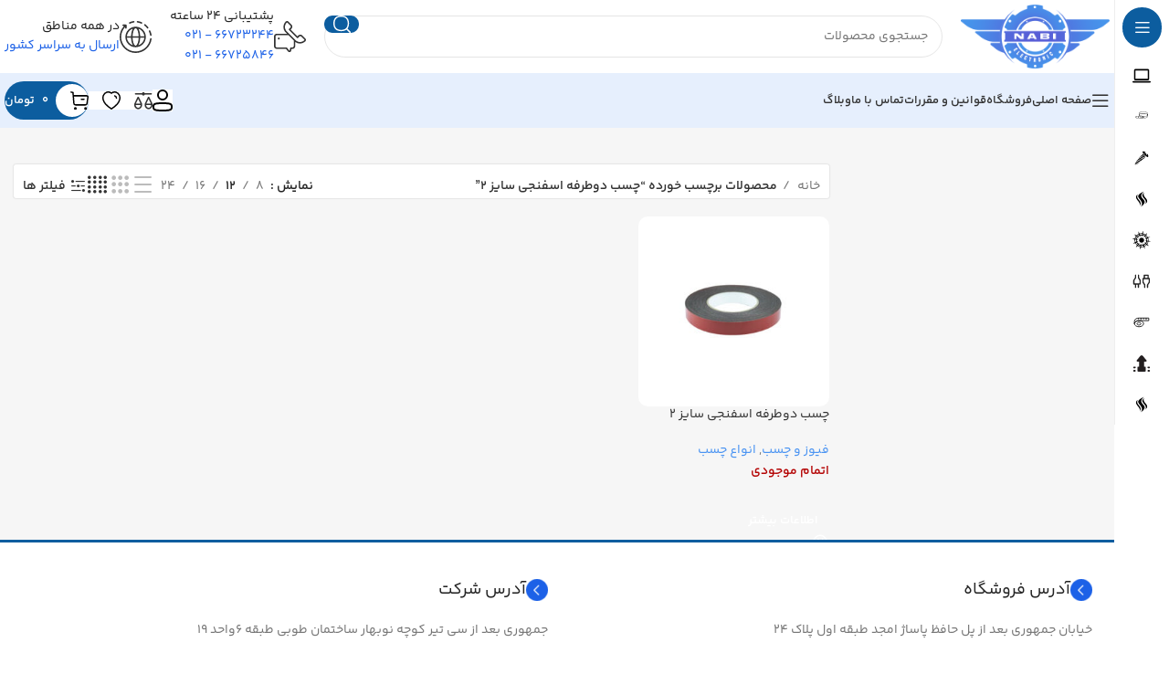

--- FILE ---
content_type: text/html; charset=UTF-8
request_url: https://nabielectronic.com/product-tag/%DA%86%D8%B3%D8%A8-%D8%AF%D9%88%D8%B7%D8%B1%D9%81%D9%87-%D8%A7%D8%B3%D9%81%D9%86%D8%AC%DB%8C-%D8%B3%D8%A7%DB%8C%D8%B2-2/
body_size: 44918
content:
<!DOCTYPE html>
<html dir="rtl" lang="fa-IR">
<head>
	<meta charset="UTF-8">
	<link rel="profile" href="https://gmpg.org/xfn/11">
	<link rel="pingback" href="https://nabielectronic.com/xmlrpc.php">
    <link rel="stylesheet" href="https://nabielectronic.com/wp-content/themes/nabielectronic-child/rtl.css" type="text/css" media="screen" />
	<meta name='robots' content='index, follow, max-image-preview:large, max-snippet:-1, max-video-preview:-1' />

	<!-- This site is optimized with the Yoast SEO Premium plugin v23.8 (Yoast SEO v23.8) - https://yoast.com/wordpress/plugins/seo/ -->
	<title>چسب دوطرفه اسفنجی سایز 2 Archives - نبی الکترونیک، سیم لحیم، سرسیم آلات، ابزار آلات</title>
	<link rel="canonical" href="https://nabielectronic.com/product-tag/چسب-دوطرفه-اسفنجی-سایز-2/" />
	<meta property="og:locale" content="fa_IR" />
	<meta property="og:type" content="article" />
	<meta property="og:title" content="چسب دوطرفه اسفنجی سایز 2 Archives" />
	<meta property="og:url" content="https://nabielectronic.com/product-tag/چسب-دوطرفه-اسفنجی-سایز-2/" />
	<meta property="og:site_name" content="نبی الکترونیک، سیم لحیم، سرسیم آلات، ابزار آلات" />
	<meta property="og:image" content="https://nabielectronic.com/wp-content/uploads/2022/01/Logo-1-400x172-1.png" />
	<meta property="og:image:width" content="400" />
	<meta property="og:image:height" content="172" />
	<meta property="og:image:type" content="image/png" />
	<meta name="twitter:card" content="summary_large_image" />
	<script type="application/ld+json" class="yoast-schema-graph">{"@context":"https://schema.org","@graph":[{"@type":"CollectionPage","@id":"https://nabielectronic.com/product-tag/%da%86%d8%b3%d8%a8-%d8%af%d9%88%d8%b7%d8%b1%d9%81%d9%87-%d8%a7%d8%b3%d9%81%d9%86%d8%ac%db%8c-%d8%b3%d8%a7%db%8c%d8%b2-2/","url":"https://nabielectronic.com/product-tag/%da%86%d8%b3%d8%a8-%d8%af%d9%88%d8%b7%d8%b1%d9%81%d9%87-%d8%a7%d8%b3%d9%81%d9%86%d8%ac%db%8c-%d8%b3%d8%a7%db%8c%d8%b2-2/","name":"چسب دوطرفه اسفنجی سایز 2 Archives - نبی الکترونیک، سیم لحیم، سرسیم آلات، ابزار آلات","isPartOf":{"@id":"https://nabielectronic.com/#website"},"primaryImageOfPage":{"@id":"https://nabielectronic.com/product-tag/%da%86%d8%b3%d8%a8-%d8%af%d9%88%d8%b7%d8%b1%d9%81%d9%87-%d8%a7%d8%b3%d9%81%d9%86%d8%ac%db%8c-%d8%b3%d8%a7%db%8c%d8%b2-2/#primaryimage"},"image":{"@id":"https://nabielectronic.com/product-tag/%da%86%d8%b3%d8%a8-%d8%af%d9%88%d8%b7%d8%b1%d9%81%d9%87-%d8%a7%d8%b3%d9%81%d9%86%d8%ac%db%8c-%d8%b3%d8%a7%db%8c%d8%b2-2/#primaryimage"},"thumbnailUrl":"https://nabielectronic.com/wp-content/uploads/2022/05/DSC08382-copy.jpg","breadcrumb":{"@id":"https://nabielectronic.com/product-tag/%da%86%d8%b3%d8%a8-%d8%af%d9%88%d8%b7%d8%b1%d9%81%d9%87-%d8%a7%d8%b3%d9%81%d9%86%d8%ac%db%8c-%d8%b3%d8%a7%db%8c%d8%b2-2/#breadcrumb"},"inLanguage":"fa-IR"},{"@type":"ImageObject","inLanguage":"fa-IR","@id":"https://nabielectronic.com/product-tag/%da%86%d8%b3%d8%a8-%d8%af%d9%88%d8%b7%d8%b1%d9%81%d9%87-%d8%a7%d8%b3%d9%81%d9%86%d8%ac%db%8c-%d8%b3%d8%a7%db%8c%d8%b2-2/#primaryimage","url":"https://nabielectronic.com/wp-content/uploads/2022/05/DSC08382-copy.jpg","contentUrl":"https://nabielectronic.com/wp-content/uploads/2022/05/DSC08382-copy.jpg","width":1000,"height":1000,"caption":"چسب دوطرفه اسفنجی سایز 2"},{"@type":"BreadcrumbList","@id":"https://nabielectronic.com/product-tag/%da%86%d8%b3%d8%a8-%d8%af%d9%88%d8%b7%d8%b1%d9%81%d9%87-%d8%a7%d8%b3%d9%81%d9%86%d8%ac%db%8c-%d8%b3%d8%a7%db%8c%d8%b2-2/#breadcrumb","itemListElement":[{"@type":"ListItem","position":1,"name":"خانه","item":"https://nabielectronic.com/"},{"@type":"ListItem","position":2,"name":"چسب دوطرفه اسفنجی سایز 2"}]},{"@type":"WebSite","@id":"https://nabielectronic.com/#website","url":"https://nabielectronic.com/","name":"نبی الکترونیک، سیم لحیم، سرسیم آلات، ابزار آلات","description":"نبی الکترونیک، سیم لحیم، سرسیم آلات، ابزار آلات","publisher":{"@id":"https://nabielectronic.com/#organization"},"alternateName":"نبی الکترونیک| فروش تجهیزات الکترونیک","potentialAction":[{"@type":"SearchAction","target":{"@type":"EntryPoint","urlTemplate":"https://nabielectronic.com/?s={search_term_string}"},"query-input":{"@type":"PropertyValueSpecification","valueRequired":true,"valueName":"search_term_string"}}],"inLanguage":"fa-IR"},{"@type":"Organization","@id":"https://nabielectronic.com/#organization","name":"نبی الکترونیک","alternateName":"Nabielectronic","url":"https://nabielectronic.com/","logo":{"@type":"ImageObject","inLanguage":"fa-IR","@id":"https://nabielectronic.com/#/schema/logo/image/","url":"https://nabielectronic.com/wp-content/uploads/2022/01/Logo-1-400x172-1.png","contentUrl":"https://nabielectronic.com/wp-content/uploads/2022/01/Logo-1-400x172-1.png","width":400,"height":172,"caption":"نبی الکترونیک"},"image":{"@id":"https://nabielectronic.com/#/schema/logo/image/"}}]}</script>
	<!-- / Yoast SEO Premium plugin. -->


<link rel='dns-prefetch' href='//unpkg.com' />
                <style>
                    html[dir="rtl"] .dig-custom-field .dig_opt_mult_con .dig_input_wrapper::before {
                        right: -20px !important;
                        left: unset !important;
                    }

                    .dig_captcha {
                        left: auto !important;
                        right: 0 !important;
                    }

                    html[dir=rtl] .dig_captcha {
                        left: 0 !important;
                        right: auto !important;
                    }

                    .dig-mobmail,
                    .mobile_field {
                        direction: ltr;
                        text-align: left;
                    }

                    .mobile_field:placeholder-shown,
                    .dig-mobmail:placeholder-shown {
                        direction: rtl;
                        text-align: right;
                    }

                    input.countrycode,
                    .dig_pgmdl_2 .minput .countrycodecontainer input.countrycode {
                        padding: 0 !important;
                    }

                    body .dig-cont-close {
                        z-index: 9;
                    }

                    body .dig-cont-close > span {
                        font-family: "Tahoma", serif !important;
                        position: absolute !important;
                    }

                </style>
				    <style>
        .dig_popmessage_contents {
            flex-direction: row-reverse !important;
        }

        html[dir=rtl] .dig_lasele {
            right: 5px !important;
            left: auto !important;
        }

        .digits-form_countrycode .digits-field-country_flag {
            left: 37px !important;
        }

        .digits-form_countrycode {
            left: 7px !important;
        }

        .digits-form_button_ic {
            margin-right: 4px !important;
        }

        .digits_site_footer_box {
            display: none !important;
        }

        #digits_protected > div.digits-form_page.digits-auto-theme > div > div:nth-child(2) > div > div {
            display: none !important;
        }

        #digits_protected > div.digits_popup_wrapper.dig-box > div > div > div:nth-child(3) {
            display: none !important;
        }

        .mobile_field:placeholder-shown, .dig-mobmail:placeholder-shown {
            direction: rtl;
            text-align: left;
        }

        .digits-form_button, .digits-form_button[type=submit] {
            flex-direction: row-reverse !important;
        }

        .digits-form_container {
            text-align: right !important;
        }

        .digits_ui > div > div > div:nth-child(2) {
            display: none !important;
        }


        .digits-field-country_flag {
            display: none;
        }

        .digits-form_container > div > div:nth-child(3) {
            display: none !important;
        }

        .digits-form_container > div:nth-child(3) {
            display: none !important;
        }
    </style>
	<style id='wp-img-auto-sizes-contain-inline-css' type='text/css'>
img:is([sizes=auto i],[sizes^="auto," i]){contain-intrinsic-size:3000px 1500px}
/*# sourceURL=wp-img-auto-sizes-contain-inline-css */
</style>
<link rel='stylesheet' id='bootstrap-css' href='https://nabielectronic.com/wp-content/themes/nabielectronic/css/bootstrap-light.min.css?ver=7.6' type='text/css' media='all' />
<link rel='stylesheet' id='woodmart-style-css' href='https://nabielectronic.com/wp-content/themes/nabielectronic/css/parts/base-rtl.min.css?ver=7.6' type='text/css' media='all' />
<link rel='stylesheet' id='wd-widget-price-filter-css' href='https://nabielectronic.com/wp-content/themes/nabielectronic/css/parts/woo-widget-price-filter.min.css?ver=7.6' type='text/css' media='all' />
<link rel='stylesheet' id='bdt-uikit-css' href='https://nabielectronic.com/wp-content/plugins/bdthemes-element-pack/assets/css/bdt-uikit.rtl.css?ver=3.15.1' type='text/css' media='all' />
<link rel='stylesheet' id='ep-helper-css' href='https://nabielectronic.com/wp-content/plugins/bdthemes-element-pack/assets/css/ep-helper.rtl.css?ver=7.3.1' type='text/css' media='all' />
<link rel='stylesheet' id='wp-block-library-rtl-css' href='https://nabielectronic.com/wp-includes/css/dist/block-library/style-rtl.min.css?ver=6.9' type='text/css' media='all' />
<link rel='stylesheet' id='wc-blocks-style-rtl-css' href='https://nabielectronic.com/wp-content/plugins/woocommerce/assets/client/blocks/wc-blocks-rtl.css?ver=wc-10.3.7' type='text/css' media='all' />
<style id='global-styles-inline-css' type='text/css'>
:root{--wp--preset--aspect-ratio--square: 1;--wp--preset--aspect-ratio--4-3: 4/3;--wp--preset--aspect-ratio--3-4: 3/4;--wp--preset--aspect-ratio--3-2: 3/2;--wp--preset--aspect-ratio--2-3: 2/3;--wp--preset--aspect-ratio--16-9: 16/9;--wp--preset--aspect-ratio--9-16: 9/16;--wp--preset--color--black: #000000;--wp--preset--color--cyan-bluish-gray: #abb8c3;--wp--preset--color--white: #ffffff;--wp--preset--color--pale-pink: #f78da7;--wp--preset--color--vivid-red: #cf2e2e;--wp--preset--color--luminous-vivid-orange: #ff6900;--wp--preset--color--luminous-vivid-amber: #fcb900;--wp--preset--color--light-green-cyan: #7bdcb5;--wp--preset--color--vivid-green-cyan: #00d084;--wp--preset--color--pale-cyan-blue: #8ed1fc;--wp--preset--color--vivid-cyan-blue: #0693e3;--wp--preset--color--vivid-purple: #9b51e0;--wp--preset--gradient--vivid-cyan-blue-to-vivid-purple: linear-gradient(135deg,rgb(6,147,227) 0%,rgb(155,81,224) 100%);--wp--preset--gradient--light-green-cyan-to-vivid-green-cyan: linear-gradient(135deg,rgb(122,220,180) 0%,rgb(0,208,130) 100%);--wp--preset--gradient--luminous-vivid-amber-to-luminous-vivid-orange: linear-gradient(135deg,rgb(252,185,0) 0%,rgb(255,105,0) 100%);--wp--preset--gradient--luminous-vivid-orange-to-vivid-red: linear-gradient(135deg,rgb(255,105,0) 0%,rgb(207,46,46) 100%);--wp--preset--gradient--very-light-gray-to-cyan-bluish-gray: linear-gradient(135deg,rgb(238,238,238) 0%,rgb(169,184,195) 100%);--wp--preset--gradient--cool-to-warm-spectrum: linear-gradient(135deg,rgb(74,234,220) 0%,rgb(151,120,209) 20%,rgb(207,42,186) 40%,rgb(238,44,130) 60%,rgb(251,105,98) 80%,rgb(254,248,76) 100%);--wp--preset--gradient--blush-light-purple: linear-gradient(135deg,rgb(255,206,236) 0%,rgb(152,150,240) 100%);--wp--preset--gradient--blush-bordeaux: linear-gradient(135deg,rgb(254,205,165) 0%,rgb(254,45,45) 50%,rgb(107,0,62) 100%);--wp--preset--gradient--luminous-dusk: linear-gradient(135deg,rgb(255,203,112) 0%,rgb(199,81,192) 50%,rgb(65,88,208) 100%);--wp--preset--gradient--pale-ocean: linear-gradient(135deg,rgb(255,245,203) 0%,rgb(182,227,212) 50%,rgb(51,167,181) 100%);--wp--preset--gradient--electric-grass: linear-gradient(135deg,rgb(202,248,128) 0%,rgb(113,206,126) 100%);--wp--preset--gradient--midnight: linear-gradient(135deg,rgb(2,3,129) 0%,rgb(40,116,252) 100%);--wp--preset--font-size--small: 13px;--wp--preset--font-size--medium: 20px;--wp--preset--font-size--large: 36px;--wp--preset--font-size--x-large: 42px;--wp--preset--spacing--20: 0.44rem;--wp--preset--spacing--30: 0.67rem;--wp--preset--spacing--40: 1rem;--wp--preset--spacing--50: 1.5rem;--wp--preset--spacing--60: 2.25rem;--wp--preset--spacing--70: 3.38rem;--wp--preset--spacing--80: 5.06rem;--wp--preset--shadow--natural: 6px 6px 9px rgba(0, 0, 0, 0.2);--wp--preset--shadow--deep: 12px 12px 50px rgba(0, 0, 0, 0.4);--wp--preset--shadow--sharp: 6px 6px 0px rgba(0, 0, 0, 0.2);--wp--preset--shadow--outlined: 6px 6px 0px -3px rgb(255, 255, 255), 6px 6px rgb(0, 0, 0);--wp--preset--shadow--crisp: 6px 6px 0px rgb(0, 0, 0);}:where(.is-layout-flex){gap: 0.5em;}:where(.is-layout-grid){gap: 0.5em;}body .is-layout-flex{display: flex;}.is-layout-flex{flex-wrap: wrap;align-items: center;}.is-layout-flex > :is(*, div){margin: 0;}body .is-layout-grid{display: grid;}.is-layout-grid > :is(*, div){margin: 0;}:where(.wp-block-columns.is-layout-flex){gap: 2em;}:where(.wp-block-columns.is-layout-grid){gap: 2em;}:where(.wp-block-post-template.is-layout-flex){gap: 1.25em;}:where(.wp-block-post-template.is-layout-grid){gap: 1.25em;}.has-black-color{color: var(--wp--preset--color--black) !important;}.has-cyan-bluish-gray-color{color: var(--wp--preset--color--cyan-bluish-gray) !important;}.has-white-color{color: var(--wp--preset--color--white) !important;}.has-pale-pink-color{color: var(--wp--preset--color--pale-pink) !important;}.has-vivid-red-color{color: var(--wp--preset--color--vivid-red) !important;}.has-luminous-vivid-orange-color{color: var(--wp--preset--color--luminous-vivid-orange) !important;}.has-luminous-vivid-amber-color{color: var(--wp--preset--color--luminous-vivid-amber) !important;}.has-light-green-cyan-color{color: var(--wp--preset--color--light-green-cyan) !important;}.has-vivid-green-cyan-color{color: var(--wp--preset--color--vivid-green-cyan) !important;}.has-pale-cyan-blue-color{color: var(--wp--preset--color--pale-cyan-blue) !important;}.has-vivid-cyan-blue-color{color: var(--wp--preset--color--vivid-cyan-blue) !important;}.has-vivid-purple-color{color: var(--wp--preset--color--vivid-purple) !important;}.has-black-background-color{background-color: var(--wp--preset--color--black) !important;}.has-cyan-bluish-gray-background-color{background-color: var(--wp--preset--color--cyan-bluish-gray) !important;}.has-white-background-color{background-color: var(--wp--preset--color--white) !important;}.has-pale-pink-background-color{background-color: var(--wp--preset--color--pale-pink) !important;}.has-vivid-red-background-color{background-color: var(--wp--preset--color--vivid-red) !important;}.has-luminous-vivid-orange-background-color{background-color: var(--wp--preset--color--luminous-vivid-orange) !important;}.has-luminous-vivid-amber-background-color{background-color: var(--wp--preset--color--luminous-vivid-amber) !important;}.has-light-green-cyan-background-color{background-color: var(--wp--preset--color--light-green-cyan) !important;}.has-vivid-green-cyan-background-color{background-color: var(--wp--preset--color--vivid-green-cyan) !important;}.has-pale-cyan-blue-background-color{background-color: var(--wp--preset--color--pale-cyan-blue) !important;}.has-vivid-cyan-blue-background-color{background-color: var(--wp--preset--color--vivid-cyan-blue) !important;}.has-vivid-purple-background-color{background-color: var(--wp--preset--color--vivid-purple) !important;}.has-black-border-color{border-color: var(--wp--preset--color--black) !important;}.has-cyan-bluish-gray-border-color{border-color: var(--wp--preset--color--cyan-bluish-gray) !important;}.has-white-border-color{border-color: var(--wp--preset--color--white) !important;}.has-pale-pink-border-color{border-color: var(--wp--preset--color--pale-pink) !important;}.has-vivid-red-border-color{border-color: var(--wp--preset--color--vivid-red) !important;}.has-luminous-vivid-orange-border-color{border-color: var(--wp--preset--color--luminous-vivid-orange) !important;}.has-luminous-vivid-amber-border-color{border-color: var(--wp--preset--color--luminous-vivid-amber) !important;}.has-light-green-cyan-border-color{border-color: var(--wp--preset--color--light-green-cyan) !important;}.has-vivid-green-cyan-border-color{border-color: var(--wp--preset--color--vivid-green-cyan) !important;}.has-pale-cyan-blue-border-color{border-color: var(--wp--preset--color--pale-cyan-blue) !important;}.has-vivid-cyan-blue-border-color{border-color: var(--wp--preset--color--vivid-cyan-blue) !important;}.has-vivid-purple-border-color{border-color: var(--wp--preset--color--vivid-purple) !important;}.has-vivid-cyan-blue-to-vivid-purple-gradient-background{background: var(--wp--preset--gradient--vivid-cyan-blue-to-vivid-purple) !important;}.has-light-green-cyan-to-vivid-green-cyan-gradient-background{background: var(--wp--preset--gradient--light-green-cyan-to-vivid-green-cyan) !important;}.has-luminous-vivid-amber-to-luminous-vivid-orange-gradient-background{background: var(--wp--preset--gradient--luminous-vivid-amber-to-luminous-vivid-orange) !important;}.has-luminous-vivid-orange-to-vivid-red-gradient-background{background: var(--wp--preset--gradient--luminous-vivid-orange-to-vivid-red) !important;}.has-very-light-gray-to-cyan-bluish-gray-gradient-background{background: var(--wp--preset--gradient--very-light-gray-to-cyan-bluish-gray) !important;}.has-cool-to-warm-spectrum-gradient-background{background: var(--wp--preset--gradient--cool-to-warm-spectrum) !important;}.has-blush-light-purple-gradient-background{background: var(--wp--preset--gradient--blush-light-purple) !important;}.has-blush-bordeaux-gradient-background{background: var(--wp--preset--gradient--blush-bordeaux) !important;}.has-luminous-dusk-gradient-background{background: var(--wp--preset--gradient--luminous-dusk) !important;}.has-pale-ocean-gradient-background{background: var(--wp--preset--gradient--pale-ocean) !important;}.has-electric-grass-gradient-background{background: var(--wp--preset--gradient--electric-grass) !important;}.has-midnight-gradient-background{background: var(--wp--preset--gradient--midnight) !important;}.has-small-font-size{font-size: var(--wp--preset--font-size--small) !important;}.has-medium-font-size{font-size: var(--wp--preset--font-size--medium) !important;}.has-large-font-size{font-size: var(--wp--preset--font-size--large) !important;}.has-x-large-font-size{font-size: var(--wp--preset--font-size--x-large) !important;}
/*# sourceURL=global-styles-inline-css */
</style>

<style id='classic-theme-styles-inline-css' type='text/css'>
/*! This file is auto-generated */
.wp-block-button__link{color:#fff;background-color:#32373c;border-radius:9999px;box-shadow:none;text-decoration:none;padding:calc(.667em + 2px) calc(1.333em + 2px);font-size:1.125em}.wp-block-file__button{background:#32373c;color:#fff;text-decoration:none}
/*# sourceURL=/wp-includes/css/classic-themes.min.css */
</style>
<link rel='stylesheet' id='digits-login-style-css' href='https://nabielectronic.com/wp-content/plugins/digits/assets/css/login.min.css?ver=8.3.1.3' type='text/css' media='all' />
<link rel='stylesheet' id='digits-style-css' href='https://nabielectronic.com/wp-content/plugins/digits/assets/css/main.min.css?ver=8.3.1.3' type='text/css' media='all' />
<style id='digits-style-inline-css' type='text/css'>

                #woocommerce-order-data .address p:nth-child(3) a,.woocommerce-customer-details--phone{
                    text-align:right;
                    }
/*# sourceURL=digits-style-inline-css */
</style>
<link rel='stylesheet' id='sr7css-css' href='//nabielectronic.com/wp-content/plugins/revslider/public/css/sr7.css?ver=6.7.21' type='text/css' media='all' />
<style id='woocommerce-inline-inline-css' type='text/css'>
.woocommerce form .form-row .required { visibility: visible; }
/*# sourceURL=woocommerce-inline-inline-css */
</style>
<link rel='stylesheet' id='brands-styles-css' href='https://nabielectronic.com/wp-content/plugins/woocommerce/assets/css/brands.css?ver=10.3.7' type='text/css' media='all' />
<link rel='stylesheet' id='wpsh-style-css' href='https://nabielectronic.com/wp-content/plugins/wp-shamsi/assets/css/wpsh_custom.css?ver=4.3.3' type='text/css' media='all' />
<link rel='stylesheet' id='child-style-css' href='https://nabielectronic.com/wp-content/themes/nabielectronic-child/style.css?ver=7.6' type='text/css' media='all' />
<link rel='stylesheet' id='elementor-frontend-css' href='https://nabielectronic.com/wp-content/uploads/elementor/css/custom-frontend-rtl.min.css?ver=1731492786' type='text/css' media='all' />
<link rel='stylesheet' id='swiper-css' href='https://nabielectronic.com/wp-content/plugins/elementor/assets/lib/swiper/v8/css/swiper.min.css?ver=8.4.5' type='text/css' media='all' />
<link rel='stylesheet' id='e-swiper-css' href='https://nabielectronic.com/wp-content/plugins/elementor/assets/css/conditionals/e-swiper.min.css?ver=3.25.5' type='text/css' media='all' />
<link rel='stylesheet' id='elementor-post-11-css' href='https://nabielectronic.com/wp-content/uploads/elementor/css/post-11.css?ver=1731492787' type='text/css' media='all' />
<link rel='stylesheet' id='powerpack-frontend-css' href='https://nabielectronic.com/wp-content/plugins/powerpack-elements/assets/css/min/frontend-rtl.min.css?ver=2.8.1' type='text/css' media='all' />
<link rel='stylesheet' id='e-popup-style-css' href='https://nabielectronic.com/wp-content/plugins/elementor-pro/assets/css/conditionals/popup.min.css?ver=3.25.2' type='text/css' media='all' />
<link rel='stylesheet' id='wd-widget-wd-recent-posts-css' href='https://nabielectronic.com/wp-content/themes/nabielectronic/css/parts/widget-wd-recent-posts.min.css?ver=7.6' type='text/css' media='all' />
<link rel='stylesheet' id='wd-widget-nav-css' href='https://nabielectronic.com/wp-content/themes/nabielectronic/css/parts/widget-nav.min.css?ver=7.6' type='text/css' media='all' />
<link rel='stylesheet' id='wd-widget-wd-layered-nav-css' href='https://nabielectronic.com/wp-content/themes/nabielectronic/css/parts/woo-widget-wd-layered-nav.min.css?ver=7.6' type='text/css' media='all' />
<link rel='stylesheet' id='wd-woo-mod-swatches-base-css' href='https://nabielectronic.com/wp-content/themes/nabielectronic/css/parts/woo-mod-swatches-base.min.css?ver=7.6' type='text/css' media='all' />
<link rel='stylesheet' id='wd-woo-mod-swatches-filter-css' href='https://nabielectronic.com/wp-content/themes/nabielectronic/css/parts/woo-mod-swatches-filter.min.css?ver=7.6' type='text/css' media='all' />
<link rel='stylesheet' id='wd-widget-active-filters-css' href='https://nabielectronic.com/wp-content/themes/nabielectronic/css/parts/woo-widget-active-filters.min.css?ver=7.6' type='text/css' media='all' />
<link rel='stylesheet' id='wd-widget-slider-price-filter-css' href='https://nabielectronic.com/wp-content/themes/nabielectronic/css/parts/woo-widget-slider-price-filter.min.css?ver=7.6' type='text/css' media='all' />
<link rel='stylesheet' id='wd-widget-woo-other-css' href='https://nabielectronic.com/wp-content/themes/nabielectronic/css/parts/woo-widget-other.min.css?ver=7.6' type='text/css' media='all' />
<link rel='stylesheet' id='wd-wp-gutenberg-css' href='https://nabielectronic.com/wp-content/themes/nabielectronic/css/parts/wp-gutenberg-rtl.min.css?ver=7.6' type='text/css' media='all' />
<link rel='stylesheet' id='wd-wpcf7-css' href='https://nabielectronic.com/wp-content/themes/nabielectronic/css/parts/int-wpcf7.min.css?ver=7.6' type='text/css' media='all' />
<link rel='stylesheet' id='wd-revolution-slider-css' href='https://nabielectronic.com/wp-content/themes/nabielectronic/css/parts/int-rev-slider.min.css?ver=7.6' type='text/css' media='all' />
<link rel='stylesheet' id='wd-elementor-base-css' href='https://nabielectronic.com/wp-content/themes/nabielectronic/css/parts/int-elem-base-rtl.min.css?ver=7.6' type='text/css' media='all' />
<link rel='stylesheet' id='wd-elementor-pro-base-css' href='https://nabielectronic.com/wp-content/themes/nabielectronic/css/parts/int-elementor-pro-rtl.min.css?ver=7.6' type='text/css' media='all' />
<link rel='stylesheet' id='wd-woocommerce-base-css' href='https://nabielectronic.com/wp-content/themes/nabielectronic/css/parts/woocommerce-base-rtl.min.css?ver=7.6' type='text/css' media='all' />
<link rel='stylesheet' id='wd-mod-star-rating-css' href='https://nabielectronic.com/wp-content/themes/nabielectronic/css/parts/mod-star-rating.min.css?ver=7.6' type='text/css' media='all' />
<link rel='stylesheet' id='wd-woo-el-track-order-css' href='https://nabielectronic.com/wp-content/themes/nabielectronic/css/parts/woo-el-track-order.min.css?ver=7.6' type='text/css' media='all' />
<link rel='stylesheet' id='wd-woocommerce-block-notices-css' href='https://nabielectronic.com/wp-content/themes/nabielectronic/css/parts/woo-mod-block-notices-rtl.min.css?ver=7.6' type='text/css' media='all' />
<link rel='stylesheet' id='wd-woo-gutenberg-css' href='https://nabielectronic.com/wp-content/themes/nabielectronic/css/parts/woo-gutenberg-rtl.min.css?ver=7.6' type='text/css' media='all' />
<link rel='stylesheet' id='wd-widget-collapse-css' href='https://nabielectronic.com/wp-content/themes/nabielectronic/css/parts/opt-widget-collapse.min.css?ver=7.6' type='text/css' media='all' />
<link rel='stylesheet' id='wd-woo-shop-predefined-css' href='https://nabielectronic.com/wp-content/themes/nabielectronic/css/parts/woo-shop-predefined.min.css?ver=7.6' type='text/css' media='all' />
<link rel='stylesheet' id='wd-shop-title-categories-css' href='https://nabielectronic.com/wp-content/themes/nabielectronic/css/parts/woo-categories-loop-nav.min.css?ver=7.6' type='text/css' media='all' />
<link rel='stylesheet' id='wd-woo-categories-loop-nav-mobile-accordion-css' href='https://nabielectronic.com/wp-content/themes/nabielectronic/css/parts/woo-categories-loop-nav-mobile-accordion.min.css?ver=7.6' type='text/css' media='all' />
<link rel='stylesheet' id='wd-woo-shop-el-products-per-page-css' href='https://nabielectronic.com/wp-content/themes/nabielectronic/css/parts/woo-shop-el-products-per-page.min.css?ver=7.6' type='text/css' media='all' />
<link rel='stylesheet' id='wd-woo-shop-page-title-css' href='https://nabielectronic.com/wp-content/themes/nabielectronic/css/parts/woo-shop-page-title-rtl.min.css?ver=7.6' type='text/css' media='all' />
<link rel='stylesheet' id='wd-woo-mod-shop-loop-head-css' href='https://nabielectronic.com/wp-content/themes/nabielectronic/css/parts/woo-mod-shop-loop-head-rtl.min.css?ver=7.6' type='text/css' media='all' />
<link rel='stylesheet' id='wd-woo-shop-el-products-view-css' href='https://nabielectronic.com/wp-content/themes/nabielectronic/css/parts/woo-shop-el-products-view.min.css?ver=7.6' type='text/css' media='all' />
<link rel='stylesheet' id='wd-woo-opt-hide-larger-price-css' href='https://nabielectronic.com/wp-content/themes/nabielectronic/css/parts/woo-opt-hide-larger-price.min.css?ver=7.6' type='text/css' media='all' />
<link rel='stylesheet' id='wd-woo-mod-shop-attributes-css' href='https://nabielectronic.com/wp-content/themes/nabielectronic/css/parts/woo-mod-shop-attributes.min.css?ver=7.6' type='text/css' media='all' />
<link rel='stylesheet' id='wd-mod-nav-vertical-css' href='https://nabielectronic.com/wp-content/themes/nabielectronic/css/parts/mod-nav-vertical-rtl.min.css?ver=7.6' type='text/css' media='all' />
<link rel='stylesheet' id='wd-sticky-nav-css' href='https://nabielectronic.com/wp-content/themes/nabielectronic/css/parts/opt-sticky-nav-rtl.min.css?ver=7.6' type='text/css' media='all' />
<link rel='stylesheet' id='wd-dropdown-full-height-css' href='https://nabielectronic.com/wp-content/themes/nabielectronic/css/parts/mod-dropdown-full-height.min.css?ver=7.6' type='text/css' media='all' />
<link rel='stylesheet' id='wd-header-mod-content-calc-css' href='https://nabielectronic.com/wp-content/themes/nabielectronic/css/parts/header-mod-content-calc.min.css?ver=7.6' type='text/css' media='all' />
<link rel='stylesheet' id='wd-banner-css' href='https://nabielectronic.com/wp-content/themes/nabielectronic/css/parts/el-banner.min.css?ver=7.6' type='text/css' media='all' />
<link rel='stylesheet' id='wd-banner-style-mask-and-shadow-css' href='https://nabielectronic.com/wp-content/themes/nabielectronic/css/parts/el-banner-style-mask-and-shadow.min.css?ver=7.6' type='text/css' media='all' />
<link rel='stylesheet' id='wd-banner-hover-zoom-css' href='https://nabielectronic.com/wp-content/themes/nabielectronic/css/parts/el-banner-hover-zoom.min.css?ver=7.6' type='text/css' media='all' />
<link rel='stylesheet' id='wd-header-base-css' href='https://nabielectronic.com/wp-content/themes/nabielectronic/css/parts/header-base-rtl.min.css?ver=7.6' type='text/css' media='all' />
<link rel='stylesheet' id='wd-mod-tools-css' href='https://nabielectronic.com/wp-content/themes/nabielectronic/css/parts/mod-tools.min.css?ver=7.6' type='text/css' media='all' />
<link rel='stylesheet' id='wd-header-search-css' href='https://nabielectronic.com/wp-content/themes/nabielectronic/css/parts/header-el-search-rtl.min.css?ver=7.6' type='text/css' media='all' />
<link rel='stylesheet' id='wd-header-search-form-css' href='https://nabielectronic.com/wp-content/themes/nabielectronic/css/parts/header-el-search-form-rtl.min.css?ver=7.6' type='text/css' media='all' />
<link rel='stylesheet' id='wd-wd-search-results-css' href='https://nabielectronic.com/wp-content/themes/nabielectronic/css/parts/wd-search-results-rtl.min.css?ver=7.6' type='text/css' media='all' />
<link rel='stylesheet' id='wd-wd-search-form-css' href='https://nabielectronic.com/wp-content/themes/nabielectronic/css/parts/wd-search-form-rtl.min.css?ver=7.6' type='text/css' media='all' />
<link rel='stylesheet' id='wd-header-elements-base-css' href='https://nabielectronic.com/wp-content/themes/nabielectronic/css/parts/header-el-base-rtl.min.css?ver=7.6' type='text/css' media='all' />
<link rel='stylesheet' id='wd-info-box-css' href='https://nabielectronic.com/wp-content/themes/nabielectronic/css/parts/el-info-box-rtl.min.css?ver=7.6' type='text/css' media='all' />
<link rel='stylesheet' id='wd-header-mobile-nav-dropdown-css' href='https://nabielectronic.com/wp-content/themes/nabielectronic/css/parts/header-el-mobile-nav-dropdown.min.css?ver=7.6' type='text/css' media='all' />
<link rel='stylesheet' id='wd-woo-mod-login-form-css' href='https://nabielectronic.com/wp-content/themes/nabielectronic/css/parts/woo-mod-login-form.min.css?ver=7.6' type='text/css' media='all' />
<link rel='stylesheet' id='wd-header-my-account-css' href='https://nabielectronic.com/wp-content/themes/nabielectronic/css/parts/header-el-my-account-rtl.min.css?ver=7.6' type='text/css' media='all' />
<link rel='stylesheet' id='wd-mod-tools-design-8-css' href='https://nabielectronic.com/wp-content/themes/nabielectronic/css/parts/mod-tools-design-8.min.css?ver=7.6' type='text/css' media='all' />
<link rel='stylesheet' id='wd-header-cart-side-css' href='https://nabielectronic.com/wp-content/themes/nabielectronic/css/parts/header-el-cart-side.min.css?ver=7.6' type='text/css' media='all' />
<link rel='stylesheet' id='wd-woo-mod-quantity-css' href='https://nabielectronic.com/wp-content/themes/nabielectronic/css/parts/woo-mod-quantity.min.css?ver=7.6' type='text/css' media='all' />
<link rel='stylesheet' id='wd-header-cart-css' href='https://nabielectronic.com/wp-content/themes/nabielectronic/css/parts/header-el-cart-rtl.min.css?ver=7.6' type='text/css' media='all' />
<link rel='stylesheet' id='wd-widget-shopping-cart-css' href='https://nabielectronic.com/wp-content/themes/nabielectronic/css/parts/woo-widget-shopping-cart-rtl.min.css?ver=7.6' type='text/css' media='all' />
<link rel='stylesheet' id='wd-widget-product-list-css' href='https://nabielectronic.com/wp-content/themes/nabielectronic/css/parts/woo-widget-product-list-rtl.min.css?ver=7.6' type='text/css' media='all' />
<link rel='stylesheet' id='wd-off-canvas-sidebar-css' href='https://nabielectronic.com/wp-content/themes/nabielectronic/css/parts/opt-off-canvas-sidebar-rtl.min.css?ver=7.6' type='text/css' media='all' />
<link rel='stylesheet' id='wd-woo-mod-swatches-style-1-css' href='https://nabielectronic.com/wp-content/themes/nabielectronic/css/parts/woo-mod-swatches-style-1.min.css?ver=7.6' type='text/css' media='all' />
<link rel='stylesheet' id='wd-shop-filter-area-css' href='https://nabielectronic.com/wp-content/themes/nabielectronic/css/parts/woo-shop-el-filters-area.min.css?ver=7.6' type='text/css' media='all' />
<link rel='stylesheet' id='wd-woo-shop-el-order-by-css' href='https://nabielectronic.com/wp-content/themes/nabielectronic/css/parts/woo-shop-el-order-by-rtl.min.css?ver=7.6' type='text/css' media='all' />
<link rel='stylesheet' id='wd-woo-opt-title-limit-css' href='https://nabielectronic.com/wp-content/themes/nabielectronic/css/parts/woo-opt-title-limit.min.css?ver=7.6' type='text/css' media='all' />
<link rel='stylesheet' id='wd-product-loop-css' href='https://nabielectronic.com/wp-content/themes/nabielectronic/css/parts/woo-product-loop-rtl.min.css?ver=7.6' type='text/css' media='all' />
<link rel='stylesheet' id='wd-product-loop-fw-button-css' href='https://nabielectronic.com/wp-content/themes/nabielectronic/css/parts/woo-prod-loop-fw-button.min.css?ver=7.6' type='text/css' media='all' />
<link rel='stylesheet' id='wd-woo-mod-add-btn-replace-css' href='https://nabielectronic.com/wp-content/themes/nabielectronic/css/parts/woo-mod-add-btn-replace.min.css?ver=7.6' type='text/css' media='all' />
<link rel='stylesheet' id='wd-mod-more-description-css' href='https://nabielectronic.com/wp-content/themes/nabielectronic/css/parts/mod-more-description.min.css?ver=7.6' type='text/css' media='all' />
<link rel='stylesheet' id='wd-woo-categories-loop-css' href='https://nabielectronic.com/wp-content/themes/nabielectronic/css/parts/woo-categories-loop.min.css?ver=7.6' type='text/css' media='all' />
<link rel='stylesheet' id='wd-categories-loop-css' href='https://nabielectronic.com/wp-content/themes/nabielectronic/css/parts/woo-categories-loop-old.min.css?ver=7.6' type='text/css' media='all' />
<link rel='stylesheet' id='wd-woo-opt-stretch-cont-css' href='https://nabielectronic.com/wp-content/themes/nabielectronic/css/parts/woo-opt-stretch-cont.min.css?ver=7.6' type='text/css' media='all' />
<link rel='stylesheet' id='wd-woo-opt-products-bg-css' href='https://nabielectronic.com/wp-content/themes/nabielectronic/css/parts/woo-opt-products-bg.min.css?ver=7.6' type='text/css' media='all' />
<link rel='stylesheet' id='wd-sticky-loader-css' href='https://nabielectronic.com/wp-content/themes/nabielectronic/css/parts/mod-sticky-loader.min.css?ver=7.6' type='text/css' media='all' />
<link rel='stylesheet' id='wd-mfp-popup-css' href='https://nabielectronic.com/wp-content/themes/nabielectronic/css/parts/lib-magnific-popup-rtl.min.css?ver=7.6' type='text/css' media='all' />
<link rel='stylesheet' id='wd-woo-mod-stock-status-css' href='https://nabielectronic.com/wp-content/themes/nabielectronic/css/parts/woo-mod-stock-status.min.css?ver=7.6' type='text/css' media='all' />
<link rel='stylesheet' id='wd-footer-base-css' href='https://nabielectronic.com/wp-content/themes/nabielectronic/css/parts/footer-base-rtl.min.css?ver=7.6' type='text/css' media='all' />
<link rel='stylesheet' id='wd-text-block-css' href='https://nabielectronic.com/wp-content/themes/nabielectronic/css/parts/el-text-block.min.css?ver=7.6' type='text/css' media='all' />
<link rel='stylesheet' id='wd-section-title-css' href='https://nabielectronic.com/wp-content/themes/nabielectronic/css/parts/el-section-title-rtl.min.css?ver=7.6' type='text/css' media='all' />
<link rel='stylesheet' id='wd-scroll-top-css' href='https://nabielectronic.com/wp-content/themes/nabielectronic/css/parts/opt-scrolltotop-rtl.min.css?ver=7.6' type='text/css' media='all' />
<link rel='stylesheet' id='wd-header-my-account-sidebar-css' href='https://nabielectronic.com/wp-content/themes/nabielectronic/css/parts/header-el-my-account-sidebar.min.css?ver=7.6' type='text/css' media='all' />
<link rel='stylesheet' id='wd-bottom-toolbar-css' href='https://nabielectronic.com/wp-content/themes/nabielectronic/css/parts/opt-bottom-toolbar-rtl.min.css?ver=7.6' type='text/css' media='all' />
<link rel='stylesheet' id='wd-mod-sticky-sidebar-opener-css' href='https://nabielectronic.com/wp-content/themes/nabielectronic/css/parts/mod-sticky-sidebar-opener-rtl.min.css?ver=7.6' type='text/css' media='all' />
<link rel='stylesheet' id='abzarwp-fonts-all-css' href='https://nabielectronic.com/wp-content/plugins/digits/abzarwp/fonts/all/css/fonts.css?ver=6.9' type='text/css' media='all' />
<script type="text/javascript" src="//nabielectronic.com/wp-content/plugins/revslider/public/js/libs/tptools.js?ver=6.7.21" id="tp-tools-js" async="async" data-wp-strategy="async"></script>
<script type="text/javascript" src="//nabielectronic.com/wp-content/plugins/revslider/public/js/sr7.js?ver=6.7.21" id="sr7-js" async="async" data-wp-strategy="async"></script>
<script type="text/javascript" id="jquery-core-js-extra">
/* <![CDATA[ */
var pp = {"ajax_url":"https://nabielectronic.com/wp-admin/admin-ajax.php"};
var pp = {"ajax_url":"https://nabielectronic.com/wp-admin/admin-ajax.php"};
//# sourceURL=jquery-core-js-extra
/* ]]> */
</script>
<script type="text/javascript" src="https://nabielectronic.com/wp-includes/js/jquery/jquery.min.js?ver=3.7.1" id="jquery-core-js"></script>
<script type="text/javascript" src="https://nabielectronic.com/wp-includes/js/jquery/jquery-migrate.min.js?ver=3.4.1" id="jquery-migrate-js"></script>
<script type="text/javascript" src="https://nabielectronic.com/wp-content/plugins/woocommerce/assets/js/jquery-blockui/jquery.blockUI.min.js?ver=2.7.0-wc.10.3.7" id="wc-jquery-blockui-js" defer="defer" data-wp-strategy="defer"></script>
<script type="text/javascript" id="wc-add-to-cart-js-extra">
/* <![CDATA[ */
var wc_add_to_cart_params = {"ajax_url":"/wp-admin/admin-ajax.php","wc_ajax_url":"/?wc-ajax=%%endpoint%%","i18n_view_cart":"\u0645\u0634\u0627\u0647\u062f\u0647 \u0633\u0628\u062f \u062e\u0631\u06cc\u062f","cart_url":"https://nabielectronic.com/cart/","is_cart":"","cart_redirect_after_add":"no"};
//# sourceURL=wc-add-to-cart-js-extra
/* ]]> */
</script>
<script type="text/javascript" src="https://nabielectronic.com/wp-content/plugins/woocommerce/assets/js/frontend/add-to-cart.min.js?ver=10.3.7" id="wc-add-to-cart-js" defer="defer" data-wp-strategy="defer"></script>
<script type="text/javascript" src="https://nabielectronic.com/wp-content/plugins/woocommerce/assets/js/js-cookie/js.cookie.min.js?ver=2.1.4-wc.10.3.7" id="wc-js-cookie-js" defer="defer" data-wp-strategy="defer"></script>
<script type="text/javascript" id="woocommerce-js-extra">
/* <![CDATA[ */
var woocommerce_params = {"ajax_url":"/wp-admin/admin-ajax.php","wc_ajax_url":"/?wc-ajax=%%endpoint%%","i18n_password_show":"\u0646\u0645\u0627\u06cc\u0634 \u0631\u0645\u0632 \u0639\u0628\u0648\u0631","i18n_password_hide":"\u0645\u062e\u0641\u06cc\u200c\u0633\u0627\u0632\u06cc \u0631\u0645\u0632 \u0639\u0628\u0648\u0631"};
//# sourceURL=woocommerce-js-extra
/* ]]> */
</script>
<script type="text/javascript" src="https://nabielectronic.com/wp-content/plugins/woocommerce/assets/js/frontend/woocommerce.min.js?ver=10.3.7" id="woocommerce-js" defer="defer" data-wp-strategy="defer"></script>
<script type="text/javascript" src="https://nabielectronic.com/wp-content/themes/nabielectronic/js/libs/device.min.js?ver=7.6" id="wd-device-library-js"></script>
<script type="text/javascript" src="https://nabielectronic.com/wp-content/themes/nabielectronic/js/scripts/global/scrollBar.min.js?ver=7.6" id="wd-scrollbar-js"></script>
<link rel="https://api.w.org/" href="https://nabielectronic.com/wp-json/" /><link rel="alternate" title="JSON" type="application/json" href="https://nabielectronic.com/wp-json/wp/v2/product_tag/1611" /><link rel="EditURI" type="application/rsd+xml" title="RSD" href="https://nabielectronic.com/xmlrpc.php?rsd" />
<link rel="stylesheet" href="https://nabielectronic.com/wp-content/themes/nabielectronic-child/rtl.css" type="text/css" media="screen" /><meta name="generator" content="WordPress 6.9" />
<meta name="generator" content="WooCommerce 10.3.7" />
<meta name="theme-color" content="rgb(12,93,159)">					<meta name="viewport" content="width=device-width, initial-scale=1.0, maximum-scale=1.0, user-scalable=no">
										<noscript><style>.woocommerce-product-gallery{ opacity: 1 !important; }</style></noscript>
	<meta name="generator" content="Elementor 3.25.5; features: e_font_icon_svg, additional_custom_breakpoints, e_optimized_control_loading; settings: css_print_method-external, google_font-disabled, font_display-auto">
			<style>
				.e-con.e-parent:nth-of-type(n+4):not(.e-lazyloaded):not(.e-no-lazyload),
				.e-con.e-parent:nth-of-type(n+4):not(.e-lazyloaded):not(.e-no-lazyload) * {
					background-image: none !important;
				}
				@media screen and (max-height: 1024px) {
					.e-con.e-parent:nth-of-type(n+3):not(.e-lazyloaded):not(.e-no-lazyload),
					.e-con.e-parent:nth-of-type(n+3):not(.e-lazyloaded):not(.e-no-lazyload) * {
						background-image: none !important;
					}
				}
				@media screen and (max-height: 640px) {
					.e-con.e-parent:nth-of-type(n+2):not(.e-lazyloaded):not(.e-no-lazyload),
					.e-con.e-parent:nth-of-type(n+2):not(.e-lazyloaded):not(.e-no-lazyload) * {
						background-image: none !important;
					}
				}
			</style>
			<link rel="preconnect" href="https://fonts.googleapis.com">
<link rel="preconnect" href="https://fonts.gstatic.com/" crossorigin>
<meta name="generator" content="Powered by Slider Revolution 6.7.21 - responsive, Mobile-Friendly Slider Plugin for WordPress with comfortable drag and drop interface." />
        <style type="text/css">
            .digits_secure_modal_box, .digits_ui,
            .digits_secure_modal_box *, .digits_ui *,
            .digits_font, .dig_ma-box, .dig_ma-box input, .dig_ma-box input::placeholder, .dig_ma-box ::placeholder, .dig_ma-box label, .dig_ma-box button, .dig_ma-box select, .dig_ma-box * {
                font-family: 'Tahoma', sans-serif;
            }
        </style>
        <script>
	window._tpt			??= {};
	window.SR7			??= {};
	_tpt.R				??= {};
	_tpt.R.fonts		??= {};
	_tpt.R.fonts.customFonts??= {};
	SR7.devMode			=  false;
	SR7.F 				??= {};
	SR7.G				??= {};
	SR7.LIB				??= {};
	SR7.E				??= {};
	SR7.E.gAddons		??= {};
	SR7.E.php 			??= {};
	SR7.E.nonce			= '4b78df47e4';
	SR7.E.ajaxurl		= 'https://nabielectronic.com/wp-admin/admin-ajax.php';
	SR7.E.resturl		= 'https://nabielectronic.com/wp-json/';
	SR7.E.slug_path		= 'revslider/revslider.php';
	SR7.E.slug			= 'revslider';
	SR7.E.plugin_url	= 'https://nabielectronic.com/wp-content/plugins/revslider/';
	SR7.E.wp_plugin_url = 'https://nabielectronic.com/wp-content/plugins/';
	SR7.E.revision		= '6.7.21';
	SR7.E.fontBaseUrl	= '';
	SR7.G.breakPoints 	= [1240,1024,778,480];
	SR7.E.modules 		= ['module','page','slide','layer','draw','animate','srtools','canvas','defaults','carousel','navigation','media','modifiers','migration'];
	SR7.E.libs 			= ['WEBGL'];
	SR7.E.css 			= ['csslp','cssbtns','cssfilters','cssnav','cssmedia'];
	SR7.E.resources		= {};
	SR7.JSON			??= {};
/*! Slider Revolution 7.0 - Page Processor */
!function(){"use strict";window.SR7??={},window._tpt??={},SR7.version="Slider Revolution 6.7.16",_tpt.getWinDim=function(t){_tpt.screenHeightWithUrlBar??=window.innerHeight;let e=SR7.F?.modal?.visible&&SR7.M[SR7.F.module.getIdByAlias(SR7.F.modal.requested)];_tpt.scrollBar=window.innerWidth!==document.documentElement.clientWidth||e&&window.innerWidth!==e.c.module.clientWidth,_tpt.winW=window.innerWidth-(_tpt.scrollBar||"prepare"==t?_tpt.scrollBarW??_tpt.mesureScrollBar():0),_tpt.winH=window.innerHeight,_tpt.winWAll=document.documentElement.clientWidth},_tpt.getResponsiveLevel=function(t,e){SR7.M[e];return _tpt.closestGE(t,_tpt.winWAll)},_tpt.mesureScrollBar=function(){let t=document.createElement("div");return t.className="RSscrollbar-measure",t.style.width="100px",t.style.height="100px",t.style.overflow="scroll",t.style.position="absolute",t.style.top="-9999px",document.body.appendChild(t),_tpt.scrollBarW=t.offsetWidth-t.clientWidth,document.body.removeChild(t),_tpt.scrollBarW},_tpt.loadCSS=async function(t,e,s){return s?_tpt.R.fonts.required[e].status=1:(_tpt.R[e]??={},_tpt.R[e].status=1),new Promise(((n,i)=>{if(_tpt.isStylesheetLoaded(t))s?_tpt.R.fonts.required[e].status=2:_tpt.R[e].status=2,n();else{const l=document.createElement("link");l.rel="stylesheet";let o="text",r="css";l["type"]=o+"/"+r,l.href=t,l.onload=()=>{s?_tpt.R.fonts.required[e].status=2:_tpt.R[e].status=2,n()},l.onerror=()=>{s?_tpt.R.fonts.required[e].status=3:_tpt.R[e].status=3,i(new Error(`Failed to load CSS: ${t}`))},document.head.appendChild(l)}}))},_tpt.addContainer=function(t){const{tag:e="div",id:s,class:n,datas:i,textContent:l,iHTML:o}=t,r=document.createElement(e);if(s&&""!==s&&(r.id=s),n&&""!==n&&(r.className=n),i)for(const[t,e]of Object.entries(i))"style"==t?r.style.cssText=e:r.setAttribute(`data-${t}`,e);return l&&(r.textContent=l),o&&(r.innerHTML=o),r},_tpt.collector=function(){return{fragment:new DocumentFragment,add(t){var e=_tpt.addContainer(t);return this.fragment.appendChild(e),e},append(t){t.appendChild(this.fragment)}}},_tpt.isStylesheetLoaded=function(t){let e=t.split("?")[0];return Array.from(document.querySelectorAll('link[rel="stylesheet"], link[rel="preload"]')).some((t=>t.href.split("?")[0]===e))},_tpt.preloader={requests:new Map,preloaderTemplates:new Map,show:function(t,e){if(!e||!t)return;const{type:s,color:n}=e;if(s<0||"off"==s)return;const i=`preloader_${s}`;let l=this.preloaderTemplates.get(i);l||(l=this.build(s,n),this.preloaderTemplates.set(i,l)),this.requests.has(t)||this.requests.set(t,{count:0});const o=this.requests.get(t);clearTimeout(o.timer),o.count++,1===o.count&&(o.timer=setTimeout((()=>{o.preloaderClone=l.cloneNode(!0),o.anim&&o.anim.kill(),void 0!==_tpt.gsap?o.anim=_tpt.gsap.fromTo(o.preloaderClone,1,{opacity:0},{opacity:1}):o.preloaderClone.classList.add("sr7-fade-in"),t.appendChild(o.preloaderClone)}),150))},hide:function(t){if(!this.requests.has(t))return;const e=this.requests.get(t);e.count--,e.count<0&&(e.count=0),e.anim&&e.anim.kill(),0===e.count&&(clearTimeout(e.timer),e.preloaderClone&&(e.preloaderClone.classList.remove("sr7-fade-in"),e.anim=_tpt.gsap.to(e.preloaderClone,.3,{opacity:0,onComplete:function(){e.preloaderClone.remove()}})))},state:function(t){if(!this.requests.has(t))return!1;return this.requests.get(t).count>0},build:(t,e="#ffffff",s="")=>{if(t<0||"off"===t)return null;const n=parseInt(t);if(t="prlt"+n,isNaN(n))return null;if(_tpt.loadCSS(SR7.E.plugin_url+"public/css/preloaders/t"+n+".css","preloader_"+t),isNaN(n)||n<6){const i=`background-color:${e}`,l=1===n||2==n?i:"",o=3===n||4==n?i:"",r=_tpt.collector();["dot1","dot2","bounce1","bounce2","bounce3"].forEach((t=>r.add({tag:"div",class:t,datas:{style:o}})));const d=_tpt.addContainer({tag:"sr7-prl",class:`${t} ${s}`,datas:{style:l}});return r.append(d),d}{let i={};if(7===n){let t;e.startsWith("#")?(t=e.replace("#",""),t=`rgba(${parseInt(t.substring(0,2),16)}, ${parseInt(t.substring(2,4),16)}, ${parseInt(t.substring(4,6),16)}, `):e.startsWith("rgb")&&(t=e.slice(e.indexOf("(")+1,e.lastIndexOf(")")).split(",").map((t=>t.trim())),t=`rgba(${t[0]}, ${t[1]}, ${t[2]}, `),t&&(i.style=`border-top-color: ${t}0.65); border-bottom-color: ${t}0.15); border-left-color: ${t}0.65); border-right-color: ${t}0.15)`)}else 12===n&&(i.style=`background:${e}`);const l=[10,0,4,2,5,9,0,4,4,2][n-6],o=_tpt.collector(),r=o.add({tag:"div",class:"sr7-prl-inner",datas:i});Array.from({length:l}).forEach((()=>r.appendChild(o.add({tag:"span",datas:{style:`background:${e}`}}))));const d=_tpt.addContainer({tag:"sr7-prl",class:`${t} ${s}`});return o.append(d),d}}},SR7.preLoader={show:(t,e)=>{"off"!==(SR7.M[t]?.settings?.pLoader?.type??"off")&&_tpt.preloader.show(e||SR7.M[t].c.module,SR7.M[t]?.settings?.pLoader??{color:"#fff",type:10})},hide:(t,e)=>{"off"!==(SR7.M[t]?.settings?.pLoader?.type??"off")&&_tpt.preloader.hide(e||SR7.M[t].c.module)},state:(t,e)=>_tpt.preloader.state(e||SR7.M[t].c.module)},_tpt.prepareModuleHeight=function(t){window.SR7.M??={},window.SR7.M[t.id]??={},"ignore"==t.googleFont&&(SR7.E.ignoreGoogleFont=!0);let e=window.SR7.M[t.id];if(null==_tpt.scrollBarW&&_tpt.mesureScrollBar(),e.c??={},e.states??={},e.settings??={},e.settings.size??={},t.fixed&&(e.settings.fixed=!0),e.c.module=document.getElementById(t.id),e.c.adjuster=e.c.module.getElementsByTagName("sr7-adjuster")[0],e.c.content=e.c.module.getElementsByTagName("sr7-content")[0],"carousel"==t.type&&(e.c.carousel=e.c.content.getElementsByTagName("sr7-carousel")[0]),null==e.c.module||null==e.c.module)return;t.plType&&t.plColor&&(e.settings.pLoader={type:t.plType,color:t.plColor}),void 0!==t.plType&&"off"!==t.plType&&SR7.preLoader.show(t.id,e.c.module),_tpt.winW||_tpt.getWinDim("prepare"),_tpt.getWinDim();let s=""+e.c.module.dataset?.modal;"modal"==s||"true"==s||"undefined"!==s&&"false"!==s||(e.settings.size.fullWidth=t.size.fullWidth,e.LEV??=_tpt.getResponsiveLevel(window.SR7.G.breakPoints,t.id),t.vpt=_tpt.fillArray(t.vpt,5),e.settings.vPort=t.vpt[e.LEV],void 0!==t.el&&"720"==t.el[4]&&t.gh[4]!==t.el[4]&&"960"==t.el[3]&&t.gh[3]!==t.el[3]&&"768"==t.el[2]&&t.gh[2]!==t.el[2]&&delete t.el,e.settings.size.height=null==t.el||null==t.el[e.LEV]||0==t.el[e.LEV]||"auto"==t.el[e.LEV]?_tpt.fillArray(t.gh,5,-1):_tpt.fillArray(t.el,5,-1),e.settings.size.width=_tpt.fillArray(t.gw,5,-1),e.settings.size.minHeight=_tpt.fillArray(t.mh??[0],5,-1),e.cacheSize={fullWidth:e.settings.size?.fullWidth,fullHeight:e.settings.size?.fullHeight},void 0!==t.off&&(t.off?.t&&(e.settings.size.m??={})&&(e.settings.size.m.t=t.off.t),t.off?.b&&(e.settings.size.m??={})&&(e.settings.size.m.b=t.off.b),t.off?.l&&(e.settings.size.p??={})&&(e.settings.size.p.l=t.off.l),t.off?.r&&(e.settings.size.p??={})&&(e.settings.size.p.r=t.off.r),e.offsetPrepared=!0),_tpt.updatePMHeight(t.id,t,!0))},_tpt.updatePMHeight=(t,e,s)=>{let n=SR7.M[t];var i=n.settings.size.fullWidth?_tpt.winW:n.c.module.parentNode.offsetWidth;i=0===i||isNaN(i)?_tpt.winW:i;let l=n.settings.size.width[n.LEV]||n.settings.size.width[n.LEV++]||n.settings.size.width[n.LEV--]||i,o=n.settings.size.height[n.LEV]||n.settings.size.height[n.LEV++]||n.settings.size.height[n.LEV--]||0,r=n.settings.size.minHeight[n.LEV]||n.settings.size.minHeight[n.LEV++]||n.settings.size.minHeight[n.LEV--]||0;if(o="auto"==o?0:o,o=parseInt(o),"carousel"!==e.type&&(i-=parseInt(e.onw??0)||0),n.MP=!n.settings.size.fullWidth&&i<l||_tpt.winW<l?Math.min(1,i/l):1,e.size.fullScreen||e.size.fullHeight){let t=parseInt(e.fho)||0,s=(""+e.fho).indexOf("%")>-1;e.newh=_tpt.winH-(s?_tpt.winH*t/100:t)}else e.newh=n.MP*Math.max(o,r);if(e.newh+=(parseInt(e.onh??0)||0)+(parseInt(e.carousel?.pt)||0)+(parseInt(e.carousel?.pb)||0),void 0!==e.slideduration&&(e.newh=Math.max(e.newh,parseInt(e.slideduration)/3)),e.shdw&&_tpt.buildShadow(e.id,e),n.c.adjuster.style.height=e.newh+"px",n.c.module.style.height=e.newh+"px",n.c.content.style.height=e.newh+"px",n.states.heightPrepared=!0,n.dims??={},n.dims.moduleRect=n.c.module.getBoundingClientRect(),n.c.content.style.left="-"+n.dims.moduleRect.left+"px",!n.settings.size.fullWidth)return s&&requestAnimationFrame((()=>{i!==n.c.module.parentNode.offsetWidth&&_tpt.updatePMHeight(e.id,e)})),void _tpt.bgStyle(e.id,e,window.innerWidth==_tpt.winW,!0);_tpt.bgStyle(e.id,e,window.innerWidth==_tpt.winW,!0),requestAnimationFrame((function(){s&&requestAnimationFrame((()=>{i!==n.c.module.parentNode.offsetWidth&&_tpt.updatePMHeight(e.id,e)}))})),n.earlyResizerFunction||(n.earlyResizerFunction=function(){requestAnimationFrame((function(){_tpt.getWinDim(),_tpt.moduleDefaults(e.id,e),_tpt.updateSlideBg(t,!0)}))},window.addEventListener("resize",n.earlyResizerFunction))},_tpt.buildShadow=function(t,e){let s=SR7.M[t];null==s.c.shadow&&(s.c.shadow=document.createElement("sr7-module-shadow"),s.c.shadow.classList.add("sr7-shdw-"+e.shdw),s.c.content.appendChild(s.c.shadow))},_tpt.bgStyle=async(t,e,s,n,i)=>{const l=SR7.M[t];if((e=e??l.settings).fixed&&!l.c.module.classList.contains("sr7-top-fixed")&&(l.c.module.classList.add("sr7-top-fixed"),l.c.module.style.position="fixed",l.c.module.style.width="100%",l.c.module.style.top="0px",l.c.module.style.left="0px",l.c.module.style.pointerEvents="none",l.c.module.style.zIndex=5e3,l.c.content.style.pointerEvents="none"),null==l.c.bgcanvas){let t=document.createElement("sr7-module-bg"),o=!1;if("string"==typeof e?.bg?.color&&e?.bg?.color.includes("{"))if(_tpt.gradient&&_tpt.gsap)e.bg.color=_tpt.gradient.convert(e.bg.color);else try{let t=JSON.parse(e.bg.color);(t?.orig||t?.string)&&(e.bg.color=JSON.parse(e.bg.color))}catch(t){return}let r="string"==typeof e?.bg?.color?e?.bg?.color||"transparent":e?.bg?.color?.string??e?.bg?.color?.orig??e?.bg?.color?.color??"transparent";if(t.style["background"+(String(r).includes("grad")?"":"Color")]=r,("transparent"!==r||i)&&(o=!0),l.offsetPrepared&&(t.style.visibility="hidden"),e?.bg?.image?.src&&(t.style.backgroundImage=`url(${e?.bg?.image.src})`,t.style.backgroundSize=""==(e.bg.image?.size??"")?"cover":e.bg.image.size,t.style.backgroundPosition=e.bg.image.position,t.style.backgroundRepeat=""==e.bg.image.repeat||null==e.bg.image.repeat?"no-repeat":e.bg.image.repeat,o=!0),!o)return;l.c.bgcanvas=t,e.size.fullWidth?t.style.width=_tpt.winW-(s&&_tpt.winH<document.body.offsetHeight?_tpt.scrollBarW:0)+"px":n&&(t.style.width=l.c.module.offsetWidth+"px"),e.sbt?.use?l.c.content.appendChild(l.c.bgcanvas):l.c.module.appendChild(l.c.bgcanvas)}l.c.bgcanvas.style.height=void 0!==e.newh?e.newh+"px":("carousel"==e.type?l.dims.module.h:l.dims.content.h)+"px",l.c.bgcanvas.style.left=!s&&e.sbt?.use||l.c.bgcanvas.closest("SR7-CONTENT")?"0px":"-"+(l?.dims?.moduleRect?.left??0)+"px"},_tpt.updateSlideBg=function(t,e){const s=SR7.M[t];let n=s.settings;s?.c?.bgcanvas&&(n.size.fullWidth?s.c.bgcanvas.style.width=_tpt.winW-(e&&_tpt.winH<document.body.offsetHeight?_tpt.scrollBarW:0)+"px":preparing&&(s.c.bgcanvas.style.width=s.c.module.offsetWidth+"px"))},_tpt.moduleDefaults=(t,e)=>{let s=SR7.M[t];null!=s&&null!=s.c&&null!=s.c.module&&(s.dims??={},s.dims.moduleRect=s.c.module.getBoundingClientRect(),s.c.content.style.left="-"+s.dims.moduleRect.left+"px",s.c.content.style.width=_tpt.winW-_tpt.scrollBarW+"px","carousel"==e.type&&(s.c.module.style.overflow="visible"),_tpt.bgStyle(t,e,window.innerWidth==_tpt.winW))},_tpt.getOffset=t=>{var e=t.getBoundingClientRect(),s=window.pageXOffset||document.documentElement.scrollLeft,n=window.pageYOffset||document.documentElement.scrollTop;return{top:e.top+n,left:e.left+s}},_tpt.fillArray=function(t,e){let s,n;t=Array.isArray(t)?t:[t];let i=Array(e),l=t.length;for(n=0;n<t.length;n++)i[n+(e-l)]=t[n],null==s&&"#"!==t[n]&&(s=t[n]);for(let t=0;t<e;t++)void 0!==i[t]&&"#"!=i[t]||(i[t]=s),s=i[t];return i},_tpt.closestGE=function(t,e){let s=Number.MAX_VALUE,n=-1;for(let i=0;i<t.length;i++)t[i]-1>=e&&t[i]-1-e<s&&(s=t[i]-1-e,n=i);return++n}}();</script>
<style>
		
		</style>        <script>
            try {
                jQuery(document).ready(function ($) {
                    $('.countrycodecontainer').each(function () {
                        var $el = $(this)
                        $el.appendTo($el.parent())
                    })
                })
            } catch (e) {
                console.error('Digit Error: ' + e)
            }

        </script>
		    <style>
        .dig_popmessage_contents {
            flex-direction: row-reverse !important;
        }

        html[dir=rtl] .dig_lasele {
            right: 5px !important;
            left: auto !important;
        }

        .digits-form_countrycode .digits-field-country_flag {
            left: 37px !important;
        }

        .digits-form_countrycode {
            left: 7px !important;
        }

        .digits-form_button_ic {
            margin-right: 4px !important;
        }

        .digits_site_footer_box {
            display: none !important;
        }

        #digits_protected > div.digits-form_page.digits-auto-theme > div > div:nth-child(2) > div > div {
            display: none !important;
        }

        #digits_protected > div.digits_popup_wrapper.dig-box > div > div > div:nth-child(3) {
            display: none !important;
        }

        .mobile_field:placeholder-shown, .dig-mobmail:placeholder-shown {
            direction: rtl;
            text-align: left;
        }

        .digits-form_button, .digits-form_button[type=submit] {
            flex-direction: row-reverse !important;
        }

        .digits-form_container {
            text-align: right !important;
        }

         .digits_ui > div > div > div:nth-child(2) {
            display: none !important;
        }

        .digits-field-country_flag {
            display: none;
        }
    </style>
				<style id="wd-style-header_915568-css" data-type="wd-style-header_915568">
				:root{
	--wd-top-bar-h: .00001px;
	--wd-top-bar-sm-h: .00001px;
	--wd-top-bar-sticky-h: .00001px;
	--wd-top-bar-brd-w: .00001px;

	--wd-header-general-h: 80px;
	--wd-header-general-sm-h: 60px;
	--wd-header-general-sticky-h: .00001px;
	--wd-header-general-brd-w: .00001px;

	--wd-header-bottom-h: 60px;
	--wd-header-bottom-sm-h: 60px;
	--wd-header-bottom-sticky-h: 60px;
	--wd-header-bottom-brd-w: .00001px;

	--wd-header-clone-h: .00001px;

	--wd-header-brd-w: calc(var(--wd-top-bar-brd-w) + var(--wd-header-general-brd-w) + var(--wd-header-bottom-brd-w));
	--wd-header-h: calc(var(--wd-top-bar-h) + var(--wd-header-general-h) + var(--wd-header-bottom-h) + var(--wd-header-brd-w));
	--wd-header-sticky-h: calc(var(--wd-top-bar-sticky-h) + var(--wd-header-general-sticky-h) + var(--wd-header-bottom-sticky-h) + var(--wd-header-clone-h) + var(--wd-header-brd-w));
	--wd-header-sm-h: calc(var(--wd-top-bar-sm-h) + var(--wd-header-general-sm-h) + var(--wd-header-bottom-sm-h) + var(--wd-header-brd-w));
}






.whb-header-bottom .wd-dropdown {
	margin-top: 10px;
}

.whb-header-bottom .wd-dropdown:after {
	height: 20px;
}

.whb-sticked .whb-header-bottom .wd-dropdown:not(.sub-sub-menu) {
	margin-top: 10px;
}

.whb-sticked .whb-header-bottom .wd-dropdown:not(.sub-sub-menu):after {
	height: 20px;
}


		
.whb-1yjd6g8pvqgh79uo6oce {
	--wd-form-brd-radius: 35px;
}
.whb-1yjd6g8pvqgh79uo6oce .searchform {
	--wd-form-height: 46px;
}
.whb-pib2kc048q2n444im8gr.info-box-wrapper div.wd-info-box {
	--ib-icon-sp: 10px;
}
.whb-ao9406ic08x1lus1h7zu.info-box-wrapper div.wd-info-box {
	--ib-icon-sp: 10px;
}
.whb-row .whb-7qrb5r43fmh57lkx4dry.wd-tools-element .wd-tools-inner, .whb-row .whb-7qrb5r43fmh57lkx4dry.wd-tools-element > a > .wd-tools-icon {
	color: rgba(51, 51, 51, 1);
	background-color: rgba(255, 255, 255, 1);
}
.whb-row .whb-7qrb5r43fmh57lkx4dry.wd-tools-element:hover .wd-tools-inner, .whb-row .whb-7qrb5r43fmh57lkx4dry.wd-tools-element:hover > a > .wd-tools-icon {
	color: rgba(51, 51, 51, 0.7);
	background-color: rgba(255, 255, 255, 1);
}
.whb-row .whb-ad86so27lcwwiziptdg2.wd-tools-element .wd-tools-inner, .whb-row .whb-ad86so27lcwwiziptdg2.wd-tools-element > a > .wd-tools-icon {
	color: rgba(51, 51, 51, 1);
	background-color: rgba(255, 255, 255, 1);
}
.whb-row .whb-ad86so27lcwwiziptdg2.wd-tools-element:hover .wd-tools-inner, .whb-row .whb-ad86so27lcwwiziptdg2.wd-tools-element:hover > a > .wd-tools-icon {
	color: rgba(51, 51, 51, 0.7);
	background-color: rgba(255, 255, 255, 1);
}
.whb-row .whb-j9nqf397yrj3s8c855md.wd-tools-element .wd-tools-inner, .whb-row .whb-j9nqf397yrj3s8c855md.wd-tools-element > a > .wd-tools-icon {
	color: rgba(51, 51, 51, 1);
	background-color: rgba(255, 255, 255, 1);
}
.whb-row .whb-j9nqf397yrj3s8c855md.wd-tools-element:hover .wd-tools-inner, .whb-row .whb-j9nqf397yrj3s8c855md.wd-tools-element:hover > a > .wd-tools-icon {
	color: rgba(51, 51, 51, 0.7);
	background-color: rgba(255, 255, 255, 1);
}
.whb-kv1cizir1p1hjpwwydal {
	--wd-form-brd-radius: 35px;
}
.whb-kv1cizir1p1hjpwwydal .searchform {
	--wd-form-height: 42px;
}
.whb-kv1cizir1p1hjpwwydal.wd-search-form.wd-header-search-form-mobile .searchform {
	--wd-form-bg: rgba(255, 255, 255, 1);
}
.whb-header-bottom {
	background-color: rgba(230, 239, 253, 1);
}
			</style>
						<style id="wd-style-theme_settings_default-css" data-type="wd-style-theme_settings_default">
				@font-face {
	font-weight: normal;
	font-style: normal;
	font-family: "woodmart-font";
	src: url("//nabielectronic.com/wp-content/themes/nabielectronic/fonts/woodmart-font-3-400.woff2?v=7.6") format("woff2");
}

:root {
	--wd-text-font: "YekanBakhFaNum", Arial, Helvetica, sans-serif;
	--wd-text-font-weight: 400;
	--wd-text-color: #777777;
	--wd-text-font-size: 14px;
	--wd-title-font: "YekanBakhFaNum", Arial, Helvetica, sans-serif;
	--wd-title-font-weight: 500;
	--wd-title-color: #242424;
	--wd-entities-title-font: "YekanBakhFaNum", Arial, Helvetica, sans-serif;
	--wd-entities-title-font-weight: 500;
	--wd-entities-title-color: #333333;
	--wd-entities-title-color-hover: rgb(51 51 51 / 65%);
	--wd-alternative-font: "YekanBakhFaNum", Arial, Helvetica, sans-serif;
	--wd-widget-title-font: "YekanBakhFaNum", Arial, Helvetica, sans-serif;
	--wd-widget-title-font-weight: 500;
	--wd-widget-title-transform: uppercase;
	--wd-widget-title-color: #333;
	--wd-widget-title-font-size: 16px;
	--wd-header-el-font: "YekanBakhFaNum", Arial, Helvetica, sans-serif;
	--wd-header-el-font-weight: 600;
	--wd-header-el-transform: inherit;
	--wd-header-el-font-size: 13px;
	--wd-brd-radius: 10px;
	--wd-primary-color: rgb(12,93,159);
	--wd-alternative-color: rgb(73,147,242);
	--wd-link-color: rgb(73,147,242);
	--wd-link-color-hover: rgb(89,89,89);
	--btn-default-bgcolor: #f7f7f7;
	--btn-default-bgcolor-hover: #efefef;
	--btn-accented-bgcolor: rgb(30,115,190);
	--btn-accented-bgcolor-hover: rgb(33,150,209);
	--wd-form-brd-width: 1px;
	--notices-success-bg: #459647;
	--notices-success-color: #fff;
	--notices-warning-bg: #E0B252;
	--notices-warning-color: #fff;
}
:is(.shop-content-area.wd-builder-off,.wd-wishlist-content,.related-and-upsells,.cart-collaterals,.wd-shop-product,.wd-fbt) .wd-products-with-bg, :is(.shop-content-area.wd-builder-off,.wd-wishlist-content,.related-and-upsells,.cart-collaterals,.wd-shop-product,.wd-fbt) .wd-products-with-bg :is(.wd-product,.wd-cat) {
	--wd-prod-bg:rgb(255,255,255);
	--wd-bordered-bg:rgb(255,255,255);
}
.woodmart-woocommerce-layered-nav .wd-scroll-content {
	max-height: 223px;
}
.wd-popup.wd-age-verify {
	--wd-popup-width: 500px;
}
.wd-popup.wd-promo-popup {
	background-color: rgb(30,115,190);
	background-image: none;
	background-repeat: no-repeat;
	background-size: contain;
	background-position: left center;
	--wd-popup-width: 800px;
}
.header-banner {
	background-color: rgb(30,115,190);
	background-image: none;
}
.page-title-default {
	background-color: rgb(246,246,246);
	background-image: none;
	background-size: cover;
	background-position: center center;
}
.footer-container {
	background-color: #ffffff;
	background-image: none;
}
html .post.wd-post .post-title {
	font-weight: 500;
	font-size: 15px;
}
.page .main-page-wrapper {
	background-color: rgb(246,246,246);
	background-image: none;
}
.woodmart-archive-shop:not(.single-product) .main-page-wrapper {
	background-color: rgb(246,246,246);
	background-image: none;
}
.woodmart-archive-blog .main-page-wrapper {
	background-color: rgb(246,246,246);
	background-image: none;
	background-repeat: no-repeat;
	background-size: cover;
	background-attachment: fixed;
	background-position: center center;
}
.wd-popup.popup-quick-view {
	--wd-popup-width: 920px;
}
:root{
--wd-container-w: 1222px;
--wd-form-brd-radius: 5px;
--btn-default-color: #333;
--btn-default-color-hover: #333;
--btn-accented-color: #fff;
--btn-accented-color-hover: #fff;
--btn-default-brd-radius: 35px;
--btn-default-box-shadow: none;
--btn-default-box-shadow-hover: none;
--btn-accented-brd-radius: 35px;
--btn-accented-box-shadow: none;
--btn-accented-box-shadow-hover: none;
}

@media (min-width: 1239px) {
.platform-Windows .wd-section-stretch > .elementor-container {
margin-left: auto;
margin-right: auto;
}
}

@media (min-width: 1222px) {
html:not(.platform-Windows) .wd-section-stretch > .elementor-container {
margin-left: auto;
margin-right: auto;
}
}


.searchform.wd-with-cat input[type="text"]{border-radius:10px;}
.whb-col-right .wd-dropdown-my-account{right:0;left:auto;}
.whb-col-right .wd-dropdown-menu.wd-design-default{left:auto;right:0}
.wd-widget{padding:20px;box-shadow: 0 0px 1px 1px #e6e6e6;background-color: white;}
.widget-title{background: rgba(125, 125, 125, 0.15);padding: 10px 20px;}
			</style>
			<link rel='stylesheet' id='widget-nav-menu-css' href='https://nabielectronic.com/wp-content/uploads/elementor/css/custom-pro-widget-nav-menu-rtl.min.css?ver=1731492787' type='text/css' media='all' />
<link rel='stylesheet' id='widget-divider-css' href='https://nabielectronic.com/wp-content/plugins/elementor/assets/css/widget-divider-rtl.min.css?ver=3.25.5' type='text/css' media='all' />
<link rel='stylesheet' id='widget-hotspot-css' href='https://nabielectronic.com/wp-content/plugins/elementor-pro/assets/css/widget-hotspot-rtl.min.css?ver=3.25.2' type='text/css' media='all' />
</head>

<body class="rtl archive tax-product_tag term-----2 term-1611 wp-theme-nabielectronic wp-child-theme-nabielectronic-child theme-nabielectronic woocommerce woocommerce-page woocommerce-no-js wrapper-full-width  categories-accordion-on woodmart-archive-shop woodmart-ajax-shop-on offcanvas-sidebar-mobile offcanvas-sidebar-tablet sticky-toolbar-on hide-larger-price wd-sticky-nav-enabled elementor-default elementor-kit-11">
			<script type="text/javascript" id="wd-flicker-fix">// Flicker fix.</script>	
				<div class="wd-sticky-nav wd-hide-md">
				<div class="wd-sticky-nav-title">
					<span>
						دسته بندی محصولات					</span>
				</div>

				<ul id="menu-sticky-nav" class="menu wd-nav wd-nav-vertical wd-nav-sticky"><li id="menu-item-11327" class="menu-item menu-item-type-taxonomy menu-item-object-product_cat menu-item-11327 item-level-0 menu-mega-dropdown wd-event-hover menu-item-has-children" style="--wd-dropdown-width: 300px;"><a href="https://nabielectronic.com/product-category/%d8%a7%d8%a8%d8%b2%d8%a7%d8%b1-%d8%a2%d9%84%d8%a7%d8%aa/" class="woodmart-nav-link"><img  src="https://nabielectronic.com/wp-content/uploads/2023/04/Laptops-Tablets-PC.svg" title="Laptops-Tablets-PC" class="wd-nav-img" width="18" height="18"><span class="nav-link-text">ابزار آلات</span></a>
<div class="wd-dropdown-menu wd-dropdown wd-design-full-height color-scheme-dark wd-scroll">

<div class="wd-scroll-content">

<div class="wd-dropdown-inner">

<div class="container">
			<link rel="stylesheet" id="elementor-post-1676-css" href="https://nabielectronic.com/wp-content/uploads/elementor/css/post-1676.css?ver=1731492787" type="text/css" media="all">
					<div data-elementor-type="wp-post" data-elementor-id="1676" class="elementor elementor-1676" data-elementor-post-type="cms_block">
				<div class="wd-negative-gap elementor-element elementor-element-2beba1d e-flex e-con-boxed e-con e-parent" data-id="2beba1d" data-element_type="container">
					<div class="e-con-inner">
		<div class="elementor-element elementor-element-3b8f8a5 e-con-full e-flex e-con e-parent" data-id="3b8f8a5" data-element_type="container">
				<div class="elementor-element elementor-element-55377ae elementor-nav-menu--dropdown-tablet elementor-nav-menu__text-align-aside elementor-nav-menu--toggle elementor-nav-menu--burger elementor-widget elementor-widget-nav-menu" data-id="55377ae" data-element_type="widget" data-settings="{&quot;layout&quot;:&quot;vertical&quot;,&quot;submenu_icon&quot;:{&quot;value&quot;:&quot;&lt;svg class=\&quot;e-font-icon-svg e-fas-plus\&quot; viewBox=\&quot;0 0 448 512\&quot; xmlns=\&quot;http:\/\/www.w3.org\/2000\/svg\&quot;&gt;&lt;path d=\&quot;M416 208H272V64c0-17.67-14.33-32-32-32h-32c-17.67 0-32 14.33-32 32v144H32c-17.67 0-32 14.33-32 32v32c0 17.67 14.33 32 32 32h144v144c0 17.67 14.33 32 32 32h32c17.67 0 32-14.33 32-32V304h144c17.67 0 32-14.33 32-32v-32c0-17.67-14.33-32-32-32z\&quot;&gt;&lt;\/path&gt;&lt;\/svg&gt;&quot;,&quot;library&quot;:&quot;fa-solid&quot;},&quot;toggle&quot;:&quot;burger&quot;}" data-widget_type="nav-menu.default">
				<div class="elementor-widget-container">
						<nav aria-label="Menu" class="elementor-nav-menu--main elementor-nav-menu__container elementor-nav-menu--layout-vertical e--pointer-none">
				<ul id="menu-1-55377ae" class="elementor-nav-menu sm-vertical"><li class="menu-item menu-item-type-taxonomy menu-item-object-product_cat menu-item-11621"><a href="https://nabielectronic.com/product-category/%d8%a7%d8%a8%d8%b2%d8%a7%d8%b1-%d8%a2%d9%84%d8%a7%d8%aa/%d8%a2%da%86%d8%a7%d8%b1/" class="elementor-item">آچار</a></li>
<li class="menu-item menu-item-type-taxonomy menu-item-object-product_cat menu-item-11622"><a href="https://nabielectronic.com/product-category/%d8%a7%d8%a8%d8%b2%d8%a7%d8%b1-%d8%a2%d9%84%d8%a7%d8%aa/%d8%a7%d8%b3%d9%be%d8%b1%db%8c-%d8%a7%d8%a8%d8%b2%d8%a7%d8%b1%d8%a2%d9%84%d8%a7%d8%aa/" class="elementor-item">اسپری</a></li>
<li class="menu-item menu-item-type-taxonomy menu-item-object-product_cat menu-item-11623"><a href="https://nabielectronic.com/product-category/%d8%a7%d8%a8%d8%b2%d8%a7%d8%b1-%d8%a2%d9%84%d8%a7%d8%aa/%d8%a7%d9%86%d8%a8%d8%b1/" class="elementor-item">انبر</a></li>
<li class="menu-item menu-item-type-taxonomy menu-item-object-product_cat menu-item-11624"><a href="https://nabielectronic.com/product-category/%d8%a7%d8%a8%d8%b2%d8%a7%d8%b1-%d8%a2%d9%84%d8%a7%d8%aa/%d9%be%db%8c%da%86-%da%af%d9%88%d8%b4%d8%aa%db%8c/" class="elementor-item">پیچ گوشتی</a></li>
<li class="menu-item menu-item-type-taxonomy menu-item-object-product_cat menu-item-11625"><a href="https://nabielectronic.com/product-category/%d8%a7%d8%a8%d8%b2%d8%a7%d8%b1-%d8%a2%d9%84%d8%a7%d8%aa/%d8%b0%d8%b1%d9%87-%d8%a8%db%8c%d9%86/" class="elementor-item">ذره بین</a></li>
<li class="menu-item menu-item-type-taxonomy menu-item-object-product_cat menu-item-11626"><a href="https://nabielectronic.com/product-category/%d8%a7%d8%a8%d8%b2%d8%a7%d8%b1-%d8%a2%d9%84%d8%a7%d8%aa/simchin/" class="elementor-item">سیم چین</a></li>
</ul>			</nav>
					<div class="elementor-menu-toggle" role="button" tabindex="0" aria-label="Menu Toggle" aria-expanded="false">
			<svg aria-hidden="true" role="presentation" class="elementor-menu-toggle__icon--open e-font-icon-svg e-eicon-menu-bar" viewBox="0 0 1000 1000" xmlns="http://www.w3.org/2000/svg"><path d="M104 333H896C929 333 958 304 958 271S929 208 896 208H104C71 208 42 237 42 271S71 333 104 333ZM104 583H896C929 583 958 554 958 521S929 458 896 458H104C71 458 42 487 42 521S71 583 104 583ZM104 833H896C929 833 958 804 958 771S929 708 896 708H104C71 708 42 737 42 771S71 833 104 833Z"></path></svg><svg aria-hidden="true" role="presentation" class="elementor-menu-toggle__icon--close e-font-icon-svg e-eicon-close" viewBox="0 0 1000 1000" xmlns="http://www.w3.org/2000/svg"><path d="M742 167L500 408 258 167C246 154 233 150 217 150 196 150 179 158 167 167 154 179 150 196 150 212 150 229 154 242 171 254L408 500 167 742C138 771 138 800 167 829 196 858 225 858 254 829L496 587 738 829C750 842 767 846 783 846 800 846 817 842 829 829 842 817 846 804 846 783 846 767 842 750 829 737L588 500 833 258C863 229 863 200 833 171 804 137 775 137 742 167Z"></path></svg>			<span class="elementor-screen-only">Menu</span>
		</div>
					<nav class="elementor-nav-menu--dropdown elementor-nav-menu__container" aria-hidden="true">
				<ul id="menu-2-55377ae" class="elementor-nav-menu sm-vertical"><li class="menu-item menu-item-type-taxonomy menu-item-object-product_cat menu-item-11621"><a href="https://nabielectronic.com/product-category/%d8%a7%d8%a8%d8%b2%d8%a7%d8%b1-%d8%a2%d9%84%d8%a7%d8%aa/%d8%a2%da%86%d8%a7%d8%b1/" class="elementor-item" tabindex="-1">آچار</a></li>
<li class="menu-item menu-item-type-taxonomy menu-item-object-product_cat menu-item-11622"><a href="https://nabielectronic.com/product-category/%d8%a7%d8%a8%d8%b2%d8%a7%d8%b1-%d8%a2%d9%84%d8%a7%d8%aa/%d8%a7%d8%b3%d9%be%d8%b1%db%8c-%d8%a7%d8%a8%d8%b2%d8%a7%d8%b1%d8%a2%d9%84%d8%a7%d8%aa/" class="elementor-item" tabindex="-1">اسپری</a></li>
<li class="menu-item menu-item-type-taxonomy menu-item-object-product_cat menu-item-11623"><a href="https://nabielectronic.com/product-category/%d8%a7%d8%a8%d8%b2%d8%a7%d8%b1-%d8%a2%d9%84%d8%a7%d8%aa/%d8%a7%d9%86%d8%a8%d8%b1/" class="elementor-item" tabindex="-1">انبر</a></li>
<li class="menu-item menu-item-type-taxonomy menu-item-object-product_cat menu-item-11624"><a href="https://nabielectronic.com/product-category/%d8%a7%d8%a8%d8%b2%d8%a7%d8%b1-%d8%a2%d9%84%d8%a7%d8%aa/%d9%be%db%8c%da%86-%da%af%d9%88%d8%b4%d8%aa%db%8c/" class="elementor-item" tabindex="-1">پیچ گوشتی</a></li>
<li class="menu-item menu-item-type-taxonomy menu-item-object-product_cat menu-item-11625"><a href="https://nabielectronic.com/product-category/%d8%a7%d8%a8%d8%b2%d8%a7%d8%b1-%d8%a2%d9%84%d8%a7%d8%aa/%d8%b0%d8%b1%d9%87-%d8%a8%db%8c%d9%86/" class="elementor-item" tabindex="-1">ذره بین</a></li>
<li class="menu-item menu-item-type-taxonomy menu-item-object-product_cat menu-item-11626"><a href="https://nabielectronic.com/product-category/%d8%a7%d8%a8%d8%b2%d8%a7%d8%b1-%d8%a2%d9%84%d8%a7%d8%aa/simchin/" class="elementor-item" tabindex="-1">سیم چین</a></li>
</ul>			</nav>
				</div>
				</div>
				<div class="elementor-element elementor-element-6dbaaa4 elementor-widget-divider--view-line elementor-widget elementor-widget-divider" data-id="6dbaaa4" data-element_type="widget" data-widget_type="divider.default">
				<div class="elementor-widget-container">
					<div class="elementor-divider">
			<span class="elementor-divider-separator">
						</span>
		</div>
				</div>
				</div>
				</div>
					</div>
				</div>
				</div>
		
</div>

</div>

</div>

</div>
</li>
<li id="menu-item-13238" class="menu-item menu-item-type-taxonomy menu-item-object-product_cat menu-item-13238 item-level-0 menu-mega-dropdown wd-event-hover menu-item-has-children" style="--wd-dropdown-width: 300px;"><a href="https://nabielectronic.com/product-category/%d8%a8%d8%b3%d8%aa-%d9%88-%d9%be%d8%a7%db%8c%d9%87-%d8%a8%d8%b3%d8%aa/" class="woodmart-nav-link"><img  src="https://nabielectronic.com/wp-content/uploads/2023/06/noun-cable-tie.svg" title="noun-cable-tie" class="wd-nav-img" width="18" height="18"><span class="nav-link-text">بست و پایه بست</span></a>
<div class="wd-dropdown-menu wd-dropdown wd-design-full-height color-scheme-dark wd-scroll">

<div class="wd-scroll-content">

<div class="wd-dropdown-inner">

<div class="container">
			<link rel="stylesheet" id="elementor-post-13237-css" href="https://nabielectronic.com/wp-content/uploads/elementor/css/post-13237.css?ver=1731492787" type="text/css" media="all">
					<div data-elementor-type="wp-post" data-elementor-id="13237" class="elementor elementor-13237" data-elementor-post-type="cms_block">
				<div class="wd-negative-gap elementor-element elementor-element-2e7b1187 e-flex e-con-boxed e-con e-parent" data-id="2e7b1187" data-element_type="container">
					<div class="e-con-inner">
		<div class="elementor-element elementor-element-3d52e197 e-con-full e-flex e-con e-parent" data-id="3d52e197" data-element_type="container">
				<div class="elementor-element elementor-element-16fa0723 elementor-nav-menu--dropdown-tablet elementor-nav-menu__text-align-aside elementor-nav-menu--toggle elementor-nav-menu--burger elementor-widget elementor-widget-nav-menu" data-id="16fa0723" data-element_type="widget" data-settings="{&quot;layout&quot;:&quot;vertical&quot;,&quot;submenu_icon&quot;:{&quot;value&quot;:&quot;&lt;svg class=\&quot;e-font-icon-svg e-fas-plus\&quot; viewBox=\&quot;0 0 448 512\&quot; xmlns=\&quot;http:\/\/www.w3.org\/2000\/svg\&quot;&gt;&lt;path d=\&quot;M416 208H272V64c0-17.67-14.33-32-32-32h-32c-17.67 0-32 14.33-32 32v144H32c-17.67 0-32 14.33-32 32v32c0 17.67 14.33 32 32 32h144v144c0 17.67 14.33 32 32 32h32c17.67 0 32-14.33 32-32V304h144c17.67 0 32-14.33 32-32v-32c0-17.67-14.33-32-32-32z\&quot;&gt;&lt;\/path&gt;&lt;\/svg&gt;&quot;,&quot;library&quot;:&quot;fa-solid&quot;},&quot;toggle&quot;:&quot;burger&quot;}" data-widget_type="nav-menu.default">
				<div class="elementor-widget-container">
						<nav aria-label="Menu" class="elementor-nav-menu--main elementor-nav-menu__container elementor-nav-menu--layout-vertical e--pointer-none">
				<ul id="menu-1-16fa0723" class="elementor-nav-menu sm-vertical"><li class="menu-item menu-item-type-taxonomy menu-item-object-product_cat menu-item-13244"><a href="https://nabielectronic.com/product-category/%d8%a8%d8%b3%d8%aa-%d9%88-%d9%be%d8%a7%db%8c%d9%87-%d8%a8%d8%b3%d8%aa/%d8%a8%d8%b3%d8%aa-%da%a9%d9%85%d8%b1%d8%a8%d9%86%d8%af%db%8c/" class="elementor-item">بست کمربندی</a></li>
<li class="menu-item menu-item-type-taxonomy menu-item-object-product_cat menu-item-13245"><a href="https://nabielectronic.com/product-category/%d8%a8%d8%b3%d8%aa-%d9%88-%d9%be%d8%a7%db%8c%d9%87-%d8%a8%d8%b3%d8%aa/%d9%be%d8%a7%db%8c%d9%87-%d8%a8%d8%b3%d8%aa/" class="elementor-item">پایه بست</a></li>
<li class="menu-item menu-item-type-taxonomy menu-item-object-product_cat menu-item-13246"><a href="https://nabielectronic.com/product-category/%d8%a8%d8%b3%d8%aa-%d9%88-%d9%be%d8%a7%db%8c%d9%87-%d8%a8%d8%b3%d8%aa/%d9%84%db%8c%d8%a8%d9%84-%da%a9%d8%a7%d8%a8%d9%84/" class="elementor-item">لیبل کابل</a></li>
</ul>			</nav>
					<div class="elementor-menu-toggle" role="button" tabindex="0" aria-label="Menu Toggle" aria-expanded="false">
			<svg aria-hidden="true" role="presentation" class="elementor-menu-toggle__icon--open e-font-icon-svg e-eicon-menu-bar" viewBox="0 0 1000 1000" xmlns="http://www.w3.org/2000/svg"><path d="M104 333H896C929 333 958 304 958 271S929 208 896 208H104C71 208 42 237 42 271S71 333 104 333ZM104 583H896C929 583 958 554 958 521S929 458 896 458H104C71 458 42 487 42 521S71 583 104 583ZM104 833H896C929 833 958 804 958 771S929 708 896 708H104C71 708 42 737 42 771S71 833 104 833Z"></path></svg><svg aria-hidden="true" role="presentation" class="elementor-menu-toggle__icon--close e-font-icon-svg e-eicon-close" viewBox="0 0 1000 1000" xmlns="http://www.w3.org/2000/svg"><path d="M742 167L500 408 258 167C246 154 233 150 217 150 196 150 179 158 167 167 154 179 150 196 150 212 150 229 154 242 171 254L408 500 167 742C138 771 138 800 167 829 196 858 225 858 254 829L496 587 738 829C750 842 767 846 783 846 800 846 817 842 829 829 842 817 846 804 846 783 846 767 842 750 829 737L588 500 833 258C863 229 863 200 833 171 804 137 775 137 742 167Z"></path></svg>			<span class="elementor-screen-only">Menu</span>
		</div>
					<nav class="elementor-nav-menu--dropdown elementor-nav-menu__container" aria-hidden="true">
				<ul id="menu-2-16fa0723" class="elementor-nav-menu sm-vertical"><li class="menu-item menu-item-type-taxonomy menu-item-object-product_cat menu-item-13244"><a href="https://nabielectronic.com/product-category/%d8%a8%d8%b3%d8%aa-%d9%88-%d9%be%d8%a7%db%8c%d9%87-%d8%a8%d8%b3%d8%aa/%d8%a8%d8%b3%d8%aa-%da%a9%d9%85%d8%b1%d8%a8%d9%86%d8%af%db%8c/" class="elementor-item" tabindex="-1">بست کمربندی</a></li>
<li class="menu-item menu-item-type-taxonomy menu-item-object-product_cat menu-item-13245"><a href="https://nabielectronic.com/product-category/%d8%a8%d8%b3%d8%aa-%d9%88-%d9%be%d8%a7%db%8c%d9%87-%d8%a8%d8%b3%d8%aa/%d9%be%d8%a7%db%8c%d9%87-%d8%a8%d8%b3%d8%aa/" class="elementor-item" tabindex="-1">پایه بست</a></li>
<li class="menu-item menu-item-type-taxonomy menu-item-object-product_cat menu-item-13246"><a href="https://nabielectronic.com/product-category/%d8%a8%d8%b3%d8%aa-%d9%88-%d9%be%d8%a7%db%8c%d9%87-%d8%a8%d8%b3%d8%aa/%d9%84%db%8c%d8%a8%d9%84-%da%a9%d8%a7%d8%a8%d9%84/" class="elementor-item" tabindex="-1">لیبل کابل</a></li>
</ul>			</nav>
				</div>
				</div>
				<div class="elementor-element elementor-element-5c57682 elementor-widget-divider--view-line elementor-widget elementor-widget-divider" data-id="5c57682" data-element_type="widget" data-widget_type="divider.default">
				<div class="elementor-widget-container">
					<div class="elementor-divider">
			<span class="elementor-divider-separator">
						</span>
		</div>
				</div>
				</div>
				</div>
					</div>
				</div>
				</div>
		
</div>

</div>

</div>

</div>
</li>
<li id="menu-item-11328" class="menu-item menu-item-type-taxonomy menu-item-object-product_cat menu-item-11328 item-level-0 menu-mega-dropdown wd-event-hover menu-item-has-children" style="--wd-dropdown-width: 300px;"><a href="https://nabielectronic.com/product-category/%d8%a7%d8%b3%d9%be%db%8c%d8%b3%d8%b1-%d9%88-%d9%be%db%8c%da%86-%d9%88-%d9%85%d9%87%d8%b1%d9%87-%d9%be%d9%84%d8%a7%d8%b3%d8%aa%db%8c%da%a9%db%8c/" class="woodmart-nav-link"><img  src="https://nabielectronic.com/wp-content/uploads/2023/04/screw-svgrepo-com.svg" title="screw-svgrepo-com" class="wd-nav-img" width="18" height="18"><span class="nav-link-text">اسپیسر و پیچ و مهره پلاستیکی</span></a>
<div class="wd-dropdown-menu wd-dropdown wd-design-full-height color-scheme-dark wd-scroll">

<div class="wd-scroll-content">

<div class="wd-dropdown-inner">

<div class="container">
			<link rel="stylesheet" id="elementor-post-1673-css" href="https://nabielectronic.com/wp-content/uploads/elementor/css/post-1673.css?ver=1731492787" type="text/css" media="all">
					<div data-elementor-type="wp-post" data-elementor-id="1673" class="elementor elementor-1673" data-elementor-post-type="cms_block">
				<div class="wd-negative-gap elementor-element elementor-element-dcd3737 e-flex e-con-boxed e-con e-parent" data-id="dcd3737" data-element_type="container">
					<div class="e-con-inner">
		<div class="elementor-element elementor-element-59cfbd3b e-con-full e-flex e-con e-parent" data-id="59cfbd3b" data-element_type="container">
				<div class="elementor-element elementor-element-75ebf8ad elementor-nav-menu--dropdown-tablet elementor-nav-menu__text-align-aside elementor-nav-menu--toggle elementor-nav-menu--burger elementor-widget elementor-widget-nav-menu" data-id="75ebf8ad" data-element_type="widget" data-settings="{&quot;layout&quot;:&quot;vertical&quot;,&quot;submenu_icon&quot;:{&quot;value&quot;:&quot;&lt;svg class=\&quot;e-font-icon-svg e-fas-plus\&quot; viewBox=\&quot;0 0 448 512\&quot; xmlns=\&quot;http:\/\/www.w3.org\/2000\/svg\&quot;&gt;&lt;path d=\&quot;M416 208H272V64c0-17.67-14.33-32-32-32h-32c-17.67 0-32 14.33-32 32v144H32c-17.67 0-32 14.33-32 32v32c0 17.67 14.33 32 32 32h144v144c0 17.67 14.33 32 32 32h32c17.67 0 32-14.33 32-32V304h144c17.67 0 32-14.33 32-32v-32c0-17.67-14.33-32-32-32z\&quot;&gt;&lt;\/path&gt;&lt;\/svg&gt;&quot;,&quot;library&quot;:&quot;fa-solid&quot;},&quot;toggle&quot;:&quot;burger&quot;}" data-widget_type="nav-menu.default">
				<div class="elementor-widget-container">
						<nav aria-label="Menu" class="elementor-nav-menu--main elementor-nav-menu__container elementor-nav-menu--layout-vertical e--pointer-none">
				<ul id="menu-1-75ebf8ad" class="elementor-nav-menu sm-vertical"><li class="menu-item menu-item-type-taxonomy menu-item-object-product_cat menu-item-11645"><a href="https://nabielectronic.com/product-category/%d8%a7%d8%b3%d9%be%db%8c%d8%b3%d8%b1-%d9%88-%d9%be%db%8c%da%86-%d9%88-%d9%85%d9%87%d8%b1%d9%87-%d9%be%d9%84%d8%a7%d8%b3%d8%aa%db%8c%da%a9%db%8c/%d8%a7%d8%b3%d9%be%db%8c%d8%b3%d8%b1%d9%87%d8%a7%db%8c-%d9%be%d9%84%d8%a7%d8%b3%d8%aa%db%8c%da%a9%db%8c/" class="elementor-item">اسپیسرهای پلاستیکی</a></li>
<li class="menu-item menu-item-type-taxonomy menu-item-object-product_cat menu-item-11646"><a href="https://nabielectronic.com/product-category/%d8%a7%d8%b3%d9%be%db%8c%d8%b3%d8%b1-%d9%88-%d9%be%db%8c%da%86-%d9%88-%d9%85%d9%87%d8%b1%d9%87-%d9%be%d9%84%d8%a7%d8%b3%d8%aa%db%8c%da%a9%db%8c/%d9%be%db%8c%da%86%d8%8c-%d9%85%d9%87%d8%b1%d9%87-%d9%88-%d9%88%d8%a7%d8%b4%d8%b1-%d9%be%d9%84%d8%a7%d8%b3%d8%aa%db%8c%da%a9%db%8c/" class="elementor-item">پیچ، مهره و واشر پلاستیکی</a></li>
</ul>			</nav>
					<div class="elementor-menu-toggle" role="button" tabindex="0" aria-label="Menu Toggle" aria-expanded="false">
			<svg aria-hidden="true" role="presentation" class="elementor-menu-toggle__icon--open e-font-icon-svg e-eicon-menu-bar" viewBox="0 0 1000 1000" xmlns="http://www.w3.org/2000/svg"><path d="M104 333H896C929 333 958 304 958 271S929 208 896 208H104C71 208 42 237 42 271S71 333 104 333ZM104 583H896C929 583 958 554 958 521S929 458 896 458H104C71 458 42 487 42 521S71 583 104 583ZM104 833H896C929 833 958 804 958 771S929 708 896 708H104C71 708 42 737 42 771S71 833 104 833Z"></path></svg><svg aria-hidden="true" role="presentation" class="elementor-menu-toggle__icon--close e-font-icon-svg e-eicon-close" viewBox="0 0 1000 1000" xmlns="http://www.w3.org/2000/svg"><path d="M742 167L500 408 258 167C246 154 233 150 217 150 196 150 179 158 167 167 154 179 150 196 150 212 150 229 154 242 171 254L408 500 167 742C138 771 138 800 167 829 196 858 225 858 254 829L496 587 738 829C750 842 767 846 783 846 800 846 817 842 829 829 842 817 846 804 846 783 846 767 842 750 829 737L588 500 833 258C863 229 863 200 833 171 804 137 775 137 742 167Z"></path></svg>			<span class="elementor-screen-only">Menu</span>
		</div>
					<nav class="elementor-nav-menu--dropdown elementor-nav-menu__container" aria-hidden="true">
				<ul id="menu-2-75ebf8ad" class="elementor-nav-menu sm-vertical"><li class="menu-item menu-item-type-taxonomy menu-item-object-product_cat menu-item-11645"><a href="https://nabielectronic.com/product-category/%d8%a7%d8%b3%d9%be%db%8c%d8%b3%d8%b1-%d9%88-%d9%be%db%8c%da%86-%d9%88-%d9%85%d9%87%d8%b1%d9%87-%d9%be%d9%84%d8%a7%d8%b3%d8%aa%db%8c%da%a9%db%8c/%d8%a7%d8%b3%d9%be%db%8c%d8%b3%d8%b1%d9%87%d8%a7%db%8c-%d9%be%d9%84%d8%a7%d8%b3%d8%aa%db%8c%da%a9%db%8c/" class="elementor-item" tabindex="-1">اسپیسرهای پلاستیکی</a></li>
<li class="menu-item menu-item-type-taxonomy menu-item-object-product_cat menu-item-11646"><a href="https://nabielectronic.com/product-category/%d8%a7%d8%b3%d9%be%db%8c%d8%b3%d8%b1-%d9%88-%d9%be%db%8c%da%86-%d9%88-%d9%85%d9%87%d8%b1%d9%87-%d9%be%d9%84%d8%a7%d8%b3%d8%aa%db%8c%da%a9%db%8c/%d9%be%db%8c%da%86%d8%8c-%d9%85%d9%87%d8%b1%d9%87-%d9%88-%d9%88%d8%a7%d8%b4%d8%b1-%d9%be%d9%84%d8%a7%d8%b3%d8%aa%db%8c%da%a9%db%8c/" class="elementor-item" tabindex="-1">پیچ، مهره و واشر پلاستیکی</a></li>
</ul>			</nav>
				</div>
				</div>
				<div class="elementor-element elementor-element-5a8bc88f elementor-widget-divider--view-line elementor-widget elementor-widget-divider" data-id="5a8bc88f" data-element_type="widget" data-widget_type="divider.default">
				<div class="elementor-widget-container">
					<div class="elementor-divider">
			<span class="elementor-divider-separator">
						</span>
		</div>
				</div>
				</div>
				</div>
					</div>
				</div>
				</div>
		
</div>

</div>

</div>

</div>
</li>
<li id="menu-item-11329" class="menu-item menu-item-type-taxonomy menu-item-object-product_cat menu-item-11329 item-level-0 menu-mega-dropdown wd-event-hover menu-item-has-children" style="--wd-dropdown-width: 300px;"><a href="https://nabielectronic.com/product-category/%d8%b1%d9%88%da%a9%d8%b4-%d9%87%d8%a7-%d9%88-%d9%88%d8%a7%d8%b1%d9%86%db%8c%d8%b4-%d9%87%d8%a7/" class="woodmart-nav-link"><img loading="lazy"  src="https://nabielectronic.com/wp-content/uploads/2023/04/heat-haze-svgrepo-com.svg" title="heat-haze-svgrepo-com" class="wd-nav-img" width="18" height="18"><span class="nav-link-text">روکش ها و وارنیش ها</span></a>
<div class="wd-dropdown-menu wd-dropdown wd-design-full-height color-scheme-dark wd-scroll">

<div class="wd-scroll-content">

<div class="wd-dropdown-inner">

<div class="container">
			<link rel="stylesheet" id="elementor-post-1665-css" href="https://nabielectronic.com/wp-content/uploads/elementor/css/post-1665.css?ver=1731492787" type="text/css" media="all">
					<div data-elementor-type="wp-post" data-elementor-id="1665" class="elementor elementor-1665" data-elementor-post-type="cms_block">
				<div class="wd-negative-gap elementor-element elementor-element-2ecf1481 e-flex e-con-boxed e-con e-parent" data-id="2ecf1481" data-element_type="container">
					<div class="e-con-inner">
		<div class="elementor-element elementor-element-6e32547b e-con-full e-flex e-con e-parent" data-id="6e32547b" data-element_type="container">
				<div class="elementor-element elementor-element-1131d30a elementor-nav-menu--dropdown-tablet elementor-nav-menu__text-align-aside elementor-nav-menu--toggle elementor-nav-menu--burger elementor-widget elementor-widget-nav-menu" data-id="1131d30a" data-element_type="widget" data-settings="{&quot;layout&quot;:&quot;vertical&quot;,&quot;submenu_icon&quot;:{&quot;value&quot;:&quot;&lt;svg class=\&quot;e-font-icon-svg e-fas-plus\&quot; viewBox=\&quot;0 0 448 512\&quot; xmlns=\&quot;http:\/\/www.w3.org\/2000\/svg\&quot;&gt;&lt;path d=\&quot;M416 208H272V64c0-17.67-14.33-32-32-32h-32c-17.67 0-32 14.33-32 32v144H32c-17.67 0-32 14.33-32 32v32c0 17.67 14.33 32 32 32h144v144c0 17.67 14.33 32 32 32h32c17.67 0 32-14.33 32-32V304h144c17.67 0 32-14.33 32-32v-32c0-17.67-14.33-32-32-32z\&quot;&gt;&lt;\/path&gt;&lt;\/svg&gt;&quot;,&quot;library&quot;:&quot;fa-solid&quot;},&quot;toggle&quot;:&quot;burger&quot;}" data-widget_type="nav-menu.default">
				<div class="elementor-widget-container">
						<nav aria-label="Menu" class="elementor-nav-menu--main elementor-nav-menu__container elementor-nav-menu--layout-vertical e--pointer-none">
				<ul id="menu-1-1131d30a" class="elementor-nav-menu sm-vertical"><li class="menu-item menu-item-type-taxonomy menu-item-object-product_cat menu-item-11648"><a href="https://nabielectronic.com/product-category/%d8%b1%d9%88%da%a9%d8%b4-%d9%87%d8%a7-%d9%88-%d9%88%d8%a7%d8%b1%d9%86%db%8c%d8%b4-%d9%87%d8%a7/%d8%b1%d9%88%da%a9%d8%b4-%d9%87%d8%a7%db%8c-%d8%ad%d8%b1%d8%a7%d8%b1%d8%aa%db%8c/" class="elementor-item">روکش های حرارتی</a></li>
<li class="menu-item menu-item-type-taxonomy menu-item-object-product_cat menu-item-11714"><a href="https://nabielectronic.com/product-category/%d8%b1%d9%88%da%a9%d8%b4-%d9%87%d8%a7-%d9%88-%d9%88%d8%a7%d8%b1%d9%86%db%8c%d8%b4-%d9%87%d8%a7/%d8%b1%d9%88%da%a9%d8%b4-%d8%b3%d8%b1%d8%b3%db%8c%d9%85/" class="elementor-item">روکش سرسیم</a></li>
<li class="menu-item menu-item-type-taxonomy menu-item-object-product_cat menu-item-11716"><a href="https://nabielectronic.com/product-category/%d8%b1%d9%88%da%a9%d8%b4-%d9%87%d8%a7-%d9%88-%d9%88%d8%a7%d8%b1%d9%86%db%8c%d8%b4-%d9%87%d8%a7/%d9%88%d8%a7%d8%b1%d9%86%db%8c%d8%b4-%d9%86%d8%b3%d9%88%d8%b2/" class="elementor-item">وارنیش نسوز</a></li>
<li class="menu-item menu-item-type-taxonomy menu-item-object-product_cat menu-item-11647"><a href="https://nabielectronic.com/product-category/%d8%b1%d9%88%da%a9%d8%b4-%d9%87%d8%a7-%d9%88-%d9%88%d8%a7%d8%b1%d9%86%db%8c%d8%b4-%d9%87%d8%a7/%d8%ac%d9%88%d8%b1%d8%a7%d8%a8-%da%a9%d8%a7%d8%a8%d9%84/" class="elementor-item">جوراب کابل</a></li>
<li class="menu-item menu-item-type-taxonomy menu-item-object-product_cat menu-item-11715"><a href="https://nabielectronic.com/product-category/%d8%b1%d9%88%da%a9%d8%b4-%d9%87%d8%a7-%d9%88-%d9%88%d8%a7%d8%b1%d9%86%db%8c%d8%b4-%d9%87%d8%a7/%d9%86%d9%88%d8%a7%d8%b1-%d9%81%d8%b1%d9%85/" class="elementor-item">نوار فرم</a></li>
</ul>			</nav>
					<div class="elementor-menu-toggle" role="button" tabindex="0" aria-label="Menu Toggle" aria-expanded="false">
			<svg aria-hidden="true" role="presentation" class="elementor-menu-toggle__icon--open e-font-icon-svg e-eicon-menu-bar" viewBox="0 0 1000 1000" xmlns="http://www.w3.org/2000/svg"><path d="M104 333H896C929 333 958 304 958 271S929 208 896 208H104C71 208 42 237 42 271S71 333 104 333ZM104 583H896C929 583 958 554 958 521S929 458 896 458H104C71 458 42 487 42 521S71 583 104 583ZM104 833H896C929 833 958 804 958 771S929 708 896 708H104C71 708 42 737 42 771S71 833 104 833Z"></path></svg><svg aria-hidden="true" role="presentation" class="elementor-menu-toggle__icon--close e-font-icon-svg e-eicon-close" viewBox="0 0 1000 1000" xmlns="http://www.w3.org/2000/svg"><path d="M742 167L500 408 258 167C246 154 233 150 217 150 196 150 179 158 167 167 154 179 150 196 150 212 150 229 154 242 171 254L408 500 167 742C138 771 138 800 167 829 196 858 225 858 254 829L496 587 738 829C750 842 767 846 783 846 800 846 817 842 829 829 842 817 846 804 846 783 846 767 842 750 829 737L588 500 833 258C863 229 863 200 833 171 804 137 775 137 742 167Z"></path></svg>			<span class="elementor-screen-only">Menu</span>
		</div>
					<nav class="elementor-nav-menu--dropdown elementor-nav-menu__container" aria-hidden="true">
				<ul id="menu-2-1131d30a" class="elementor-nav-menu sm-vertical"><li class="menu-item menu-item-type-taxonomy menu-item-object-product_cat menu-item-11648"><a href="https://nabielectronic.com/product-category/%d8%b1%d9%88%da%a9%d8%b4-%d9%87%d8%a7-%d9%88-%d9%88%d8%a7%d8%b1%d9%86%db%8c%d8%b4-%d9%87%d8%a7/%d8%b1%d9%88%da%a9%d8%b4-%d9%87%d8%a7%db%8c-%d8%ad%d8%b1%d8%a7%d8%b1%d8%aa%db%8c/" class="elementor-item" tabindex="-1">روکش های حرارتی</a></li>
<li class="menu-item menu-item-type-taxonomy menu-item-object-product_cat menu-item-11714"><a href="https://nabielectronic.com/product-category/%d8%b1%d9%88%da%a9%d8%b4-%d9%87%d8%a7-%d9%88-%d9%88%d8%a7%d8%b1%d9%86%db%8c%d8%b4-%d9%87%d8%a7/%d8%b1%d9%88%da%a9%d8%b4-%d8%b3%d8%b1%d8%b3%db%8c%d9%85/" class="elementor-item" tabindex="-1">روکش سرسیم</a></li>
<li class="menu-item menu-item-type-taxonomy menu-item-object-product_cat menu-item-11716"><a href="https://nabielectronic.com/product-category/%d8%b1%d9%88%da%a9%d8%b4-%d9%87%d8%a7-%d9%88-%d9%88%d8%a7%d8%b1%d9%86%db%8c%d8%b4-%d9%87%d8%a7/%d9%88%d8%a7%d8%b1%d9%86%db%8c%d8%b4-%d9%86%d8%b3%d9%88%d8%b2/" class="elementor-item" tabindex="-1">وارنیش نسوز</a></li>
<li class="menu-item menu-item-type-taxonomy menu-item-object-product_cat menu-item-11647"><a href="https://nabielectronic.com/product-category/%d8%b1%d9%88%da%a9%d8%b4-%d9%87%d8%a7-%d9%88-%d9%88%d8%a7%d8%b1%d9%86%db%8c%d8%b4-%d9%87%d8%a7/%d8%ac%d9%88%d8%b1%d8%a7%d8%a8-%da%a9%d8%a7%d8%a8%d9%84/" class="elementor-item" tabindex="-1">جوراب کابل</a></li>
<li class="menu-item menu-item-type-taxonomy menu-item-object-product_cat menu-item-11715"><a href="https://nabielectronic.com/product-category/%d8%b1%d9%88%da%a9%d8%b4-%d9%87%d8%a7-%d9%88-%d9%88%d8%a7%d8%b1%d9%86%db%8c%d8%b4-%d9%87%d8%a7/%d9%86%d9%88%d8%a7%d8%b1-%d9%81%d8%b1%d9%85/" class="elementor-item" tabindex="-1">نوار فرم</a></li>
</ul>			</nav>
				</div>
				</div>
				<div class="elementor-element elementor-element-16be565a elementor-widget-divider--view-line elementor-widget elementor-widget-divider" data-id="16be565a" data-element_type="widget" data-widget_type="divider.default">
				<div class="elementor-widget-container">
					<div class="elementor-divider">
			<span class="elementor-divider-separator">
						</span>
		</div>
				</div>
				</div>
				</div>
					</div>
				</div>
				</div>
		
</div>

</div>

</div>

</div>
</li>
<li id="menu-item-11330" class="menu-item menu-item-type-taxonomy menu-item-object-product_cat menu-item-11330 item-level-0 menu-mega-dropdown wd-event-hover menu-item-has-children" style="--wd-dropdown-width: 300px;"><a href="https://nabielectronic.com/product-category/%d8%b3%d8%b1%d8%b3%db%8c%d9%85-%d8%a2%d9%84%d8%a7%d8%aa/" class="woodmart-nav-link"><img loading="lazy"  alt="سرسیم آلات" src="https://nabielectronic.com/wp-content/uploads/2023/04/barbed-sun-svgrepo-com.svg" title="سرسیم آلات" class="wd-nav-img" width="18" height="18"><span class="nav-link-text">سرسیم آلات</span></a>
<div class="wd-dropdown-menu wd-dropdown wd-design-full-height color-scheme-dark wd-scroll">

<div class="wd-scroll-content">

<div class="wd-dropdown-inner">

<div class="container">
			<link rel="stylesheet" id="elementor-post-11686-css" href="https://nabielectronic.com/wp-content/uploads/elementor/css/post-11686.css?ver=1731492787" type="text/css" media="all">
					<div data-elementor-type="wp-post" data-elementor-id="11686" class="elementor elementor-11686" data-elementor-post-type="cms_block">
				<div class="wd-negative-gap elementor-element elementor-element-76387814 e-flex e-con-boxed e-con e-parent" data-id="76387814" data-element_type="container">
					<div class="e-con-inner">
		<div class="elementor-element elementor-element-245e38cc e-con-full e-flex e-con e-parent" data-id="245e38cc" data-element_type="container">
				<div class="elementor-element elementor-element-42a31ebc elementor-nav-menu--dropdown-tablet elementor-nav-menu__text-align-aside elementor-nav-menu--toggle elementor-nav-menu--burger elementor-widget elementor-widget-nav-menu" data-id="42a31ebc" data-element_type="widget" data-settings="{&quot;layout&quot;:&quot;vertical&quot;,&quot;submenu_icon&quot;:{&quot;value&quot;:&quot;&lt;svg class=\&quot;e-font-icon-svg e-fas-plus\&quot; viewBox=\&quot;0 0 448 512\&quot; xmlns=\&quot;http:\/\/www.w3.org\/2000\/svg\&quot;&gt;&lt;path d=\&quot;M416 208H272V64c0-17.67-14.33-32-32-32h-32c-17.67 0-32 14.33-32 32v144H32c-17.67 0-32 14.33-32 32v32c0 17.67 14.33 32 32 32h144v144c0 17.67 14.33 32 32 32h32c17.67 0 32-14.33 32-32V304h144c17.67 0 32-14.33 32-32v-32c0-17.67-14.33-32-32-32z\&quot;&gt;&lt;\/path&gt;&lt;\/svg&gt;&quot;,&quot;library&quot;:&quot;fa-solid&quot;},&quot;toggle&quot;:&quot;burger&quot;}" data-widget_type="nav-menu.default">
				<div class="elementor-widget-container">
						<nav aria-label="Menu" class="elementor-nav-menu--main elementor-nav-menu__container elementor-nav-menu--layout-vertical e--pointer-none">
				<ul id="menu-1-42a31ebc" class="elementor-nav-menu sm-vertical"><li class="menu-item menu-item-type-taxonomy menu-item-object-product_cat menu-item-11649"><a href="https://nabielectronic.com/product-category/%d8%b3%d8%b1%d8%b3%db%8c%d9%85-%d8%a2%d9%84%d8%a7%d8%aa/%d8%aa%d8%b1%d9%85%db%8c%d9%86%d8%a7%d9%84-%d8%a8%d8%b1%d9%82/" class="elementor-item">ترمینال برق</a></li>
<li class="menu-item menu-item-type-taxonomy menu-item-object-product_cat menu-item-11650"><a href="https://nabielectronic.com/product-category/%d8%b3%d8%b1%d8%b3%db%8c%d9%85-%d8%a2%d9%84%d8%a7%d8%aa/%d8%b3%d8%b1%d8%b3%db%8c%d9%85-%d8%a7%d8%aa%d8%b5%d8%a7%d9%84-%d8%b1%d8%a7%db%8c%d8%aa-r/" class="elementor-item">سرسیم اتصال R</a></li>
<li class="menu-item menu-item-type-taxonomy menu-item-object-product_cat menu-item-11651"><a href="https://nabielectronic.com/product-category/%d8%b3%d8%b1%d8%b3%db%8c%d9%85-%d8%a2%d9%84%d8%a7%d8%aa/%d8%b3%d8%b1%d8%b3%db%8c%d9%85-%d8%a8%d8%b1%d9%86%d8%ac%db%8c-%d9%85%d9%87%d8%b1%d9%87-%d8%ae%d9%88%d8%b1/" class="elementor-item">سرسیم برنجی مهره خور</a></li>
<li class="menu-item menu-item-type-taxonomy menu-item-object-product_cat menu-item-11652"><a href="https://nabielectronic.com/product-category/%d8%b3%d8%b1%d8%b3%db%8c%d9%85-%d8%a2%d9%84%d8%a7%d8%aa/%d8%b3%d8%b1%d8%b3%db%8c%d9%85-%d8%aa%d9%84%d9%81%d9%86%db%8c/" class="elementor-item">سرسیم تلفنی</a></li>
<li class="menu-item menu-item-type-taxonomy menu-item-object-product_cat menu-item-11653"><a href="https://nabielectronic.com/product-category/%d8%b3%d8%b1%d8%b3%db%8c%d9%85-%d8%a2%d9%84%d8%a7%d8%aa/%d8%b3%d8%b1%d8%b3%db%8c%d9%85-%d8%aa%d9%85%d8%a7%d9%85-%d8%b1%d9%88%da%a9%d8%b4/" class="elementor-item">سرسیم تمام روکش</a></li>
<li class="menu-item menu-item-type-taxonomy menu-item-object-product_cat menu-item-11654"><a href="https://nabielectronic.com/product-category/%d8%b3%d8%b1%d8%b3%db%8c%d9%85-%d8%a2%d9%84%d8%a7%d8%aa/%d8%b3%d8%b1%d8%b3%db%8c%d9%85-%d8%af%d9%88%d8%b1%d8%a7%d9%87%db%8c-%d8%b1%d9%88%da%a9%d8%b4-%d8%af%d8%a7%d8%b1/" class="elementor-item">سرسیم دوراهی روکش دار</a></li>
<li class="menu-item menu-item-type-taxonomy menu-item-object-product_cat menu-item-11655"><a href="https://nabielectronic.com/product-category/%d8%b3%d8%b1%d8%b3%db%8c%d9%85-%d8%a2%d9%84%d8%a7%d8%aa/%d8%b3%d8%b1%d8%b3%db%8c%d9%85-%d8%a2%d9%84%d8%a7%d8%aa-%d8%b3%d8%b1%d8%b3%db%8c%d9%85-%d8%af%d9%88%d8%b4%d8%a7%d8%ae/" class="elementor-item">سرسیم دوشاخ</a></li>
<li class="menu-item menu-item-type-taxonomy menu-item-object-product_cat menu-item-11656"><a href="https://nabielectronic.com/product-category/%d8%b3%d8%b1%d8%b3%db%8c%d9%85-%d8%a2%d9%84%d8%a7%d8%aa/%d8%b3%d8%b1%d8%b3%db%8c%d9%85-%d8%b3%d9%88%d8%b2%d9%86%db%8c-%d8%b3%d8%b1%d8%b3%db%8c%d9%85-%d8%a2%d9%84%d8%a7%d8%aa/" class="elementor-item">سرسیم سوزنی</a></li>
<li class="menu-item menu-item-type-taxonomy menu-item-object-product_cat menu-item-11657"><a href="https://nabielectronic.com/product-category/%d8%b3%d8%b1%d8%b3%db%8c%d9%85-%d8%a2%d9%84%d8%a7%d8%aa/%d8%b3%d8%b1%d8%b3%db%8c%d9%85-%da%a9%d9%88%d9%84%d8%b1%db%8c/" class="elementor-item">سرسیم کولری</a></li>
<li class="menu-item menu-item-type-taxonomy menu-item-object-product_cat menu-item-11658"><a href="https://nabielectronic.com/product-category/%d8%b3%d8%b1%d8%b3%db%8c%d9%85-%d8%a2%d9%84%d8%a7%d8%aa/%d8%b3%d8%b1%d8%b3%db%8c%d9%85-%da%af%d8%b1%d8%af/" class="elementor-item">سرسیم گرد</a></li>
<li class="menu-item menu-item-type-taxonomy menu-item-object-product_cat menu-item-11659"><a href="https://nabielectronic.com/product-category/%d8%b3%d8%b1%d8%b3%db%8c%d9%85-%d8%a2%d9%84%d8%a7%d8%aa/%d8%b4%d9%85%d8%a7%d8%b1%d9%87-%d8%b3%db%8c%d9%85-ec/" class="elementor-item">شماره سیم ec</a></li>
</ul>			</nav>
					<div class="elementor-menu-toggle" role="button" tabindex="0" aria-label="Menu Toggle" aria-expanded="false">
			<svg aria-hidden="true" role="presentation" class="elementor-menu-toggle__icon--open e-font-icon-svg e-eicon-menu-bar" viewBox="0 0 1000 1000" xmlns="http://www.w3.org/2000/svg"><path d="M104 333H896C929 333 958 304 958 271S929 208 896 208H104C71 208 42 237 42 271S71 333 104 333ZM104 583H896C929 583 958 554 958 521S929 458 896 458H104C71 458 42 487 42 521S71 583 104 583ZM104 833H896C929 833 958 804 958 771S929 708 896 708H104C71 708 42 737 42 771S71 833 104 833Z"></path></svg><svg aria-hidden="true" role="presentation" class="elementor-menu-toggle__icon--close e-font-icon-svg e-eicon-close" viewBox="0 0 1000 1000" xmlns="http://www.w3.org/2000/svg"><path d="M742 167L500 408 258 167C246 154 233 150 217 150 196 150 179 158 167 167 154 179 150 196 150 212 150 229 154 242 171 254L408 500 167 742C138 771 138 800 167 829 196 858 225 858 254 829L496 587 738 829C750 842 767 846 783 846 800 846 817 842 829 829 842 817 846 804 846 783 846 767 842 750 829 737L588 500 833 258C863 229 863 200 833 171 804 137 775 137 742 167Z"></path></svg>			<span class="elementor-screen-only">Menu</span>
		</div>
					<nav class="elementor-nav-menu--dropdown elementor-nav-menu__container" aria-hidden="true">
				<ul id="menu-2-42a31ebc" class="elementor-nav-menu sm-vertical"><li class="menu-item menu-item-type-taxonomy menu-item-object-product_cat menu-item-11649"><a href="https://nabielectronic.com/product-category/%d8%b3%d8%b1%d8%b3%db%8c%d9%85-%d8%a2%d9%84%d8%a7%d8%aa/%d8%aa%d8%b1%d9%85%db%8c%d9%86%d8%a7%d9%84-%d8%a8%d8%b1%d9%82/" class="elementor-item" tabindex="-1">ترمینال برق</a></li>
<li class="menu-item menu-item-type-taxonomy menu-item-object-product_cat menu-item-11650"><a href="https://nabielectronic.com/product-category/%d8%b3%d8%b1%d8%b3%db%8c%d9%85-%d8%a2%d9%84%d8%a7%d8%aa/%d8%b3%d8%b1%d8%b3%db%8c%d9%85-%d8%a7%d8%aa%d8%b5%d8%a7%d9%84-%d8%b1%d8%a7%db%8c%d8%aa-r/" class="elementor-item" tabindex="-1">سرسیم اتصال R</a></li>
<li class="menu-item menu-item-type-taxonomy menu-item-object-product_cat menu-item-11651"><a href="https://nabielectronic.com/product-category/%d8%b3%d8%b1%d8%b3%db%8c%d9%85-%d8%a2%d9%84%d8%a7%d8%aa/%d8%b3%d8%b1%d8%b3%db%8c%d9%85-%d8%a8%d8%b1%d9%86%d8%ac%db%8c-%d9%85%d9%87%d8%b1%d9%87-%d8%ae%d9%88%d8%b1/" class="elementor-item" tabindex="-1">سرسیم برنجی مهره خور</a></li>
<li class="menu-item menu-item-type-taxonomy menu-item-object-product_cat menu-item-11652"><a href="https://nabielectronic.com/product-category/%d8%b3%d8%b1%d8%b3%db%8c%d9%85-%d8%a2%d9%84%d8%a7%d8%aa/%d8%b3%d8%b1%d8%b3%db%8c%d9%85-%d8%aa%d9%84%d9%81%d9%86%db%8c/" class="elementor-item" tabindex="-1">سرسیم تلفنی</a></li>
<li class="menu-item menu-item-type-taxonomy menu-item-object-product_cat menu-item-11653"><a href="https://nabielectronic.com/product-category/%d8%b3%d8%b1%d8%b3%db%8c%d9%85-%d8%a2%d9%84%d8%a7%d8%aa/%d8%b3%d8%b1%d8%b3%db%8c%d9%85-%d8%aa%d9%85%d8%a7%d9%85-%d8%b1%d9%88%da%a9%d8%b4/" class="elementor-item" tabindex="-1">سرسیم تمام روکش</a></li>
<li class="menu-item menu-item-type-taxonomy menu-item-object-product_cat menu-item-11654"><a href="https://nabielectronic.com/product-category/%d8%b3%d8%b1%d8%b3%db%8c%d9%85-%d8%a2%d9%84%d8%a7%d8%aa/%d8%b3%d8%b1%d8%b3%db%8c%d9%85-%d8%af%d9%88%d8%b1%d8%a7%d9%87%db%8c-%d8%b1%d9%88%da%a9%d8%b4-%d8%af%d8%a7%d8%b1/" class="elementor-item" tabindex="-1">سرسیم دوراهی روکش دار</a></li>
<li class="menu-item menu-item-type-taxonomy menu-item-object-product_cat menu-item-11655"><a href="https://nabielectronic.com/product-category/%d8%b3%d8%b1%d8%b3%db%8c%d9%85-%d8%a2%d9%84%d8%a7%d8%aa/%d8%b3%d8%b1%d8%b3%db%8c%d9%85-%d8%a2%d9%84%d8%a7%d8%aa-%d8%b3%d8%b1%d8%b3%db%8c%d9%85-%d8%af%d9%88%d8%b4%d8%a7%d8%ae/" class="elementor-item" tabindex="-1">سرسیم دوشاخ</a></li>
<li class="menu-item menu-item-type-taxonomy menu-item-object-product_cat menu-item-11656"><a href="https://nabielectronic.com/product-category/%d8%b3%d8%b1%d8%b3%db%8c%d9%85-%d8%a2%d9%84%d8%a7%d8%aa/%d8%b3%d8%b1%d8%b3%db%8c%d9%85-%d8%b3%d9%88%d8%b2%d9%86%db%8c-%d8%b3%d8%b1%d8%b3%db%8c%d9%85-%d8%a2%d9%84%d8%a7%d8%aa/" class="elementor-item" tabindex="-1">سرسیم سوزنی</a></li>
<li class="menu-item menu-item-type-taxonomy menu-item-object-product_cat menu-item-11657"><a href="https://nabielectronic.com/product-category/%d8%b3%d8%b1%d8%b3%db%8c%d9%85-%d8%a2%d9%84%d8%a7%d8%aa/%d8%b3%d8%b1%d8%b3%db%8c%d9%85-%da%a9%d9%88%d9%84%d8%b1%db%8c/" class="elementor-item" tabindex="-1">سرسیم کولری</a></li>
<li class="menu-item menu-item-type-taxonomy menu-item-object-product_cat menu-item-11658"><a href="https://nabielectronic.com/product-category/%d8%b3%d8%b1%d8%b3%db%8c%d9%85-%d8%a2%d9%84%d8%a7%d8%aa/%d8%b3%d8%b1%d8%b3%db%8c%d9%85-%da%af%d8%b1%d8%af/" class="elementor-item" tabindex="-1">سرسیم گرد</a></li>
<li class="menu-item menu-item-type-taxonomy menu-item-object-product_cat menu-item-11659"><a href="https://nabielectronic.com/product-category/%d8%b3%d8%b1%d8%b3%db%8c%d9%85-%d8%a2%d9%84%d8%a7%d8%aa/%d8%b4%d9%85%d8%a7%d8%b1%d9%87-%d8%b3%db%8c%d9%85-ec/" class="elementor-item" tabindex="-1">شماره سیم ec</a></li>
</ul>			</nav>
				</div>
				</div>
				<div class="elementor-element elementor-element-6451ed95 elementor-widget-divider--view-line elementor-widget elementor-widget-divider" data-id="6451ed95" data-element_type="widget" data-widget_type="divider.default">
				<div class="elementor-widget-container">
					<div class="elementor-divider">
			<span class="elementor-divider-separator">
						</span>
		</div>
				</div>
				</div>
				</div>
					</div>
				</div>
				</div>
		
</div>

</div>

</div>

</div>
</li>
<li id="menu-item-11331" class="menu-item menu-item-type-taxonomy menu-item-object-product_cat menu-item-11331 item-level-0 menu-mega-dropdown wd-event-hover menu-item-has-children" style="--wd-dropdown-width: 300px;"><a href="https://nabielectronic.com/product-category/%d8%b3%d9%88%da%a9%d8%aa-%d9%88-%da%a9%d8%a7%d9%86%da%a9%d8%aa%d9%88%d8%b1/" class="woodmart-nav-link"><img loading="lazy"  src="https://nabielectronic.com/wp-content/uploads/2023/04/connector-svgrepo-com.svg" title="connector-svgrepo-com" class="wd-nav-img" width="18" height="18"><span class="nav-link-text">سوکت و کانکتور</span></a>
<div class="wd-dropdown-menu wd-dropdown wd-design-full-height color-scheme-dark wd-scroll">

<div class="wd-scroll-content">

<div class="wd-dropdown-inner">

<div class="container">
			<link rel="stylesheet" id="elementor-post-11690-css" href="https://nabielectronic.com/wp-content/uploads/elementor/css/post-11690.css?ver=1731492787" type="text/css" media="all">
					<div data-elementor-type="wp-post" data-elementor-id="11690" class="elementor elementor-11690" data-elementor-post-type="cms_block">
				<div class="wd-negative-gap elementor-element elementor-element-79b63e2e e-flex e-con-boxed e-con e-parent" data-id="79b63e2e" data-element_type="container">
					<div class="e-con-inner">
		<div class="elementor-element elementor-element-20543973 e-con-full e-flex e-con e-parent" data-id="20543973" data-element_type="container">
				<div class="elementor-element elementor-element-6aed1b7e elementor-nav-menu--dropdown-tablet elementor-nav-menu__text-align-aside elementor-nav-menu--toggle elementor-nav-menu--burger elementor-widget elementor-widget-nav-menu" data-id="6aed1b7e" data-element_type="widget" data-settings="{&quot;layout&quot;:&quot;vertical&quot;,&quot;submenu_icon&quot;:{&quot;value&quot;:&quot;&lt;svg class=\&quot;e-font-icon-svg e-fas-plus\&quot; viewBox=\&quot;0 0 448 512\&quot; xmlns=\&quot;http:\/\/www.w3.org\/2000\/svg\&quot;&gt;&lt;path d=\&quot;M416 208H272V64c0-17.67-14.33-32-32-32h-32c-17.67 0-32 14.33-32 32v144H32c-17.67 0-32 14.33-32 32v32c0 17.67 14.33 32 32 32h144v144c0 17.67 14.33 32 32 32h32c17.67 0 32-14.33 32-32V304h144c17.67 0 32-14.33 32-32v-32c0-17.67-14.33-32-32-32z\&quot;&gt;&lt;\/path&gt;&lt;\/svg&gt;&quot;,&quot;library&quot;:&quot;fa-solid&quot;},&quot;toggle&quot;:&quot;burger&quot;}" data-widget_type="nav-menu.default">
				<div class="elementor-widget-container">
						<nav aria-label="Menu" class="elementor-nav-menu--main elementor-nav-menu__container elementor-nav-menu--layout-vertical e--pointer-none">
				<ul id="menu-1-6aed1b7e" class="elementor-nav-menu sm-vertical"><li class="menu-item menu-item-type-taxonomy menu-item-object-product_cat menu-item-11660"><a href="https://nabielectronic.com/product-category/%d8%b3%d9%88%da%a9%d8%aa-%d9%88-%da%a9%d8%a7%d9%86%da%a9%d8%aa%d9%88%d8%b1/%d8%b3%d9%88%da%a9%d8%aa-%d9%88-%da%a9%d8%a7%d9%86%da%a9%d8%aa%d9%88%d8%b1-cf-l6-3/" class="elementor-item">سوکت و کانکتور (CF (L6.3</a></li>
<li class="menu-item menu-item-type-taxonomy menu-item-object-product_cat menu-item-11661"><a href="https://nabielectronic.com/product-category/%d8%b3%d9%88%da%a9%d8%aa-%d9%88-%da%a9%d8%a7%d9%86%da%a9%d8%aa%d9%88%d8%b1/%d8%b3%d9%88%da%a9%d8%aa-%d9%88-%da%a9%d8%a7%d9%86%da%a9%d8%aa%d9%88%d8%b1-2510-%d9%85%d8%ae%d8%a7%d8%a8%d8%b1%d8%a7%d8%aa%db%8c/" class="elementor-item">سوکت و کانکتور 2510 مخابراتی</a></li>
<li class="menu-item menu-item-type-taxonomy menu-item-object-product_cat menu-item-11662"><a href="https://nabielectronic.com/product-category/%d8%b3%d9%88%da%a9%d8%aa-%d9%88-%da%a9%d8%a7%d9%86%da%a9%d8%aa%d9%88%d8%b1/%d8%b3%d9%88%da%a9%d8%aa-%d9%88-%da%a9%d8%a7%d9%86%da%a9%d8%aa%d9%88%d8%b1-atx/" class="elementor-item">سوکت و کانکتور ATX</a></li>
<li class="menu-item menu-item-type-taxonomy menu-item-object-product_cat menu-item-11663"><a href="https://nabielectronic.com/product-category/%d8%b3%d9%88%da%a9%d8%aa-%d9%88-%da%a9%d8%a7%d9%86%da%a9%d8%aa%d9%88%d8%b1/%d8%b3%d9%88%da%a9%d8%aa-%d9%88-%da%a9%d8%a7%d9%86%da%a9%d8%aa%d9%88%d8%b1-ch/" class="elementor-item">سوکت و کانکتور CH</a></li>
<li class="menu-item menu-item-type-taxonomy menu-item-object-product_cat menu-item-11664"><a href="https://nabielectronic.com/product-category/%d8%b3%d9%88%da%a9%d8%aa-%d9%88-%da%a9%d8%a7%d9%86%da%a9%d8%aa%d9%88%d8%b1/%d8%b3%d9%88%da%a9%d8%aa-%d9%88-%da%a9%d8%a7%d9%86%da%a9%d8%aa%d9%88%d8%b1-el/" class="elementor-item">سوکت و کانکتور EL</a></li>
<li class="menu-item menu-item-type-taxonomy menu-item-object-product_cat menu-item-11665"><a href="https://nabielectronic.com/product-category/%d8%b3%d9%88%da%a9%d8%aa-%d9%88-%da%a9%d8%a7%d9%86%da%a9%d8%aa%d9%88%d8%b1/%d8%b3%d9%88%da%a9%d8%aa-%d9%88-%da%a9%d8%a7%d9%86%da%a9%d8%aa%d9%88%d8%b1-l6-2/" class="elementor-item">سوکت و کانکتور L6.2</a></li>
<li class="menu-item menu-item-type-taxonomy menu-item-object-product_cat menu-item-11666"><a href="https://nabielectronic.com/product-category/%d8%b3%d9%88%da%a9%d8%aa-%d9%88-%da%a9%d8%a7%d9%86%da%a9%d8%aa%d9%88%d8%b1/%d8%b3%d9%88%da%a9%d8%aa-%d9%88-%da%a9%d8%a7%d9%86%da%a9%d8%aa%d9%88%d8%b1-ph/" class="elementor-item">سوکت و کانکتور PH</a></li>
<li class="menu-item menu-item-type-taxonomy menu-item-object-product_cat menu-item-11667"><a href="https://nabielectronic.com/product-category/%d8%b3%d9%88%da%a9%d8%aa-%d9%88-%da%a9%d8%a7%d9%86%da%a9%d8%aa%d9%88%d8%b1/%d8%b3%d9%88%da%a9%d8%aa-%d9%88-%da%a9%d8%a7%d9%86%da%a9%d8%aa%d9%88%d8%b1-sm/" class="elementor-item">سوکت و کانکتور SM</a></li>
<li class="menu-item menu-item-type-taxonomy menu-item-object-product_cat menu-item-11668"><a href="https://nabielectronic.com/product-category/%d8%b3%d9%88%da%a9%d8%aa-%d9%88-%da%a9%d8%a7%d9%86%da%a9%d8%aa%d9%88%d8%b1/%d8%b3%d9%88%da%a9%d8%aa-%d9%88-%da%a9%d8%a7%d9%86%da%a9%d8%aa%d9%88%d8%b1-vh/" class="elementor-item">سوکت و کانکتور VH</a></li>
<li class="menu-item menu-item-type-taxonomy menu-item-object-product_cat menu-item-11669"><a href="https://nabielectronic.com/product-category/%d8%b3%d9%88%da%a9%d8%aa-%d9%88-%da%a9%d8%a7%d9%86%da%a9%d8%aa%d9%88%d8%b1/%d8%b3%d9%88%da%a9%d8%aa-%d9%88-%da%a9%d8%a7%d9%86%da%a9%d8%aa%d9%88%d8%b1-xh/" class="elementor-item">سوکت و کانکتور XH</a></li>
<li class="menu-item menu-item-type-taxonomy menu-item-object-product_cat menu-item-11670"><a href="https://nabielectronic.com/product-category/%d8%b3%d9%88%da%a9%d8%aa-%d9%88-%da%a9%d8%a7%d9%86%da%a9%d8%aa%d9%88%d8%b1/%d8%b3%d9%88%da%a9%d8%aa-%d9%88-%da%a9%d8%a7%d9%86%da%a9%d8%aa%d9%88%d8%b1-%d9%be%d8%a7%d9%88%d8%b1%da%a9%d8%a7%d9%85%d9%be%db%8c%d9%88%d8%aa%d8%b1%db%8c/" class="elementor-item">سوکت و کانکتور پاورکامپیوتری</a></li>
<li class="menu-item menu-item-type-taxonomy menu-item-object-product_cat menu-item-11671"><a href="https://nabielectronic.com/product-category/%d8%b3%d9%88%da%a9%d8%aa-%d9%88-%da%a9%d8%a7%d9%86%da%a9%d8%aa%d9%88%d8%b1/%d8%b3%d9%88%da%a9%d8%aa-%d9%88-%da%a9%d8%a7%d9%86%da%a9%d8%aa%d9%88%d8%b1-%d9%be%db%8c%d9%86-%da%af%d8%b1%d8%af/" class="elementor-item">سوکت و کانکتور پین گرد</a></li>
</ul>			</nav>
					<div class="elementor-menu-toggle" role="button" tabindex="0" aria-label="Menu Toggle" aria-expanded="false">
			<svg aria-hidden="true" role="presentation" class="elementor-menu-toggle__icon--open e-font-icon-svg e-eicon-menu-bar" viewBox="0 0 1000 1000" xmlns="http://www.w3.org/2000/svg"><path d="M104 333H896C929 333 958 304 958 271S929 208 896 208H104C71 208 42 237 42 271S71 333 104 333ZM104 583H896C929 583 958 554 958 521S929 458 896 458H104C71 458 42 487 42 521S71 583 104 583ZM104 833H896C929 833 958 804 958 771S929 708 896 708H104C71 708 42 737 42 771S71 833 104 833Z"></path></svg><svg aria-hidden="true" role="presentation" class="elementor-menu-toggle__icon--close e-font-icon-svg e-eicon-close" viewBox="0 0 1000 1000" xmlns="http://www.w3.org/2000/svg"><path d="M742 167L500 408 258 167C246 154 233 150 217 150 196 150 179 158 167 167 154 179 150 196 150 212 150 229 154 242 171 254L408 500 167 742C138 771 138 800 167 829 196 858 225 858 254 829L496 587 738 829C750 842 767 846 783 846 800 846 817 842 829 829 842 817 846 804 846 783 846 767 842 750 829 737L588 500 833 258C863 229 863 200 833 171 804 137 775 137 742 167Z"></path></svg>			<span class="elementor-screen-only">Menu</span>
		</div>
					<nav class="elementor-nav-menu--dropdown elementor-nav-menu__container" aria-hidden="true">
				<ul id="menu-2-6aed1b7e" class="elementor-nav-menu sm-vertical"><li class="menu-item menu-item-type-taxonomy menu-item-object-product_cat menu-item-11660"><a href="https://nabielectronic.com/product-category/%d8%b3%d9%88%da%a9%d8%aa-%d9%88-%da%a9%d8%a7%d9%86%da%a9%d8%aa%d9%88%d8%b1/%d8%b3%d9%88%da%a9%d8%aa-%d9%88-%da%a9%d8%a7%d9%86%da%a9%d8%aa%d9%88%d8%b1-cf-l6-3/" class="elementor-item" tabindex="-1">سوکت و کانکتور (CF (L6.3</a></li>
<li class="menu-item menu-item-type-taxonomy menu-item-object-product_cat menu-item-11661"><a href="https://nabielectronic.com/product-category/%d8%b3%d9%88%da%a9%d8%aa-%d9%88-%da%a9%d8%a7%d9%86%da%a9%d8%aa%d9%88%d8%b1/%d8%b3%d9%88%da%a9%d8%aa-%d9%88-%da%a9%d8%a7%d9%86%da%a9%d8%aa%d9%88%d8%b1-2510-%d9%85%d8%ae%d8%a7%d8%a8%d8%b1%d8%a7%d8%aa%db%8c/" class="elementor-item" tabindex="-1">سوکت و کانکتور 2510 مخابراتی</a></li>
<li class="menu-item menu-item-type-taxonomy menu-item-object-product_cat menu-item-11662"><a href="https://nabielectronic.com/product-category/%d8%b3%d9%88%da%a9%d8%aa-%d9%88-%da%a9%d8%a7%d9%86%da%a9%d8%aa%d9%88%d8%b1/%d8%b3%d9%88%da%a9%d8%aa-%d9%88-%da%a9%d8%a7%d9%86%da%a9%d8%aa%d9%88%d8%b1-atx/" class="elementor-item" tabindex="-1">سوکت و کانکتور ATX</a></li>
<li class="menu-item menu-item-type-taxonomy menu-item-object-product_cat menu-item-11663"><a href="https://nabielectronic.com/product-category/%d8%b3%d9%88%da%a9%d8%aa-%d9%88-%da%a9%d8%a7%d9%86%da%a9%d8%aa%d9%88%d8%b1/%d8%b3%d9%88%da%a9%d8%aa-%d9%88-%da%a9%d8%a7%d9%86%da%a9%d8%aa%d9%88%d8%b1-ch/" class="elementor-item" tabindex="-1">سوکت و کانکتور CH</a></li>
<li class="menu-item menu-item-type-taxonomy menu-item-object-product_cat menu-item-11664"><a href="https://nabielectronic.com/product-category/%d8%b3%d9%88%da%a9%d8%aa-%d9%88-%da%a9%d8%a7%d9%86%da%a9%d8%aa%d9%88%d8%b1/%d8%b3%d9%88%da%a9%d8%aa-%d9%88-%da%a9%d8%a7%d9%86%da%a9%d8%aa%d9%88%d8%b1-el/" class="elementor-item" tabindex="-1">سوکت و کانکتور EL</a></li>
<li class="menu-item menu-item-type-taxonomy menu-item-object-product_cat menu-item-11665"><a href="https://nabielectronic.com/product-category/%d8%b3%d9%88%da%a9%d8%aa-%d9%88-%da%a9%d8%a7%d9%86%da%a9%d8%aa%d9%88%d8%b1/%d8%b3%d9%88%da%a9%d8%aa-%d9%88-%da%a9%d8%a7%d9%86%da%a9%d8%aa%d9%88%d8%b1-l6-2/" class="elementor-item" tabindex="-1">سوکت و کانکتور L6.2</a></li>
<li class="menu-item menu-item-type-taxonomy menu-item-object-product_cat menu-item-11666"><a href="https://nabielectronic.com/product-category/%d8%b3%d9%88%da%a9%d8%aa-%d9%88-%da%a9%d8%a7%d9%86%da%a9%d8%aa%d9%88%d8%b1/%d8%b3%d9%88%da%a9%d8%aa-%d9%88-%da%a9%d8%a7%d9%86%da%a9%d8%aa%d9%88%d8%b1-ph/" class="elementor-item" tabindex="-1">سوکت و کانکتور PH</a></li>
<li class="menu-item menu-item-type-taxonomy menu-item-object-product_cat menu-item-11667"><a href="https://nabielectronic.com/product-category/%d8%b3%d9%88%da%a9%d8%aa-%d9%88-%da%a9%d8%a7%d9%86%da%a9%d8%aa%d9%88%d8%b1/%d8%b3%d9%88%da%a9%d8%aa-%d9%88-%da%a9%d8%a7%d9%86%da%a9%d8%aa%d9%88%d8%b1-sm/" class="elementor-item" tabindex="-1">سوکت و کانکتور SM</a></li>
<li class="menu-item menu-item-type-taxonomy menu-item-object-product_cat menu-item-11668"><a href="https://nabielectronic.com/product-category/%d8%b3%d9%88%da%a9%d8%aa-%d9%88-%da%a9%d8%a7%d9%86%da%a9%d8%aa%d9%88%d8%b1/%d8%b3%d9%88%da%a9%d8%aa-%d9%88-%da%a9%d8%a7%d9%86%da%a9%d8%aa%d9%88%d8%b1-vh/" class="elementor-item" tabindex="-1">سوکت و کانکتور VH</a></li>
<li class="menu-item menu-item-type-taxonomy menu-item-object-product_cat menu-item-11669"><a href="https://nabielectronic.com/product-category/%d8%b3%d9%88%da%a9%d8%aa-%d9%88-%da%a9%d8%a7%d9%86%da%a9%d8%aa%d9%88%d8%b1/%d8%b3%d9%88%da%a9%d8%aa-%d9%88-%da%a9%d8%a7%d9%86%da%a9%d8%aa%d9%88%d8%b1-xh/" class="elementor-item" tabindex="-1">سوکت و کانکتور XH</a></li>
<li class="menu-item menu-item-type-taxonomy menu-item-object-product_cat menu-item-11670"><a href="https://nabielectronic.com/product-category/%d8%b3%d9%88%da%a9%d8%aa-%d9%88-%da%a9%d8%a7%d9%86%da%a9%d8%aa%d9%88%d8%b1/%d8%b3%d9%88%da%a9%d8%aa-%d9%88-%da%a9%d8%a7%d9%86%da%a9%d8%aa%d9%88%d8%b1-%d9%be%d8%a7%d9%88%d8%b1%da%a9%d8%a7%d9%85%d9%be%db%8c%d9%88%d8%aa%d8%b1%db%8c/" class="elementor-item" tabindex="-1">سوکت و کانکتور پاورکامپیوتری</a></li>
<li class="menu-item menu-item-type-taxonomy menu-item-object-product_cat menu-item-11671"><a href="https://nabielectronic.com/product-category/%d8%b3%d9%88%da%a9%d8%aa-%d9%88-%da%a9%d8%a7%d9%86%da%a9%d8%aa%d9%88%d8%b1/%d8%b3%d9%88%da%a9%d8%aa-%d9%88-%da%a9%d8%a7%d9%86%da%a9%d8%aa%d9%88%d8%b1-%d9%be%db%8c%d9%86-%da%af%d8%b1%d8%af/" class="elementor-item" tabindex="-1">سوکت و کانکتور پین گرد</a></li>
</ul>			</nav>
				</div>
				</div>
				<div class="elementor-element elementor-element-1058d78c elementor-widget-divider--view-line elementor-widget elementor-widget-divider" data-id="1058d78c" data-element_type="widget" data-widget_type="divider.default">
				<div class="elementor-widget-container">
					<div class="elementor-divider">
			<span class="elementor-divider-separator">
						</span>
		</div>
				</div>
				</div>
				</div>
					</div>
				</div>
				</div>
		
</div>

</div>

</div>

</div>
</li>
<li id="menu-item-11332" class="menu-item menu-item-type-taxonomy menu-item-object-product_cat menu-item-11332 item-level-0 menu-mega-dropdown wd-event-hover" style="--wd-dropdown-width: 300px;"><a href="https://nabielectronic.com/product-category/%d9%81%db%8c%d9%88%d8%b2-%d9%88-%da%86%d8%b3%d8%a8/%da%86%d8%b3%d8%a8/" class="woodmart-nav-link"><img loading="lazy"  src="https://nabielectronic.com/wp-content/uploads/2023/04/tape-measure-svgrepo-com.svg" title="tape-measure-svgrepo-com" class="wd-nav-img" width="18" height="18"><span class="nav-link-text">انواع چسب</span></a></li>
<li id="menu-item-11333" class="menu-item menu-item-type-taxonomy menu-item-object-product_cat menu-item-11333 item-level-0 menu-mega-dropdown wd-event-hover menu-item-has-children" style="--wd-dropdown-width: 300px;"><a href="https://nabielectronic.com/product-category/%da%af%d9%84%d9%86%d8%af-%d9%88-%d8%af%d8%b1%d9%be%d9%88%d8%b4/" class="woodmart-nav-link"><img loading="lazy"  alt="گاند و درپوش" src="https://nabielectronic.com/wp-content/uploads/2023/04/up-junction-sign-svgrepo-com.svg" title="گاند و درپوش" class="wd-nav-img" width="18" height="18"><span class="nav-link-text">گلند و درپوش</span></a>
<div class="wd-dropdown-menu wd-dropdown wd-design-full-height color-scheme-dark wd-scroll">

<div class="wd-scroll-content">

<div class="wd-dropdown-inner">

<div class="container">
			<link rel="stylesheet" id="elementor-post-11694-css" href="https://nabielectronic.com/wp-content/uploads/elementor/css/post-11694.css?ver=1731492788" type="text/css" media="all">
					<div data-elementor-type="wp-post" data-elementor-id="11694" class="elementor elementor-11694" data-elementor-post-type="cms_block">
				<div class="wd-negative-gap elementor-element elementor-element-5cb3f61 e-flex e-con-boxed e-con e-parent" data-id="5cb3f61" data-element_type="container">
					<div class="e-con-inner">
		<div class="elementor-element elementor-element-5ce4c025 e-con-full e-flex e-con e-parent" data-id="5ce4c025" data-element_type="container">
				<div class="elementor-element elementor-element-15b6d1d1 elementor-nav-menu--dropdown-tablet elementor-nav-menu__text-align-aside elementor-nav-menu--toggle elementor-nav-menu--burger elementor-widget elementor-widget-nav-menu" data-id="15b6d1d1" data-element_type="widget" data-settings="{&quot;layout&quot;:&quot;vertical&quot;,&quot;submenu_icon&quot;:{&quot;value&quot;:&quot;&lt;svg class=\&quot;e-font-icon-svg e-fas-plus\&quot; viewBox=\&quot;0 0 448 512\&quot; xmlns=\&quot;http:\/\/www.w3.org\/2000\/svg\&quot;&gt;&lt;path d=\&quot;M416 208H272V64c0-17.67-14.33-32-32-32h-32c-17.67 0-32 14.33-32 32v144H32c-17.67 0-32 14.33-32 32v32c0 17.67 14.33 32 32 32h144v144c0 17.67 14.33 32 32 32h32c17.67 0 32-14.33 32-32V304h144c17.67 0 32-14.33 32-32v-32c0-17.67-14.33-32-32-32z\&quot;&gt;&lt;\/path&gt;&lt;\/svg&gt;&quot;,&quot;library&quot;:&quot;fa-solid&quot;},&quot;toggle&quot;:&quot;burger&quot;}" data-widget_type="nav-menu.default">
				<div class="elementor-widget-container">
						<nav aria-label="Menu" class="elementor-nav-menu--main elementor-nav-menu__container elementor-nav-menu--layout-vertical e--pointer-none">
				<ul id="menu-1-15b6d1d1" class="elementor-nav-menu sm-vertical"><li class="menu-item menu-item-type-taxonomy menu-item-object-product_cat menu-item-11672"><a href="https://nabielectronic.com/product-category/%da%af%d9%84%d9%86%d8%af-%d9%88-%d8%af%d8%b1%d9%be%d9%88%d8%b4/%da%af%d9%84%d9%86%d8%af/" class="elementor-item">گلند</a></li>
<li class="menu-item menu-item-type-taxonomy menu-item-object-product_cat menu-item-11673"><a href="https://nabielectronic.com/product-category/%da%af%d9%84%d9%86%d8%af-%d9%88-%d8%af%d8%b1%d9%be%d9%88%d8%b4/%d8%af%d8%b1%d9%be%d9%88%d8%b4/" class="elementor-item">درپوش</a></li>
</ul>			</nav>
					<div class="elementor-menu-toggle" role="button" tabindex="0" aria-label="Menu Toggle" aria-expanded="false">
			<svg aria-hidden="true" role="presentation" class="elementor-menu-toggle__icon--open e-font-icon-svg e-eicon-menu-bar" viewBox="0 0 1000 1000" xmlns="http://www.w3.org/2000/svg"><path d="M104 333H896C929 333 958 304 958 271S929 208 896 208H104C71 208 42 237 42 271S71 333 104 333ZM104 583H896C929 583 958 554 958 521S929 458 896 458H104C71 458 42 487 42 521S71 583 104 583ZM104 833H896C929 833 958 804 958 771S929 708 896 708H104C71 708 42 737 42 771S71 833 104 833Z"></path></svg><svg aria-hidden="true" role="presentation" class="elementor-menu-toggle__icon--close e-font-icon-svg e-eicon-close" viewBox="0 0 1000 1000" xmlns="http://www.w3.org/2000/svg"><path d="M742 167L500 408 258 167C246 154 233 150 217 150 196 150 179 158 167 167 154 179 150 196 150 212 150 229 154 242 171 254L408 500 167 742C138 771 138 800 167 829 196 858 225 858 254 829L496 587 738 829C750 842 767 846 783 846 800 846 817 842 829 829 842 817 846 804 846 783 846 767 842 750 829 737L588 500 833 258C863 229 863 200 833 171 804 137 775 137 742 167Z"></path></svg>			<span class="elementor-screen-only">Menu</span>
		</div>
					<nav class="elementor-nav-menu--dropdown elementor-nav-menu__container" aria-hidden="true">
				<ul id="menu-2-15b6d1d1" class="elementor-nav-menu sm-vertical"><li class="menu-item menu-item-type-taxonomy menu-item-object-product_cat menu-item-11672"><a href="https://nabielectronic.com/product-category/%da%af%d9%84%d9%86%d8%af-%d9%88-%d8%af%d8%b1%d9%be%d9%88%d8%b4/%da%af%d9%84%d9%86%d8%af/" class="elementor-item" tabindex="-1">گلند</a></li>
<li class="menu-item menu-item-type-taxonomy menu-item-object-product_cat menu-item-11673"><a href="https://nabielectronic.com/product-category/%da%af%d9%84%d9%86%d8%af-%d9%88-%d8%af%d8%b1%d9%be%d9%88%d8%b4/%d8%af%d8%b1%d9%be%d9%88%d8%b4/" class="elementor-item" tabindex="-1">درپوش</a></li>
</ul>			</nav>
				</div>
				</div>
				<div class="elementor-element elementor-element-1270bd93 elementor-widget-divider--view-line elementor-widget elementor-widget-divider" data-id="1270bd93" data-element_type="widget" data-widget_type="divider.default">
				<div class="elementor-widget-container">
					<div class="elementor-divider">
			<span class="elementor-divider-separator">
						</span>
		</div>
				</div>
				</div>
				</div>
					</div>
				</div>
				</div>
		
</div>

</div>

</div>

</div>
</li>
<li id="menu-item-11698" class="menu-item menu-item-type-taxonomy menu-item-object-product_cat menu-item-11698 item-level-0 menu-mega-dropdown wd-event-hover menu-item-has-children" style="--wd-dropdown-width: 300px;"><a href="https://nabielectronic.com/product-category/%d9%84%d8%ad%db%8c%d9%85-%da%a9%d8%a7%d8%b1%db%8c/" class="woodmart-nav-link"><img loading="lazy"  src="https://nabielectronic.com/wp-content/uploads/2023/04/heat-haze-svgrepo-com.svg" title="heat-haze-svgrepo-com" class="wd-nav-img" width="18" height="18"><span class="nav-link-text">لحیم کاری</span></a>
<div class="wd-dropdown-menu wd-dropdown wd-design-full-height color-scheme-dark wd-scroll">

<div class="wd-scroll-content">

<div class="wd-dropdown-inner">

<div class="container">
			<link rel="stylesheet" id="elementor-post-11705-css" href="https://nabielectronic.com/wp-content/uploads/elementor/css/post-11705.css?ver=1731492788" type="text/css" media="all">
					<div data-elementor-type="wp-post" data-elementor-id="11705" class="elementor elementor-11705" data-elementor-post-type="cms_block">
				<div class="wd-negative-gap elementor-element elementor-element-17714e43 e-flex e-con-boxed e-con e-parent" data-id="17714e43" data-element_type="container">
					<div class="e-con-inner">
		<div class="elementor-element elementor-element-77133ec8 e-con-full e-flex e-con e-parent" data-id="77133ec8" data-element_type="container">
				<div class="elementor-element elementor-element-7b8d185a elementor-nav-menu--dropdown-tablet elementor-nav-menu__text-align-aside elementor-nav-menu--toggle elementor-nav-menu--burger elementor-widget elementor-widget-nav-menu" data-id="7b8d185a" data-element_type="widget" data-settings="{&quot;layout&quot;:&quot;vertical&quot;,&quot;submenu_icon&quot;:{&quot;value&quot;:&quot;&lt;svg class=\&quot;e-font-icon-svg e-fas-plus\&quot; viewBox=\&quot;0 0 448 512\&quot; xmlns=\&quot;http:\/\/www.w3.org\/2000\/svg\&quot;&gt;&lt;path d=\&quot;M416 208H272V64c0-17.67-14.33-32-32-32h-32c-17.67 0-32 14.33-32 32v144H32c-17.67 0-32 14.33-32 32v32c0 17.67 14.33 32 32 32h144v144c0 17.67 14.33 32 32 32h32c17.67 0 32-14.33 32-32V304h144c17.67 0 32-14.33 32-32v-32c0-17.67-14.33-32-32-32z\&quot;&gt;&lt;\/path&gt;&lt;\/svg&gt;&quot;,&quot;library&quot;:&quot;fa-solid&quot;},&quot;toggle&quot;:&quot;burger&quot;}" data-widget_type="nav-menu.default">
				<div class="elementor-widget-container">
						<nav aria-label="Menu" class="elementor-nav-menu--main elementor-nav-menu__container elementor-nav-menu--layout-vertical e--pointer-none">
				<ul id="menu-1-7b8d185a" class="elementor-nav-menu sm-vertical"><li class="menu-item menu-item-type-taxonomy menu-item-object-product_cat menu-item-11699"><a href="https://nabielectronic.com/product-category/%d9%84%d8%ad%db%8c%d9%85-%da%a9%d8%a7%d8%b1%db%8c/%d8%ae%d9%85%db%8c%d8%b1-%d8%b3%db%8c%d9%84%db%8c%da%a9%d9%88%d9%86/" class="elementor-item">خمیر سیلیکون</a></li>
<li class="menu-item menu-item-type-taxonomy menu-item-object-product_cat menu-item-11700"><a href="https://nabielectronic.com/product-category/%d9%84%d8%ad%db%8c%d9%85-%da%a9%d8%a7%d8%b1%db%8c/%d8%ae%d9%85%db%8c%d8%b1-%d9%84%d8%ad%db%8c%d9%85-%da%a9%d8%a7%d8%b1%db%8c/" class="elementor-item">خمیر قلع</a></li>
<li class="menu-item menu-item-type-taxonomy menu-item-object-product_cat menu-item-11701"><a href="https://nabielectronic.com/product-category/%d9%84%d8%ad%db%8c%d9%85-%da%a9%d8%a7%d8%b1%db%8c/%d8%ae%d9%85%db%8c%d8%b1/" class="elementor-item">خمیر گیریس</a></li>
<li class="menu-item menu-item-type-taxonomy menu-item-object-product_cat menu-item-11702"><a href="https://nabielectronic.com/product-category/%d9%84%d8%ad%db%8c%d9%85-%da%a9%d8%a7%d8%b1%db%8c/%d8%b1%d9%88%d8%ba%d9%86-%d9%84%d8%ad%db%8c%d9%85/" class="elementor-item">روغن لحیم</a></li>
<li class="menu-item menu-item-type-taxonomy menu-item-object-product_cat menu-item-11703"><a href="https://nabielectronic.com/product-category/%d9%84%d8%ad%db%8c%d9%85-%da%a9%d8%a7%d8%b1%db%8c/%d8%b3%db%8c%d9%85-%d9%84%d8%ad%db%8c%d9%85/" class="elementor-item">سیم لحیم</a></li>
<li class="menu-item menu-item-type-taxonomy menu-item-object-product_cat menu-item-11704"><a href="https://nabielectronic.com/product-category/%d9%84%d8%ad%db%8c%d9%85-%da%a9%d8%a7%d8%b1%db%8c/%d8%b4%d9%85%d8%b4-%d9%82%d9%84%d8%b9/" class="elementor-item">شمش قلع</a></li>
</ul>			</nav>
					<div class="elementor-menu-toggle" role="button" tabindex="0" aria-label="Menu Toggle" aria-expanded="false">
			<svg aria-hidden="true" role="presentation" class="elementor-menu-toggle__icon--open e-font-icon-svg e-eicon-menu-bar" viewBox="0 0 1000 1000" xmlns="http://www.w3.org/2000/svg"><path d="M104 333H896C929 333 958 304 958 271S929 208 896 208H104C71 208 42 237 42 271S71 333 104 333ZM104 583H896C929 583 958 554 958 521S929 458 896 458H104C71 458 42 487 42 521S71 583 104 583ZM104 833H896C929 833 958 804 958 771S929 708 896 708H104C71 708 42 737 42 771S71 833 104 833Z"></path></svg><svg aria-hidden="true" role="presentation" class="elementor-menu-toggle__icon--close e-font-icon-svg e-eicon-close" viewBox="0 0 1000 1000" xmlns="http://www.w3.org/2000/svg"><path d="M742 167L500 408 258 167C246 154 233 150 217 150 196 150 179 158 167 167 154 179 150 196 150 212 150 229 154 242 171 254L408 500 167 742C138 771 138 800 167 829 196 858 225 858 254 829L496 587 738 829C750 842 767 846 783 846 800 846 817 842 829 829 842 817 846 804 846 783 846 767 842 750 829 737L588 500 833 258C863 229 863 200 833 171 804 137 775 137 742 167Z"></path></svg>			<span class="elementor-screen-only">Menu</span>
		</div>
					<nav class="elementor-nav-menu--dropdown elementor-nav-menu__container" aria-hidden="true">
				<ul id="menu-2-7b8d185a" class="elementor-nav-menu sm-vertical"><li class="menu-item menu-item-type-taxonomy menu-item-object-product_cat menu-item-11699"><a href="https://nabielectronic.com/product-category/%d9%84%d8%ad%db%8c%d9%85-%da%a9%d8%a7%d8%b1%db%8c/%d8%ae%d9%85%db%8c%d8%b1-%d8%b3%db%8c%d9%84%db%8c%da%a9%d9%88%d9%86/" class="elementor-item" tabindex="-1">خمیر سیلیکون</a></li>
<li class="menu-item menu-item-type-taxonomy menu-item-object-product_cat menu-item-11700"><a href="https://nabielectronic.com/product-category/%d9%84%d8%ad%db%8c%d9%85-%da%a9%d8%a7%d8%b1%db%8c/%d8%ae%d9%85%db%8c%d8%b1-%d9%84%d8%ad%db%8c%d9%85-%da%a9%d8%a7%d8%b1%db%8c/" class="elementor-item" tabindex="-1">خمیر قلع</a></li>
<li class="menu-item menu-item-type-taxonomy menu-item-object-product_cat menu-item-11701"><a href="https://nabielectronic.com/product-category/%d9%84%d8%ad%db%8c%d9%85-%da%a9%d8%a7%d8%b1%db%8c/%d8%ae%d9%85%db%8c%d8%b1/" class="elementor-item" tabindex="-1">خمیر گیریس</a></li>
<li class="menu-item menu-item-type-taxonomy menu-item-object-product_cat menu-item-11702"><a href="https://nabielectronic.com/product-category/%d9%84%d8%ad%db%8c%d9%85-%da%a9%d8%a7%d8%b1%db%8c/%d8%b1%d9%88%d8%ba%d9%86-%d9%84%d8%ad%db%8c%d9%85/" class="elementor-item" tabindex="-1">روغن لحیم</a></li>
<li class="menu-item menu-item-type-taxonomy menu-item-object-product_cat menu-item-11703"><a href="https://nabielectronic.com/product-category/%d9%84%d8%ad%db%8c%d9%85-%da%a9%d8%a7%d8%b1%db%8c/%d8%b3%db%8c%d9%85-%d9%84%d8%ad%db%8c%d9%85/" class="elementor-item" tabindex="-1">سیم لحیم</a></li>
<li class="menu-item menu-item-type-taxonomy menu-item-object-product_cat menu-item-11704"><a href="https://nabielectronic.com/product-category/%d9%84%d8%ad%db%8c%d9%85-%da%a9%d8%a7%d8%b1%db%8c/%d8%b4%d9%85%d8%b4-%d9%82%d9%84%d8%b9/" class="elementor-item" tabindex="-1">شمش قلع</a></li>
</ul>			</nav>
				</div>
				</div>
				<div class="elementor-element elementor-element-65d882ba elementor-widget-divider--view-line elementor-widget elementor-widget-divider" data-id="65d882ba" data-element_type="widget" data-widget_type="divider.default">
				<div class="elementor-widget-container">
					<div class="elementor-divider">
			<span class="elementor-divider-separator">
						</span>
		</div>
				</div>
				</div>
				<div class="elementor-element elementor-element-ea40643 elementor-widget elementor-widget-wd_banner" data-id="ea40643" data-element_type="widget" data-widget_type="wd_banner.default">
				<div class="elementor-widget-container">
					<div class="promo-banner-wrapper">
			<div class="promo-banner banner-mask banner-hover-zoom color-scheme-light banner-btn-size-default banner-btn-style-default with-btn banner-btn-position-static wd-with-link">
				<div class="main-wrapp-img">
					<div class="banner-image wd-without-height">
																					<img loading="lazy" width="2560" height="1441" src="https://nabielectronic.com/wp-content/uploads/2023/04/-420-گرمی-scaled-e1681508915369.jpg" class="attachment-full size-full" alt="شمش قلع نبی سولدر" decoding="async" srcset="https://nabielectronic.com/wp-content/uploads/2023/04/-420-گرمی-scaled-e1681508915369.jpg 2560w, https://nabielectronic.com/wp-content/uploads/2023/04/-420-گرمی-scaled-e1681508915369-500x281.jpg 500w, https://nabielectronic.com/wp-content/uploads/2023/04/-420-گرمی-scaled-e1681508915369-1000x563.jpg 1000w, https://nabielectronic.com/wp-content/uploads/2023/04/-420-گرمی-scaled-e1681508915369-768x432.jpg 768w, https://nabielectronic.com/wp-content/uploads/2023/04/-420-گرمی-scaled-e1681508915369-1536x865.jpg 1536w, https://nabielectronic.com/wp-content/uploads/2023/04/-420-گرمی-scaled-e1681508915369-2048x1153.jpg 2048w, https://nabielectronic.com/wp-content/uploads/2023/04/-420-گرمی-scaled-e1681508915369-600x338.jpg 600w, https://nabielectronic.com/wp-content/uploads/2023/04/-420-گرمی-scaled-e1681508915369-150x84.jpg 150w" sizes="(max-width: 2560px) 100vw, 2560px" />																		</div>
				</div>

				<div class="wrapper-content-banner wd-fill wd-items-top wd-justify-center">
					<div class="content-banner  text-center">
													<div class="banner-subtitle subtitle-style-default subtitle-color-default wd-fontsize-xs" data-elementor-setting-key="subtitle">
								فروش  عمده							</div>
						
													<h4 class="banner-title wd-fontsize-l" data-elementor-setting-key="title">
								شمش قلع (کیلویی) Nabi Solder							</h4>
						
						
						
													<div class="banner-btn-wrapper">
										<div class="wd-button-wrapper text-center" >
			<a class="btn btn-style-default btn-style-semi-round btn-size-default btn-color-primary btn-icon-pos-right"  href="https://newsite.nabielectronic.com/product/%d8%b4%d9%85%d8%b4-%d9%82%d9%84%d8%b9-%da%a9%db%8c%d9%84%d9%88%db%8c%db%8c-nabi-solder/">
				<span class="wd-btn-text" data-elementor-setting-key="text">
					همین حالا خرید کنید				</span>

							</a>
		</div>
									</div>
											</div>
				</div>

									<a href="https://newsite.nabielectronic.com/product/%d8%b4%d9%85%d8%b4-%d9%82%d9%84%d8%b9-%da%a9%db%8c%d9%84%d9%88%db%8c%db%8c-nabi-solder/" class="wd-promo-banner-link wd-fill" aria-label="لینک بنر"></a>
							</div>
		</div>
				</div>
				</div>
				</div>
					</div>
				</div>
				</div>
		
</div>

</div>

</div>

</div>
</li>
</ul>							</div>
		
	<div class="website-wrapper">
									<header class="whb-header whb-header_915568 whb-sticky-shadow whb-scroll-stick whb-sticky-real whb-hide-on-scroll">
					<div class="whb-main-header">
	
<div class="whb-row whb-general-header whb-not-sticky-row whb-without-bg whb-without-border whb-color-dark whb-flex-flex-middle">
	<div class="container">
		<div class="whb-flex-row whb-general-header-inner">
			<div class="whb-column whb-col-left whb-visible-lg">
	<div class="site-logo">
	<a href="https://nabielectronic.com/" class="wd-logo wd-main-logo" rel="home" aria-label="Site logo">
		<img loading="lazy" width="400" height="172" src="https://nabielectronic.com/wp-content/uploads/2022/01/Logo-1-400x172-1.png" class="attachment-full size-full" alt="نبی الکترونیک" style="max-width:200px;" decoding="async" srcset="https://nabielectronic.com/wp-content/uploads/2022/01/Logo-1-400x172-1.png 400w, https://nabielectronic.com/wp-content/uploads/2022/01/Logo-1-400x172-1-150x65.png 150w, https://nabielectronic.com/wp-content/uploads/2022/01/Logo-1-400x172-1-300x129.png 300w" sizes="(max-width: 400px) 100vw, 400px" />	</a>
	</div>
</div>
<div class="whb-column whb-col-center whb-visible-lg">
	<div class="whb-space-element " style="width:20px;"></div>			<div class="wd-search-form wd-header-search-form wd-display-form whb-1yjd6g8pvqgh79uo6oce">
				
				
				<form role="search" method="get" class="searchform  wd-style-with-bg-2 wd-cat-style-bordered woodmart-ajax-search" action="https://nabielectronic.com/"  data-thumbnail="1" data-price="1" data-post_type="product" data-count="20" data-sku="0" data-symbols_count="3">
					<input type="text" class="s" placeholder="جستجوی محصولات" value="" name="s" aria-label="جستجو" title="جستجوی محصولات" required/>
					<input type="hidden" name="post_type" value="product">
										<button type="submit" class="searchsubmit wd-with-img">
						<span>
							جستجو						</span>
						<img loading="lazy" width="19" height="19" src="https://nabielectronic.com/wp-content/uploads/2023/04/Search.svg" class="wd-custom-icon" alt="" decoding="async" />					</button>
				</form>

				
				
									<div class="search-results-wrapper">
						<div class="wd-dropdown-results wd-scroll wd-dropdown">
							<div class="wd-scroll-content"></div>
						</div>
					</div>
				
				
							</div>
		<div class="whb-space-element " style="width:20px;"></div></div>
<div class="whb-column whb-col-right whb-visible-lg">
				<div class="info-box-wrapper  whb-pib2kc048q2n444im8gr">
				<div id="wd-6968e28d7b35d" class=" wd-info-box text-right box-icon-align-right box-style-base color-scheme- wd-bg-none wd-items-middle">
											<div class="box-icon-wrapper  box-with-icon box-icon-simple">
							<div class="info-box-icon">

							
																	<div class="info-svg-wrapper" style="width: 35px;height: 35px;"><img loading="lazy"  src="https://nabielectronic.com/wp-content/uploads/2023/04/support.svg" title="support" width="35" height="35"></div>															
							</div>
						</div>
										<div class="info-box-content">
												<div class="info-box-inner set-cont-mb-s reset-last-child"><h6 style="margin-bottom: 0; font-size: 14px;">پشتیبانی 24 ساعته</h6>
<p><span style="color: #1c61e7; font-size: 14px;">66723244 - 021</span><br />
<span style="color: #1c61e7; font-size: 14px;">66725846 - 021</span></p>
</div>

											</div>

					
									</div>
			</div>
		<div class="whb-space-element " style="width:20px;"></div>			<div class="info-box-wrapper  whb-ao9406ic08x1lus1h7zu">
				<div id="wd-6968e28d7b5b7" class=" wd-info-box text-right box-icon-align-right box-style-base color-scheme- wd-bg-none wd-items-middle">
											<div class="box-icon-wrapper  box-with-icon box-icon-simple">
							<div class="info-box-icon">

							
																	<div class="info-svg-wrapper" style="width: 35px;height: 35px;"><img loading="lazy"  src="https://nabielectronic.com/wp-content/uploads/2023/04/worldwide.svg" title="worldwide" width="35" height="35"></div>															
							</div>
						</div>
										<div class="info-box-content">
												<div class="info-box-inner set-cont-mb-s reset-last-child"><h6 style="margin-bottom: 0; font-size: 14px;">در همه مناطق</h6>
<p><span style="color: #1c61e7; font-size: 14px;">ارسال به سراسر کشور</span></p>
</div>

											</div>

					
									</div>
			</div>
		</div>
<div class="whb-column whb-mobile-left whb-hidden-lg">
	<div class="wd-tools-element wd-header-mobile-nav wd-style-icon wd-design-1 whb-2pcq59rrgv7khz6hxoix">
	<a href="#" rel="nofollow" aria-label="منوی موبایل باز">
		
		<span class="wd-tools-icon">
					</span>

		<span class="wd-tools-text">منو</span>

			</a>
</div><!--END wd-header-mobile-nav--></div>
<div class="whb-column whb-mobile-center whb-hidden-lg">
	<div class="site-logo">
	<a href="https://nabielectronic.com/" class="wd-logo wd-main-logo" rel="home" aria-label="Site logo">
		<img loading="lazy" width="400" height="172" src="https://nabielectronic.com/wp-content/uploads/2022/01/Logo-1-400x172-1.png" class="attachment-full size-full" alt="نبی الکترونیک" style="max-width:180px;" decoding="async" srcset="https://nabielectronic.com/wp-content/uploads/2022/01/Logo-1-400x172-1.png 400w, https://nabielectronic.com/wp-content/uploads/2022/01/Logo-1-400x172-1-150x65.png 150w, https://nabielectronic.com/wp-content/uploads/2022/01/Logo-1-400x172-1-300x129.png 300w" sizes="(max-width: 400px) 100vw, 400px" />	</a>
	</div>
</div>
<div class="whb-column whb-mobile-right whb-hidden-lg">
	<div class="wd-header-my-account wd-tools-element wd-event-hover wd-design-1 wd-account-style-icon login-side-opener whb-hehq7b9i6crxiw1rjzt3">
			<a href="https://nabielectronic.com/my-account/" title="حساب کاربری من">
			
				<span class="wd-tools-icon">
									</span>
				<span class="wd-tools-text">
				ورود / ثبت نام			</span>

					</a>

			</div>
</div>
		</div>
	</div>
</div>

<div class="whb-row whb-header-bottom whb-sticky-row whb-with-bg whb-without-border whb-color-dark whb-flex-flex-middle">
	<div class="container">
		<div class="whb-flex-row whb-header-bottom-inner">
			<div class="whb-column whb-col-left whb-visible-lg">
	<div class="wd-tools-element wd-header-sticky-nav wd-style-icon wd-design-7 wd-close-menu-mouseout whb-h1qif7cltihvz16xg333">
	<a href="#" rel="nofollow" aria-label="بازکردن منوی چسبان">
		
		<span class="wd-tools-icon">
					</span>

		<span class="wd-tools-text">دسته بندی محصولات</span>

			</a>
</div>
</div>
<div class="whb-column whb-col-center whb-visible-lg">
	<div class="wd-header-nav wd-header-main-nav text-right wd-design-1" role="navigation" aria-label="ناوبری اصلی">
	<ul id="menu-%d9%85%d9%86%d9%88%db%8c-%d8%a7%d8%b5%d9%84%db%8c" class="menu wd-nav wd-nav-main wd-style-bg wd-gap-s"><li id="menu-item-121" class="menu-item menu-item-type-custom menu-item-object-custom menu-item-121 item-level-0 menu-simple-dropdown wd-event-hover" ><a href="/" class="woodmart-nav-link"><span class="nav-link-text">صفحه اصلی</span></a></li>
<li id="menu-item-120" class="menu-item menu-item-type-post_type menu-item-object-page menu-item-120 item-level-0 menu-simple-dropdown wd-event-hover" ><a href="https://nabielectronic.com/shop/" class="woodmart-nav-link"><span class="nav-link-text">فروشگاه</span></a></li>
<li id="menu-item-11321" class="menu-item menu-item-type-post_type menu-item-object-page menu-item-11321 item-level-0 menu-simple-dropdown wd-event-hover" ><a href="https://nabielectronic.com/terms/" class="woodmart-nav-link"><span class="nav-link-text">قوانین و مقررات</span></a></li>
<li id="menu-item-12345" class="menu-item menu-item-type-post_type menu-item-object-page menu-item-12345 item-level-0 menu-simple-dropdown wd-event-hover" ><a href="https://nabielectronic.com/contact-us/" class="woodmart-nav-link"><span class="nav-link-text">تماس با ما</span></a></li>
<li id="menu-item-11322" class="menu-item menu-item-type-post_type menu-item-object-page menu-item-11322 item-level-0 menu-simple-dropdown wd-event-hover" ><a href="https://nabielectronic.com/%d9%88%d8%a8%d9%84%d8%a7%da%af/" class="woodmart-nav-link"><span class="nav-link-text">وبلاگ</span></a></li>
</ul></div><!--END MAIN-NAV-->
</div>
<div class="whb-column whb-col-right whb-visible-lg">
	<div class="wd-header-my-account wd-tools-element wd-event-hover wd-design-7 wd-account-style-icon login-side-opener wd-tools-custom-icon whb-7qrb5r43fmh57lkx4dry">
			<a href="https://nabielectronic.com/my-account/" title="حساب کاربری من">
			
				<span class="wd-tools-icon">
					<img loading="lazy" width="22" height="24" src="https://nabielectronic.com/wp-content/uploads/2023/04/icon.svg" class="wd-custom-icon" alt="" decoding="async" />				</span>
				<span class="wd-tools-text">
				ورود / ثبت نام			</span>

					</a>

			</div>

<div class="wd-header-compare wd-tools-element wd-style-icon wd-with-count wd-design-7 whb-ad86so27lcwwiziptdg2">
	<a href="https://nabielectronic.com/compare/" title="مقایسه محصولات">
		
			<span class="wd-tools-icon">
				
									<span class="wd-tools-count">0</span>
							</span>
			<span class="wd-tools-text">
				مقايسه			</span>

			</a>
	</div>

<div class="wd-header-wishlist wd-tools-element wd-style-icon wd-with-count wd-tools-custom-icon wd-design-7 whb-j9nqf397yrj3s8c855md" title="علاقه مندی های من">
	<a href="https://nabielectronic.com/shop/wishlist/" title="Wishlist products">
		
			<span class="wd-tools-icon">
				<img loading="lazy" width="20" height="19" src="https://nabielectronic.com/wp-content/uploads/2023/04/Heart-b.svg" class="wd-custom-icon" alt="" decoding="async" />
									<span class="wd-tools-count">
						0					</span>
							</span>

			<span class="wd-tools-text">
				علاقه مندی			</span>

			</a>
</div>

<div class="wd-header-cart wd-tools-element wd-design-8 wd-tools-custom-icon cart-widget-opener wd-style-text whb-eyi35wj5v52my2hec8de">
	<a href="https://nabielectronic.com/cart/" title="سبد خرید">
					<span class="wd-tools-inner">
		
			<span class="wd-tools-icon">
									<img loading="lazy" width="20" height="19" src="https://nabielectronic.com/wp-content/uploads/2023/04/cart.svg" class="wd-custom-icon" alt="" decoding="async" />															<span class="wd-cart-number wd-tools-count">0 <span>مورد</span></span>
									</span>
			<span class="wd-tools-text">
				
										<span class="wd-cart-subtotal"><span class="woocommerce-Price-amount amount"><bdi>0&nbsp;<span class="woocommerce-Price-currencySymbol">&#x062A;&#x0648;&#x0645;&#x0627;&#x0646;</span></bdi></span></span>
					</span>

					</span>
			</a>
	</div>
</div>
<div class="whb-column whb-col-mobile whb-hidden-lg">
				<div class="wd-search-form wd-header-search-form-mobile wd-display-form whb-kv1cizir1p1hjpwwydal">
				
				
				<form role="search" method="get" class="searchform  wd-style-with-bg-2 wd-cat-style-bordered woodmart-ajax-search" action="https://nabielectronic.com/"  data-thumbnail="1" data-price="1" data-post_type="product" data-count="20" data-sku="0" data-symbols_count="3">
					<input type="text" class="s" placeholder="جستجوی محصولات" value="" name="s" aria-label="جستجو" title="جستجوی محصولات" required/>
					<input type="hidden" name="post_type" value="product">
										<button type="submit" class="searchsubmit">
						<span>
							جستجو						</span>
											</button>
				</form>

				
				
									<div class="search-results-wrapper">
						<div class="wd-dropdown-results wd-scroll wd-dropdown">
							<div class="wd-scroll-content"></div>
						</div>
					</div>
				
				
							</div>
		</div>
		</div>
	</div>
</div>
</div>
				</header>
			
								<div class="main-page-wrapper">
		
		
		<!-- MAIN CONTENT AREA -->
				<div class="container">
			<div class="row content-layout-wrapper align-items-start">
				
	
<aside class="sidebar-container col-lg-3 col-md-3 col-12 order-last order-md-first sidebar-left area-sidebar-shop">
			<div class="wd-heading">
			<div class="close-side-widget wd-action-btn wd-style-text wd-cross-icon">
				<a href="#" rel="nofollow noopener">بستن</a>
			</div>
		</div>
		<div class="widget-area">
							</div><!-- .widget-area -->
</aside><!-- .sidebar-container -->

<div class="site-content shop-content-area col-lg-9 col-12 col-md-9 description-area-before content-with-products wd-builder-off" role="main">
<div class="woocommerce-notices-wrapper"></div>


<div class="shop-loop-head">
	<div class="wd-shop-tools">
					<div class="wd-breadcrumbs">
				<nav class="woocommerce-breadcrumb" aria-label="Breadcrumb">				<a href="https://nabielectronic.com" class="breadcrumb-link breadcrumb-link-last">
					خانه				</a>
							<span class="breadcrumb-last">
					محصولات برچسب خورده &ldquo;چسب دوطرفه اسفنجی سایز 2&rdquo;				</span>
			</nav>			</div>
		
		<p class="woocommerce-result-count" role="alert" aria-relevant="all" >
	در حال نمایش یک نتیجه</p>
	</div>
	<div class="wd-shop-tools">
								<div class="wd-show-sidebar-btn wd-action-btn wd-style-text wd-burger-icon">
				<a href="#" rel="nofollow">نمایش نوار کناری</a>
			</div>
		
		<div class="wd-products-per-page">
			<span class="per-page-title">
				نمایش			</span>

											<a rel="nofollow noopener" href="https://nabielectronic.com/product-tag/%da%86%d8%b3%d8%a8-%d8%af%d9%88%d8%b7%d8%b1%d9%81%d9%87-%d8%a7%d8%b3%d9%81%d9%86%d8%ac%db%8c-%d8%b3%d8%a7%db%8c%d8%b2-2/?per_page=8" class="per-page-variation">
					<span>
						8					</span>
				</a>
				<span class="per-page-border"></span>
											<a rel="nofollow noopener" href="https://nabielectronic.com/product-tag/%da%86%d8%b3%d8%a8-%d8%af%d9%88%d8%b7%d8%b1%d9%81%d9%87-%d8%a7%d8%b3%d9%81%d9%86%d8%ac%db%8c-%d8%b3%d8%a7%db%8c%d8%b2-2/?per_page=12" class="per-page-variation current-variation">
					<span>
						12					</span>
				</a>
				<span class="per-page-border"></span>
											<a rel="nofollow noopener" href="https://nabielectronic.com/product-tag/%da%86%d8%b3%d8%a8-%d8%af%d9%88%d8%b7%d8%b1%d9%81%d9%87-%d8%a7%d8%b3%d9%81%d9%86%d8%ac%db%8c-%d8%b3%d8%a7%db%8c%d8%b2-2/?per_page=16" class="per-page-variation">
					<span>
						16					</span>
				</a>
				<span class="per-page-border"></span>
											<a rel="nofollow noopener" href="https://nabielectronic.com/product-tag/%da%86%d8%b3%d8%a8-%d8%af%d9%88%d8%b7%d8%b1%d9%81%d9%87-%d8%a7%d8%b3%d9%81%d9%86%d8%ac%db%8c-%d8%b3%d8%a7%db%8c%d8%b2-2/?per_page=24" class="per-page-variation">
					<span>
						24					</span>
				</a>
				<span class="per-page-border"></span>
					</div>
				<div class="wd-products-shop-view products-view-grid_list">
							
				<a rel="nofollow noopener" href="https://nabielectronic.com/product-tag/%da%86%d8%b3%d8%a8-%d8%af%d9%88%d8%b7%d8%b1%d9%81%d9%87-%d8%a7%d8%b3%d9%81%d9%86%d8%ac%db%8c-%d8%b3%d8%a7%db%8c%d8%b2-2/?shop_view=list" class="shop-view per-row-list" aria-label="نمای فهرستی"></a>
			
												
										<a rel="nofollow noopener" href="https://nabielectronic.com/product-tag/%da%86%d8%b3%d8%a8-%d8%af%d9%88%d8%b7%d8%b1%d9%81%d9%87-%d8%a7%d8%b3%d9%81%d9%86%d8%ac%db%8c-%d8%b3%d8%a7%db%8c%d8%b2-2/?shop_view=grid&#038;per_row=3" class="shop-view per-row-3" aria-label="نمای شبکه ای 3"></a>
									
										<a rel="nofollow noopener" href="https://nabielectronic.com/product-tag/%da%86%d8%b3%d8%a8-%d8%af%d9%88%d8%b7%d8%b1%d9%81%d9%87-%d8%a7%d8%b3%d9%81%d9%86%d8%ac%db%8c-%d8%b3%d8%a7%db%8c%d8%b2-2/?shop_view=grid&#038;per_row=4" class="shop-view current-variation per-row-4" aria-label="نمای شبکه ای 4"></a>
									</div>
					<div class="wd-filter-buttons wd-action-btn wd-style-text">
				<a href="#" rel="nofollow" class="open-filters">فیلتر ها</a>
			</div>
					</div>
</div>

<div class="filters-area"><div class="filters-inner-area wd-grid-g" style="--wd-col-lg:2;--wd-col-md:2;--wd-col-sm:1;--wd-gap-lg:30px;"><div id="WOODMART_Widget_Sorting" class="wd-widget widget filter-widget wd-col woodmart-woocommerce-sort-by"><h3 class="widget-title">ترتیب با</h3><form class="woocommerce-ordering-list wd-style-underline wd-ordering-mb-icon" method="get">
			<ul>
											<li>
					<a href="https://nabielectronic.com/product-tag/%da%86%d8%b3%d8%a8-%d8%af%d9%88%d8%b7%d8%b1%d9%81%d9%87-%d8%a7%d8%b3%d9%81%d9%86%d8%ac%db%8c-%d8%b3%d8%a7%db%8c%d8%b2-2/?orderby=popularity" data-order="popularity" class="">محبوبیت</a>
				</li>
											<li>
					<a href="https://nabielectronic.com/product-tag/%da%86%d8%b3%d8%a8-%d8%af%d9%88%d8%b7%d8%b1%d9%81%d9%87-%d8%a7%d8%b3%d9%81%d9%86%d8%ac%db%8c-%d8%b3%d8%a7%db%8c%d8%b2-2/?orderby=rating" data-order="rating" class="">امتیاز متوسط</a>
				</li>
											<li>
					<a href="https://nabielectronic.com/product-tag/%da%86%d8%b3%d8%a8-%d8%af%d9%88%d8%b7%d8%b1%d9%81%d9%87-%d8%a7%d8%b3%d9%81%d9%86%d8%ac%db%8c-%d8%b3%d8%a7%db%8c%d8%b2-2/?orderby=date" data-order="date" class="selected-order">جدیدترین</a>
				</li>
											<li>
					<a href="https://nabielectronic.com/product-tag/%da%86%d8%b3%d8%a8-%d8%af%d9%88%d8%b7%d8%b1%d9%81%d9%87-%d8%a7%d8%b3%d9%81%d9%86%d8%ac%db%8c-%d8%b3%d8%a7%db%8c%d8%b2-2/?orderby=price" data-order="price" class="">قیمت: کم به زیاد</a>
				</li>
											<li>
					<a href="https://nabielectronic.com/product-tag/%da%86%d8%b3%d8%a8-%d8%af%d9%88%d8%b7%d8%b1%d9%81%d9%87-%d8%a7%d8%b3%d9%81%d9%86%d8%ac%db%8c-%d8%b3%d8%a7%db%8c%d8%b2-2/?orderby=price-desc" data-order="price-desc" class="">قیمت : زیاد به کم</a>
				</li>
					</ul>
	</form>
</div></div></div>

			<div class="wd-products-element">			<div class="wd-sticky-loader wd-content-loader"><span class="wd-loader"></span></div>
		
<div class="products wd-products wd-grid-g grid-columns-4 elements-grid pagination-more-btn title-line-one wd-stretch-cont-lg wd-products-with-bg" data-source="main_loop" data-min_price="" data-max_price="" data-columns="4" style="--wd-col-lg:4;--wd-col-md:4;--wd-col-sm:2;--wd-gap-lg:20px;--wd-gap-sm:10px;">

							
					
					<div class="wd-product wd-with-labels wd-hover-fw-button wd-hover-with-fade wd-col product-grid-item product type-product post-529 status-publish outofstock product_cat-86 product_cat-85 product_tag-1609 product_tag-----2 has-post-thumbnail shipping-taxable product-type-simple" data-loop="1" data-id="529">
	
	
<div class="product-wrapper">
	<div class="content-product-imagin"></div>
	<div class="product-element-top wd-quick-shop">
		<a href="https://nabielectronic.com/product/%da%86%d8%b3%d8%a8-%d8%af%d9%88%d8%b7%d8%b1%d9%81%d9%87-%d8%a7%d8%b3%d9%81%d9%86%d8%ac%db%8c-%d8%b3%d8%a7%db%8c%d8%b22/" class="product-image-link">
			<img loading="lazy" width="300" height="300" src="https://nabielectronic.com/wp-content/uploads/2022/05/DSC08382-copy-300x300.jpg" class="attachment-woocommerce_thumbnail size-woocommerce_thumbnail" alt="چسب دوطرفه اسفنجی سایز 2" decoding="async" srcset="https://nabielectronic.com/wp-content/uploads/2022/05/DSC08382-copy-300x300.jpg 300w, https://nabielectronic.com/wp-content/uploads/2022/05/DSC08382-copy-500x500.jpg 500w, https://nabielectronic.com/wp-content/uploads/2022/05/DSC08382-copy.jpg 1000w, https://nabielectronic.com/wp-content/uploads/2022/05/DSC08382-copy-150x150.jpg 150w, https://nabielectronic.com/wp-content/uploads/2022/05/DSC08382-copy-768x768.jpg 768w, https://nabielectronic.com/wp-content/uploads/2022/05/DSC08382-copy-600x600.jpg 600w, https://nabielectronic.com/wp-content/uploads/2022/05/DSC08382-copy-64x64.jpg 64w" sizes="(max-width: 300px) 100vw, 300px" />		</a>

		
		<div class="wd-buttons wd-pos-r-t">
								<div class="wd-compare-btn product-compare-button wd-action-btn wd-style-icon wd-compare-icon">
			<a href="https://nabielectronic.com/compare/?product_id=529" data-id="529" rel="nofollow" data-added-text="مقایسه محصولات">
				<span>مقايسه</span>
			</a>
		</div>
							<div class="quick-view wd-action-btn wd-style-icon wd-quick-view-icon">
			<a
				href="https://nabielectronic.com/product/%da%86%d8%b3%d8%a8-%d8%af%d9%88%d8%b7%d8%b1%d9%81%d9%87-%d8%a7%d8%b3%d9%81%d9%86%d8%ac%db%8c-%d8%b3%d8%a7%db%8c%d8%b22/"
				class="open-quick-view quick-view-button"
				rel="nofollow"
				data-id="529"
				>نمایش سریع</a>
		</div>
								<div class="wd-wishlist-btn wd-action-btn wd-style-icon wd-wishlist-icon">
				<a class="" href="https://nabielectronic.com/shop/wishlist/" data-key="b815758b2e" data-product-id="529" rel="nofollow" data-added-text="مرور لیست علاقه مندی">
					<span>افزودن به علاقه مندی</span>
				</a>
			</div>
				</div>
	</div>

	<div class="product-element-bottom">

		<h3 class="wd-entities-title"><a href="https://nabielectronic.com/product/%da%86%d8%b3%d8%a8-%d8%af%d9%88%d8%b7%d8%b1%d9%81%d9%87-%d8%a7%d8%b3%d9%81%d9%86%d8%ac%db%8c-%d8%b3%d8%a7%db%8c%d8%b22/">چسب دوطرفه اسفنجی سایز 2</a></h3>
				<div class="wd-product-cats">
			<a href="https://nabielectronic.com/product-category/%d9%81%db%8c%d9%88%d8%b2-%d9%88-%da%86%d8%b3%d8%a8/" rel="tag">فیوز و چسب</a>, <a href="https://nabielectronic.com/product-category/%d9%81%db%8c%d9%88%d8%b2-%d9%88-%da%86%d8%b3%d8%a8/%da%86%d8%b3%d8%a8/" rel="tag">انواع چسب</a>		</div>
									
					<p class="wd-product-stock stock wd-style-default out-of-stock">اتمام موجودی</p>
		
		<div class="wrap-price">
			

					</div>

		<div class="wd-add-btn wd-add-btn-replace">
			
			<a href="https://nabielectronic.com/product/%da%86%d8%b3%d8%a8-%d8%af%d9%88%d8%b7%d8%b1%d9%81%d9%87-%d8%a7%d8%b3%d9%81%d9%86%d8%ac%db%8c-%d8%b3%d8%a7%db%8c%d8%b22/" aria-describedby="woocommerce_loop_add_to_cart_link_describedby_529" data-quantity="1" class="button product_type_simple add-to-cart-loop" data-product_id="529" data-product_sku="" aria-label="بیشتر بخوانید درباره &ldquo;چسب دوطرفه اسفنجی سایز 2&rdquo;" rel="nofollow" data-success_message=""><span>اطلاعات بیشتر</span></a><span id="woocommerce_loop_add_to_cart_link_describedby_529" class="screen-reader-text">
	</span>
		</div>

		
				<div class="fade-in-block wd-scroll">
							<div class="hover-content-wrap">
					<div class="hover-content wd-more-desc">
						<div class="hover-content-inner wd-more-desc-inner">
							<table class="woocommerce-product-attributes shop_attributes">
			
		<tr class="woocommerce-product-attributes-item woocommerce-product-attributes-item--attribute_pa_%d9%86%d9%88%d8%b9">
			<th class="woocommerce-product-attributes-item__label">
				<span class="wd-attr-name">
										<span class="wd-attr-name-label">
						نوع					</span>
									</span>
			</th>
			<td class="woocommerce-product-attributes-item__value">
				<span class="wd-attr-term">
					<p>چسب دوطرفه</p>

									</span>			</td>
		</tr>
			
		<tr class="woocommerce-product-attributes-item woocommerce-product-attributes-item--attribute_%d8%b7%d9%88%d9%84">
			<th class="woocommerce-product-attributes-item__label">
				<span class="wd-attr-name">
										<span class="wd-attr-name-label">
						طول					</span>
									</span>
			</th>
			<td class="woocommerce-product-attributes-item__value">
				<span class="wd-attr-term">
					<p>10متر</p>

									</span>			</td>
		</tr>
			
		<tr class="woocommerce-product-attributes-item woocommerce-product-attributes-item--attribute_%d8%b9%d8%b1%d8%b6">
			<th class="woocommerce-product-attributes-item__label">
				<span class="wd-attr-name">
										<span class="wd-attr-name-label">
						عرض					</span>
									</span>
			</th>
			<td class="woocommerce-product-attributes-item__value">
				<span class="wd-attr-term">
					<p>2 سانتی متر</p>

									</span>			</td>
		</tr>
			
		<tr class="woocommerce-product-attributes-item woocommerce-product-attributes-item--attribute_%d8%b3%d8%a7%db%8c%d8%b2">
			<th class="woocommerce-product-attributes-item__label">
				<span class="wd-attr-name">
										<span class="wd-attr-name-label">
						سایز					</span>
									</span>
			</th>
			<td class="woocommerce-product-attributes-item__value">
				<span class="wd-attr-term">
					<p>2</p>

									</span>			</td>
		</tr>
			
		<tr class="woocommerce-product-attributes-item woocommerce-product-attributes-item--attribute_pa_%d9%85%d9%86%d8%a7%d8%b3%d8%a8-%d8%a8%d8%b1%d8%a7%db%8c">
			<th class="woocommerce-product-attributes-item__label">
				<span class="wd-attr-name">
										<span class="wd-attr-name-label">
						مناسب برای					</span>
									</span>
			</th>
			<td class="woocommerce-product-attributes-item__value">
				<span class="wd-attr-term">
					<p>کاغذ و مقوا , چوب , فلز , پلاستیک , شیشه , چرم و پارچه , کاشی، سرامیک و چینی , بسته‌بندی , لوله‌کشی , درزگیر , مصالح ساختمانی</p>

									</span>			</td>
		</tr>
	</table>
						</div>
						<a href="#" rel="nofollow" class="wd-more-desc-btn" aria-label="خواندن توضیحات بیشتر"><span></span></a>
					</div>
				</div>
						
					</div>
	</div>
</div>
</div>

							

			</div>

			</div>
		

</div>
			</div><!-- .main-page-wrapper --> 
			</div> <!-- end row -->
	</div> <!-- end container -->

	
			<footer class="footer-container color-scheme-dark">
																<div class="container main-footer">
									<link rel="stylesheet" id="elementor-post-12356-css" href="https://nabielectronic.com/wp-content/uploads/elementor/css/post-12356.css?ver=1731492788" type="text/css" media="all">
					<div data-elementor-type="wp-post" data-elementor-id="12356" class="elementor elementor-12356" data-elementor-post-type="cms_block">
				<div class="wd-negative-gap elementor-element elementor-element-aa33049 wd-section-stretch e-flex e-con-boxed e-con e-parent" data-id="aa33049" data-element_type="container">
					<div class="e-con-inner">
		<div class="elementor-element elementor-element-b46b7c2 e-con-full e-flex e-con e-parent" data-id="b46b7c2" data-element_type="container">
				<div class="elementor-element elementor-element-e5eafff elementor-widget__width-auto elementor-widget elementor-widget-wd_infobox" data-id="e5eafff" data-element_type="widget" data-widget_type="wd_infobox.default">
				<div class="elementor-widget-container">
					<div class="info-box-wrapper">
			<div class="wd-info-box text-right box-icon-align-right box-style-base color-scheme- wd-items-top">
									<div class="box-icon-wrapper  box-with-icon box-icon-simple">
						<div class="info-box-icon">
															<img loading="lazy" width="24" height="24" src="https://nabielectronic.com/wp-content/uploads/2023/05/arrow-on-primary-circle-svg-1-24x24.png" class="attachment-24x24 size-24x24" alt="" decoding="async" srcset="https://nabielectronic.com/wp-content/uploads/2023/05/arrow-on-primary-circle-svg-1-24x24.png 24w, https://nabielectronic.com/wp-content/uploads/2023/05/arrow-on-primary-circle-svg-1.png 32w" sizes="(max-width: 24px) 100vw, 24px" />													</div>
					</div>
				
				<div class="info-box-content">
					
											<h4						class="info-box-title title box-title-style-default wd-fontsize-m" data-elementor-setting-key="title">
								آدرس فروشگاه						</h4>
					
					<div class="info-box-inner set-cont-mb-s reset-last-child"data-elementor-setting-key="content"></div>

									</div>

							</div>
		</div>
				</div>
				</div>
				<div class="elementor-element elementor-element-656cae6 elementor-widget elementor-widget-wd_text_block" data-id="656cae6" data-element_type="widget" data-widget_type="wd_text_block.default">
				<div class="elementor-widget-container">
					<div class="wd-text-block reset-last-child text-right">
			
			<p>خیابان جمهوری بعد از پل حافظ پاساژ امجد طبقه اول پلاک ۲۴</p>
					</div>
				</div>
				</div>
				</div>
		<div class="elementor-element elementor-element-9b38383 e-con-full e-flex e-con e-parent" data-id="9b38383" data-element_type="container">
				<div class="elementor-element elementor-element-cd52566 elementor-widget__width-auto elementor-widget elementor-widget-wd_infobox" data-id="cd52566" data-element_type="widget" data-widget_type="wd_infobox.default">
				<div class="elementor-widget-container">
					<div class="info-box-wrapper">
			<div class="wd-info-box text-right box-icon-align-right box-style-base color-scheme- wd-items-top">
									<div class="box-icon-wrapper  box-with-icon box-icon-simple">
						<div class="info-box-icon">
															<img loading="lazy" width="24" height="24" src="https://nabielectronic.com/wp-content/uploads/2023/05/arrow-on-primary-circle-svg-1-24x24.png" class="attachment-24x24 size-24x24" alt="" decoding="async" srcset="https://nabielectronic.com/wp-content/uploads/2023/05/arrow-on-primary-circle-svg-1-24x24.png 24w, https://nabielectronic.com/wp-content/uploads/2023/05/arrow-on-primary-circle-svg-1.png 32w" sizes="(max-width: 24px) 100vw, 24px" />													</div>
					</div>
				
				<div class="info-box-content">
					
											<h4						class="info-box-title title box-title-style-default wd-fontsize-m" data-elementor-setting-key="title">
								آدرس شرکت						</h4>
					
					<div class="info-box-inner set-cont-mb-s reset-last-child"data-elementor-setting-key="content"></div>

									</div>

									<a href="https://woodmart.novinwebsaz.com/mechatro/valencia-store/" class="wd-info-box-link wd-fill" aria-label="Infobox link"></a>
							</div>
		</div>
				</div>
				</div>
				<div class="elementor-element elementor-element-18abcc9 elementor-widget elementor-widget-wd_text_block" data-id="18abcc9" data-element_type="widget" data-widget_type="wd_text_block.default">
				<div class="elementor-widget-container">
					<div class="wd-text-block reset-last-child text-right">
			
			<p>جمهوری بعد از سی تیر کوچه نوبهار ساختمان طوبی طبقه ۶واحد ۱۹</p>
					</div>
				</div>
				</div>
				</div>
					</div>
				</div>
		<div class="wd-negative-gap elementor-element elementor-element-9ad625a e-flex e-con-boxed e-con e-parent" data-id="9ad625a" data-element_type="container">
					<div class="e-con-inner">
		<div class="elementor-element elementor-element-4c0b15e e-con-full e-flex e-con e-parent" data-id="4c0b15e" data-element_type="container">
				<div class="elementor-element elementor-element-9446648 elementor-widget elementor-widget-wd_image_or_svg" data-id="9446648" data-element_type="widget" data-widget_type="wd_image_or_svg.default">
				<div class="elementor-widget-container">
			
		<div class="wd-image text-center">
							<a  aria-label="Image link">
								<img loading="lazy" width="150" height="65" src="https://nabielectronic.com/wp-content/uploads/2022/01/Logo-1-400x172-1-150x65.png" class="attachment-woocommerce_gallery_thumbnail size-woocommerce_gallery_thumbnail" alt="نبی الکترونیک" decoding="async" srcset="https://nabielectronic.com/wp-content/uploads/2022/01/Logo-1-400x172-1-150x65.png 150w, https://nabielectronic.com/wp-content/uploads/2022/01/Logo-1-400x172-1-300x129.png 300w, https://nabielectronic.com/wp-content/uploads/2022/01/Logo-1-400x172-1.png 400w" sizes="(max-width: 150px) 100vw, 150px" />							</a>
					</div>

				</div>
				</div>
				<div class="elementor-element elementor-element-96b2ac9 elementor-widget elementor-widget-wd_text_block" data-id="96b2ac9" data-element_type="widget" data-widget_type="wd_text_block.default">
				<div class="elementor-widget-container">
					<div class="wd-text-block reset-last-child text-right">
			
			<p style="text-align: justify;"><strong>نبی الکترونیک</strong> فعالیت خود را از سال 1380 در امرفروش و  واردات اقلام مورد نیاز در صنف الکـترونیک، نظیر محصولات لحیم‌کاری، عایق و بست ‌های پـلاستیکی شروع نمود و بعد از مدت زمان کوتاهی توانست سهم چشمگیری از بازار را در مقوله‌ی تامین مواد و ملزومات مذکور به‌دست آورد.</p>
					</div>
				</div>
				</div>
				</div>
		<div class="elementor-element elementor-element-abe1035 e-con-full e-flex e-con e-parent" data-id="abe1035" data-element_type="container">
				<div class="elementor-element elementor-element-c01db9f elementor-widget__width-auto elementor-widget elementor-widget-wd_text_block" data-id="c01db9f" data-element_type="widget" data-widget_type="wd_text_block.default">
				<div class="elementor-widget-container">
					<div class="wd-text-block reset-last-child text-right color-title">
			
			<p>حساب کاربری</p>
					</div>
				</div>
				</div>
				<div class="elementor-element elementor-element-58aa4e2 elementor-list-item-link-full_width pp-icon-list-traditional pp-icon-left elementor-widget elementor-widget-pp-icon-list" data-id="58aa4e2" data-element_type="widget" data-widget_type="pp-icon-list.default">
				<div class="elementor-widget-container">
					<div class="pp-list-container">
			<ul class="pp-list-items">
																					<li class="pp-icon-list-item elementor-repeater-item-5668bda">
															<a href="https://nabielectronic.com/my-account/?action=register&#038;login=true&#038;back=home&#038;page=2">
											<span class="pp-icon-wrapper">
										<span class="pp-icon-list-icon pp-icon ">
						<svg aria-hidden="true" class="e-font-icon-svg e-fas-chevron-left" viewBox="0 0 320 512" xmlns="http://www.w3.org/2000/svg"><path d="M34.52 239.03L228.87 44.69c9.37-9.37 24.57-9.37 33.94 0l22.67 22.67c9.36 9.36 9.37 24.52.04 33.9L131.49 256l154.02 154.75c9.34 9.38 9.32 24.54-.04 33.9l-22.67 22.67c-9.37 9.37-24.57 9.37-33.94 0L34.52 272.97c-9.37-9.37-9.37-24.57 0-33.94z"></path></svg></span>			</span>
										<span class="pp-icon-list-text">
								ورود							</span>
															</a>
														</li>
																											<li class="pp-icon-list-item elementor-repeater-item-43e4b0b">
															<a href="https://nabielectronic.com/my-account/">
											<span class="pp-icon-wrapper">
										<span class="pp-icon-list-icon pp-icon ">
						<svg aria-hidden="true" class="e-font-icon-svg e-fas-chevron-left" viewBox="0 0 320 512" xmlns="http://www.w3.org/2000/svg"><path d="M34.52 239.03L228.87 44.69c9.37-9.37 24.57-9.37 33.94 0l22.67 22.67c9.36 9.36 9.37 24.52.04 33.9L131.49 256l154.02 154.75c9.34 9.38 9.32 24.54-.04 33.9l-22.67 22.67c-9.37 9.37-24.57 9.37-33.94 0L34.52 272.97c-9.37-9.37-9.37-24.57 0-33.94z"></path></svg></span>			</span>
										<span class="pp-icon-list-text">
								حساب کاربری من							</span>
															</a>
														</li>
																											<li class="pp-icon-list-item elementor-repeater-item-67020a6">
															<a href="https://nabielectronic.com/my-account/orders/">
											<span class="pp-icon-wrapper">
										<span class="pp-icon-list-icon pp-icon ">
						<svg aria-hidden="true" class="e-font-icon-svg e-fas-chevron-left" viewBox="0 0 320 512" xmlns="http://www.w3.org/2000/svg"><path d="M34.52 239.03L228.87 44.69c9.37-9.37 24.57-9.37 33.94 0l22.67 22.67c9.36 9.36 9.37 24.52.04 33.9L131.49 256l154.02 154.75c9.34 9.38 9.32 24.54-.04 33.9l-22.67 22.67c-9.37 9.37-24.57 9.37-33.94 0L34.52 272.97c-9.37-9.37-9.37-24.57 0-33.94z"></path></svg></span>			</span>
										<span class="pp-icon-list-text">
								تاریخچه سفارشات							</span>
															</a>
														</li>
																											<li class="pp-icon-list-item elementor-repeater-item-bd12344">
															<a href="https://nabielectronic.com/my-account/edit-account/">
											<span class="pp-icon-wrapper">
										<span class="pp-icon-list-icon pp-icon ">
						<svg aria-hidden="true" class="e-font-icon-svg e-fas-chevron-left" viewBox="0 0 320 512" xmlns="http://www.w3.org/2000/svg"><path d="M34.52 239.03L228.87 44.69c9.37-9.37 24.57-9.37 33.94 0l22.67 22.67c9.36 9.36 9.37 24.52.04 33.9L131.49 256l154.02 154.75c9.34 9.38 9.32 24.54-.04 33.9l-22.67 22.67c-9.37 9.37-24.57 9.37-33.94 0L34.52 272.97c-9.37-9.37-9.37-24.57 0-33.94z"></path></svg></span>			</span>
										<span class="pp-icon-list-text">
								اطلاعات حساب کاربری							</span>
															</a>
														</li>
																											<li class="pp-icon-list-item elementor-repeater-item-641c89a">
															<a href="https://nabielectronic.com/my-account/edit-account/">
											<span class="pp-icon-wrapper">
										<span class="pp-icon-list-icon pp-icon ">
						<svg aria-hidden="true" class="e-font-icon-svg e-fas-chevron-left" viewBox="0 0 320 512" xmlns="http://www.w3.org/2000/svg"><path d="M34.52 239.03L228.87 44.69c9.37-9.37 24.57-9.37 33.94 0l22.67 22.67c9.36 9.36 9.37 24.52.04 33.9L131.49 256l154.02 154.75c9.34 9.38 9.32 24.54-.04 33.9l-22.67 22.67c-9.37 9.37-24.57 9.37-33.94 0L34.52 272.97c-9.37-9.37-9.37-24.57 0-33.94z"></path></svg></span>			</span>
										<span class="pp-icon-list-text">
								آدرس های من							</span>
															</a>
														</li>
													</ul>
		</div>
				</div>
				</div>
				</div>
		<div class="elementor-element elementor-element-4907828 e-con-full e-flex e-con e-parent" data-id="4907828" data-element_type="container">
				<div class="elementor-element elementor-element-d5d4f8a elementor-widget__width-auto elementor-widget elementor-widget-wd_text_block" data-id="d5d4f8a" data-element_type="widget" data-widget_type="wd_text_block.default">
				<div class="elementor-widget-container">
					<div class="wd-text-block reset-last-child text-right color-title">
			
			<p>دسترسی مشتریان</p>
					</div>
				</div>
				</div>
				<div class="elementor-element elementor-element-e2154cb elementor-list-item-link-full_width pp-icon-list-traditional pp-icon-left elementor-widget elementor-widget-pp-icon-list" data-id="e2154cb" data-element_type="widget" data-widget_type="pp-icon-list.default">
				<div class="elementor-widget-container">
					<div class="pp-list-container">
			<ul class="pp-list-items">
																					<li class="pp-icon-list-item elementor-repeater-item-5668bda">
															<a href="#">
											<span class="pp-icon-wrapper">
										<span class="pp-icon-list-icon pp-icon ">
						<svg aria-hidden="true" class="e-font-icon-svg e-fas-chevron-left" viewBox="0 0 320 512" xmlns="http://www.w3.org/2000/svg"><path d="M34.52 239.03L228.87 44.69c9.37-9.37 24.57-9.37 33.94 0l22.67 22.67c9.36 9.36 9.37 24.52.04 33.9L131.49 256l154.02 154.75c9.34 9.38 9.32 24.54-.04 33.9l-22.67 22.67c-9.37 9.37-24.57 9.37-33.94 0L34.52 272.97c-9.37-9.37-9.37-24.57 0-33.94z"></path></svg></span>			</span>
										<span class="pp-icon-list-text">
								درباره ما							</span>
															</a>
														</li>
																											<li class="pp-icon-list-item elementor-repeater-item-43e4b0b">
															<a href="https://nabielectronic.com/contact-us/">
											<span class="pp-icon-wrapper">
										<span class="pp-icon-list-icon pp-icon ">
						<svg aria-hidden="true" class="e-font-icon-svg e-fas-chevron-left" viewBox="0 0 320 512" xmlns="http://www.w3.org/2000/svg"><path d="M34.52 239.03L228.87 44.69c9.37-9.37 24.57-9.37 33.94 0l22.67 22.67c9.36 9.36 9.37 24.52.04 33.9L131.49 256l154.02 154.75c9.34 9.38 9.32 24.54-.04 33.9l-22.67 22.67c-9.37 9.37-24.57 9.37-33.94 0L34.52 272.97c-9.37-9.37-9.37-24.57 0-33.94z"></path></svg></span>			</span>
										<span class="pp-icon-list-text">
								تماس با ما							</span>
															</a>
														</li>
																											<li class="pp-icon-list-item elementor-repeater-item-67020a6">
															<a href="#">
											<span class="pp-icon-wrapper">
										<span class="pp-icon-list-icon pp-icon ">
						<svg aria-hidden="true" class="e-font-icon-svg e-fas-chevron-left" viewBox="0 0 320 512" xmlns="http://www.w3.org/2000/svg"><path d="M34.52 239.03L228.87 44.69c9.37-9.37 24.57-9.37 33.94 0l22.67 22.67c9.36 9.36 9.37 24.52.04 33.9L131.49 256l154.02 154.75c9.34 9.38 9.32 24.54-.04 33.9l-22.67 22.67c-9.37 9.37-24.57 9.37-33.94 0L34.52 272.97c-9.37-9.37-9.37-24.57 0-33.94z"></path></svg></span>			</span>
										<span class="pp-icon-list-text">
								سوالات متداول							</span>
															</a>
														</li>
													</ul>
		</div>
				</div>
				</div>
				</div>
		<div class="elementor-element elementor-element-948b56f e-con-full e-flex e-con e-parent" data-id="948b56f" data-element_type="container">
				<div class="elementor-element elementor-element-367c213 elementor-widget__width-auto elementor-widget elementor-widget-wd_text_block" data-id="367c213" data-element_type="widget" data-widget_type="wd_text_block.default">
				<div class="elementor-widget-container">
					<div class="wd-text-block reset-last-child text-right color-title">
			
			<p>دسترسی سریع</p>
					</div>
				</div>
				</div>
				<div class="elementor-element elementor-element-9619094 elementor-list-item-link-full_width pp-icon-list-traditional pp-icon-left elementor-widget elementor-widget-pp-icon-list" data-id="9619094" data-element_type="widget" data-widget_type="pp-icon-list.default">
				<div class="elementor-widget-container">
					<div class="pp-list-container">
			<ul class="pp-list-items">
																					<li class="pp-icon-list-item elementor-repeater-item-43e4b0b">
															<a href="https://nabielectronic.com/%d9%88%d8%a8%d9%84%d8%a7%da%af/">
											<span class="pp-icon-wrapper">
										<span class="pp-icon-list-icon pp-icon ">
						<svg aria-hidden="true" class="e-font-icon-svg e-fas-chevron-left" viewBox="0 0 320 512" xmlns="http://www.w3.org/2000/svg"><path d="M34.52 239.03L228.87 44.69c9.37-9.37 24.57-9.37 33.94 0l22.67 22.67c9.36 9.36 9.37 24.52.04 33.9L131.49 256l154.02 154.75c9.34 9.38 9.32 24.54-.04 33.9l-22.67 22.67c-9.37 9.37-24.57 9.37-33.94 0L34.52 272.97c-9.37-9.37-9.37-24.57 0-33.94z"></path></svg></span>			</span>
										<span class="pp-icon-list-text">
								وبلاگ							</span>
															</a>
														</li>
																											<li class="pp-icon-list-item elementor-repeater-item-b63c5c5">
															<a href="https://nabielectronic.com/terms/">
											<span class="pp-icon-wrapper">
										<span class="pp-icon-list-icon pp-icon ">
						<svg aria-hidden="true" class="e-font-icon-svg e-fas-chevron-left" viewBox="0 0 320 512" xmlns="http://www.w3.org/2000/svg"><path d="M34.52 239.03L228.87 44.69c9.37-9.37 24.57-9.37 33.94 0l22.67 22.67c9.36 9.36 9.37 24.52.04 33.9L131.49 256l154.02 154.75c9.34 9.38 9.32 24.54-.04 33.9l-22.67 22.67c-9.37 9.37-24.57 9.37-33.94 0L34.52 272.97c-9.37-9.37-9.37-24.57 0-33.94z"></path></svg></span>			</span>
										<span class="pp-icon-list-text">
								قوانین و مقررات							</span>
															</a>
														</li>
																											<li class="pp-icon-list-item elementor-repeater-item-67020a6">
															<a href="#">
											<span class="pp-icon-wrapper">
										<span class="pp-icon-list-icon pp-icon ">
						<svg aria-hidden="true" class="e-font-icon-svg e-fas-chevron-left" viewBox="0 0 320 512" xmlns="http://www.w3.org/2000/svg"><path d="M34.52 239.03L228.87 44.69c9.37-9.37 24.57-9.37 33.94 0l22.67 22.67c9.36 9.36 9.37 24.52.04 33.9L131.49 256l154.02 154.75c9.34 9.38 9.32 24.54-.04 33.9l-22.67 22.67c-9.37 9.37-24.57 9.37-33.94 0L34.52 272.97c-9.37-9.37-9.37-24.57 0-33.94z"></path></svg></span>			</span>
										<span class="pp-icon-list-text">
								روشهای ارسال							</span>
															</a>
														</li>
																											<li class="pp-icon-list-item elementor-repeater-item-5668bda">
															<a href="#">
											<span class="pp-icon-wrapper">
										<span class="pp-icon-list-icon pp-icon ">
						<svg aria-hidden="true" class="e-font-icon-svg e-fas-chevron-left" viewBox="0 0 320 512" xmlns="http://www.w3.org/2000/svg"><path d="M34.52 239.03L228.87 44.69c9.37-9.37 24.57-9.37 33.94 0l22.67 22.67c9.36 9.36 9.37 24.52.04 33.9L131.49 256l154.02 154.75c9.34 9.38 9.32 24.54-.04 33.9l-22.67 22.67c-9.37 9.37-24.57 9.37-33.94 0L34.52 272.97c-9.37-9.37-9.37-24.57 0-33.94z"></path></svg></span>			</span>
										<span class="pp-icon-list-text">
								ثبت شکایات							</span>
															</a>
														</li>
																											<li class="pp-icon-list-item elementor-repeater-item-df908cd">
															<a href="#">
											<span class="pp-icon-wrapper">
										<span class="pp-icon-list-icon pp-icon ">
						<svg aria-hidden="true" class="e-font-icon-svg e-fas-chevron-left" viewBox="0 0 320 512" xmlns="http://www.w3.org/2000/svg"><path d="M34.52 239.03L228.87 44.69c9.37-9.37 24.57-9.37 33.94 0l22.67 22.67c9.36 9.36 9.37 24.52.04 33.9L131.49 256l154.02 154.75c9.34 9.38 9.32 24.54-.04 33.9l-22.67 22.67c-9.37 9.37-24.57 9.37-33.94 0L34.52 272.97c-9.37-9.37-9.37-24.57 0-33.94z"></path></svg></span>			</span>
										<span class="pp-icon-list-text">
								ارسال رسید وجه							</span>
															</a>
														</li>
													</ul>
		</div>
				</div>
				</div>
				</div>
		<div class="elementor-element elementor-element-11e8c7c e-con-full e-flex e-con e-parent" data-id="11e8c7c" data-element_type="container">
				<div class="elementor-element elementor-element-a5f33d4 wd-width-100 elementor-widget elementor-widget-wd_title" data-id="a5f33d4" data-element_type="widget" data-widget_type="wd_title.default">
				<div class="elementor-widget-container">
					<div class="title-wrapper set-mb-s reset-last-child wd-title-color-default wd-title-style-default wd-title-size-small text-right">

			
			<div class="liner-continer">
				<h4 class="woodmart-title-container title wd-fontsize-m">نماد های اعتماد</h4> 
							</div>

					</div>
				</div>
				</div>
				<div class="elementor-element elementor-element-f8d2251 elementor-widget__width-initial elementor-widget elementor-widget-hotspot" data-id="f8d2251" data-element_type="widget" data-settings="{&quot;hotspot&quot;:[{&quot;_id&quot;:&quot;7757ea7&quot;,&quot;hotspot_link&quot;:{&quot;url&quot;:&quot;https:\/\/nabielectronic.com\/%D9%86%D9%85%D8%A7%D8%AF-%D8%A7%D8%B9%D8%AA%D9%85%D8%A7%D8%AF-%D9%86%D8%A8%DB%8C-%D8%A7%D9%84%DA%A9%D8%AA%D8%B1%D9%88%D9%86%DB%8C%DA%A9\/&quot;,&quot;is_external&quot;:&quot;&quot;,&quot;nofollow&quot;:&quot;&quot;,&quot;custom_attributes&quot;:&quot;&quot;},&quot;hotspot_tooltip_content&quot;:&quot;&lt;p&gt;\u0628\u0631\u0631\u0633\u06cc \u0646\u0645\u0627\u062f&lt;\/p&gt;&quot;,&quot;hotspot_offset_x&quot;:{&quot;unit&quot;:&quot;%&quot;,&quot;size&quot;:0,&quot;sizes&quot;:[]},&quot;hotspot_offset_y&quot;:{&quot;unit&quot;:&quot;%&quot;,&quot;size&quot;:15,&quot;sizes&quot;:[]},&quot;hotspot_tooltip_position&quot;:&quot;yes&quot;,&quot;hotspot_position&quot;:&quot;left&quot;,&quot;hotspot_label&quot;:&quot;&quot;,&quot;hotspot_icon&quot;:{&quot;value&quot;:&quot;&quot;,&quot;library&quot;:&quot;&quot;},&quot;hotspot_custom_size&quot;:&quot;no&quot;,&quot;hotspot_horizontal&quot;:&quot;right&quot;,&quot;hotspot_vertical&quot;:&quot;top&quot;}],&quot;tooltip_position&quot;:&quot;left&quot;,&quot;tooltip_trigger&quot;:&quot;none&quot;}" data-widget_type="hotspot.default">
				<div class="elementor-widget-container">
			<img loading="lazy" width="150" height="150" src="https://nabielectronic.com/wp-content/uploads/2023/05/اینماد.png" class="attachment-woocommerce_gallery_thumbnail size-woocommerce_gallery_thumbnail wp-image-12428" alt="نماد اعتماد نبی الکترونیک" />
						<a class="e-hotspot elementor-repeater-item-7757ea7  e-hotspot--position-right e-hotspot--position-top e-hotspot--link  e-hotspot--circle" href="https://nabielectronic.com/%D9%86%D9%85%D8%A7%D8%AF-%D8%A7%D8%B9%D8%AA%D9%85%D8%A7%D8%AF-%D9%86%D8%A8%DB%8C-%D8%A7%D9%84%DA%A9%D8%AA%D8%B1%D9%88%D9%86%DB%8C%DA%A9/">

								<div class="e-hotspot__button e-hotspot--expand">
											<div class="e-hotspot__outer-circle"></div>
						<div class="e-hotspot__inner-circle"></div>
									</div>

																		<div class="e-hotspot__tooltip e-hotspot--show-tooltip e-hotspot--tooltip-position  " >
						<p>بررسی نماد</p>					</div>
									
			</a>

	
				</div>
				</div>
				</div>
					</div>
				</div>
		<div class="wd-negative-gap elementor-element elementor-element-e13ee0e wd-section-stretch e-flex e-con-boxed e-con e-parent" data-id="e13ee0e" data-element_type="container" data-settings="{&quot;background_background&quot;:&quot;classic&quot;}">
					<div class="e-con-inner">
		<div class="wd-negative-gap elementor-element elementor-element-8b09974 e-flex e-con-boxed e-con e-parent" data-id="8b09974" data-element_type="container">
					<div class="e-con-inner">
				<div class="elementor-element elementor-element-6af075a elementor-widget elementor-widget-wd_text_block" data-id="6af075a" data-element_type="widget" data-widget_type="wd_text_block.default">
				<div class="elementor-widget-container">
					<div class="wd-text-block reset-last-child text-center color-scheme-light">
			
			<p>تمامیه حقوق متعلق است به <a href="https://nabielectronic.com/">نبی الکترونیک.</a></p>
					</div>
				</div>
				</div>
					</div>
				</div>
		<div class="wd-negative-gap elementor-element elementor-element-acc070d e-flex e-con-boxed e-con e-parent" data-id="acc070d" data-element_type="container">
					<div class="e-con-inner">
				<div class="elementor-element elementor-element-669ff1d elementor-widget elementor-widget-wd_text_block" data-id="669ff1d" data-element_type="widget" data-widget_type="wd_text_block.default">
				<div class="elementor-widget-container">
					<div class="wd-text-block reset-last-child text-center color-scheme-light">
			
			<p><strong><a href="https://novinwebsaz.com/" target="_blank" rel="noopener">میزبانی وب</a></strong> و <strong><a href="https://novinwebsaz.net/%D8%B7%D8%B1%D8%A7%D8%AD%DB%8C-%D8%B3%D8%A7%DB%8C%D8%AA/" target="_blank" rel="noopener">طراحی سایت</a></strong> توسط <strong><a href="https://novinwebsaz.net" target="_blank" rel="noopener">نوین وب ساز</a></strong>.</p>
					</div>
				</div>
				</div>
					</div>
				</div>
					</div>
				</div>
				</div>
							</div>
												</footer>
	</div> <!-- end wrapper -->
<div class="wd-close-side wd-fill"></div>
		<a href="#" class="scrollToTop" aria-label="دکمه اسکرول به بالا"></a>
		<div class="mobile-nav wd-side-hidden wd-side-hidden-nav wd-left wd-opener-arrow">				<ul class="wd-nav wd-nav-mob-tab wd-style-underline wd-swap">
					<li class="mobile-tab-title mobile-pages-title " data-menu="pages">
						<a href="#" rel="nofollow noopener">
							<span class="nav-link-text">
								منو							</span>
						</a>
					</li>
					<li class="mobile-tab-title mobile-categories-title  wd-active" data-menu="categories">
						<a href="#" rel="nofollow noopener">
							<span class="nav-link-text">
								دسته بندی ها							</span>
						</a>
					</li>
				</ul>
			<ul id="menu-sticky-nav-1" class="mobile-categories-menu menu wd-nav wd-nav-mobile wd-layout-dropdown wd-active"><li class="menu-item menu-item-type-taxonomy menu-item-object-product_cat menu-item-11327 item-level-0 menu-item-has-block menu-item-has-children" ><a href="https://nabielectronic.com/product-category/%d8%a7%d8%a8%d8%b2%d8%a7%d8%b1-%d8%a2%d9%84%d8%a7%d8%aa/" class="woodmart-nav-link"><img  src="https://nabielectronic.com/wp-content/uploads/2023/04/Laptops-Tablets-PC.svg" title="Laptops-Tablets-PC" class="wd-nav-img" width="18" height="18"><span class="nav-link-text">ابزار آلات</span></a></li>
<li class="menu-item menu-item-type-taxonomy menu-item-object-product_cat menu-item-13238 item-level-0 menu-item-has-block menu-item-has-children" ><a href="https://nabielectronic.com/product-category/%d8%a8%d8%b3%d8%aa-%d9%88-%d9%be%d8%a7%db%8c%d9%87-%d8%a8%d8%b3%d8%aa/" class="woodmart-nav-link"><img  src="https://nabielectronic.com/wp-content/uploads/2023/06/noun-cable-tie.svg" title="noun-cable-tie" class="wd-nav-img" width="18" height="18"><span class="nav-link-text">بست و پایه بست</span></a></li>
<li class="menu-item menu-item-type-taxonomy menu-item-object-product_cat menu-item-11328 item-level-0 menu-item-has-block menu-item-has-children" ><a href="https://nabielectronic.com/product-category/%d8%a7%d8%b3%d9%be%db%8c%d8%b3%d8%b1-%d9%88-%d9%be%db%8c%da%86-%d9%88-%d9%85%d9%87%d8%b1%d9%87-%d9%be%d9%84%d8%a7%d8%b3%d8%aa%db%8c%da%a9%db%8c/" class="woodmart-nav-link"><img  src="https://nabielectronic.com/wp-content/uploads/2023/04/screw-svgrepo-com.svg" title="screw-svgrepo-com" class="wd-nav-img" width="18" height="18"><span class="nav-link-text">اسپیسر و پیچ و مهره پلاستیکی</span></a></li>
<li class="menu-item menu-item-type-taxonomy menu-item-object-product_cat menu-item-11329 item-level-0 menu-item-has-block menu-item-has-children" ><a href="https://nabielectronic.com/product-category/%d8%b1%d9%88%da%a9%d8%b4-%d9%87%d8%a7-%d9%88-%d9%88%d8%a7%d8%b1%d9%86%db%8c%d8%b4-%d9%87%d8%a7/" class="woodmart-nav-link"><img loading="lazy"  src="https://nabielectronic.com/wp-content/uploads/2023/04/heat-haze-svgrepo-com.svg" title="heat-haze-svgrepo-com" class="wd-nav-img" width="18" height="18"><span class="nav-link-text">روکش ها و وارنیش ها</span></a></li>
<li class="menu-item menu-item-type-taxonomy menu-item-object-product_cat menu-item-11330 item-level-0 menu-item-has-block menu-item-has-children" ><a href="https://nabielectronic.com/product-category/%d8%b3%d8%b1%d8%b3%db%8c%d9%85-%d8%a2%d9%84%d8%a7%d8%aa/" class="woodmart-nav-link"><img loading="lazy"  alt="سرسیم آلات" src="https://nabielectronic.com/wp-content/uploads/2023/04/barbed-sun-svgrepo-com.svg" title="سرسیم آلات" class="wd-nav-img" width="18" height="18"><span class="nav-link-text">سرسیم آلات</span></a></li>
<li class="menu-item menu-item-type-taxonomy menu-item-object-product_cat menu-item-11331 item-level-0 menu-item-has-block menu-item-has-children" ><a href="https://nabielectronic.com/product-category/%d8%b3%d9%88%da%a9%d8%aa-%d9%88-%da%a9%d8%a7%d9%86%da%a9%d8%aa%d9%88%d8%b1/" class="woodmart-nav-link"><img loading="lazy"  src="https://nabielectronic.com/wp-content/uploads/2023/04/connector-svgrepo-com.svg" title="connector-svgrepo-com" class="wd-nav-img" width="18" height="18"><span class="nav-link-text">سوکت و کانکتور</span></a></li>
<li class="menu-item menu-item-type-taxonomy menu-item-object-product_cat menu-item-11332 item-level-0" ><a href="https://nabielectronic.com/product-category/%d9%81%db%8c%d9%88%d8%b2-%d9%88-%da%86%d8%b3%d8%a8/%da%86%d8%b3%d8%a8/" class="woodmart-nav-link"><img loading="lazy"  src="https://nabielectronic.com/wp-content/uploads/2023/04/tape-measure-svgrepo-com.svg" title="tape-measure-svgrepo-com" class="wd-nav-img" width="18" height="18"><span class="nav-link-text">انواع چسب</span></a></li>
<li class="menu-item menu-item-type-taxonomy menu-item-object-product_cat menu-item-11333 item-level-0 menu-item-has-block menu-item-has-children" ><a href="https://nabielectronic.com/product-category/%da%af%d9%84%d9%86%d8%af-%d9%88-%d8%af%d8%b1%d9%be%d9%88%d8%b4/" class="woodmart-nav-link"><img loading="lazy"  alt="گاند و درپوش" src="https://nabielectronic.com/wp-content/uploads/2023/04/up-junction-sign-svgrepo-com.svg" title="گاند و درپوش" class="wd-nav-img" width="18" height="18"><span class="nav-link-text">گلند و درپوش</span></a></li>
<li class="menu-item menu-item-type-taxonomy menu-item-object-product_cat menu-item-11698 item-level-0 menu-item-has-block menu-item-has-children" ><a href="https://nabielectronic.com/product-category/%d9%84%d8%ad%db%8c%d9%85-%da%a9%d8%a7%d8%b1%db%8c/" class="woodmart-nav-link"><img loading="lazy"  src="https://nabielectronic.com/wp-content/uploads/2023/04/heat-haze-svgrepo-com.svg" title="heat-haze-svgrepo-com" class="wd-nav-img" width="18" height="18"><span class="nav-link-text">لحیم کاری</span></a></li>
</ul><ul id="menu-%d9%85%d9%86%d9%88%db%8c-%d8%a7%d8%b5%d9%84%db%8c-1" class="mobile-pages-menu menu wd-nav wd-nav-mobile wd-layout-dropdown"><li class="menu-item menu-item-type-custom menu-item-object-custom menu-item-121 item-level-0" ><a href="/" class="woodmart-nav-link"><span class="nav-link-text">صفحه اصلی</span></a></li>
<li class="menu-item menu-item-type-post_type menu-item-object-page menu-item-120 item-level-0" ><a href="https://nabielectronic.com/shop/" class="woodmart-nav-link"><span class="nav-link-text">فروشگاه</span></a></li>
<li class="menu-item menu-item-type-post_type menu-item-object-page menu-item-11321 item-level-0" ><a href="https://nabielectronic.com/terms/" class="woodmart-nav-link"><span class="nav-link-text">قوانین و مقررات</span></a></li>
<li class="menu-item menu-item-type-post_type menu-item-object-page menu-item-12345 item-level-0" ><a href="https://nabielectronic.com/contact-us/" class="woodmart-nav-link"><span class="nav-link-text">تماس با ما</span></a></li>
<li class="menu-item menu-item-type-post_type menu-item-object-page menu-item-11322 item-level-0" ><a href="https://nabielectronic.com/%d9%88%d8%a8%d9%84%d8%a7%da%af/" class="woodmart-nav-link"><span class="nav-link-text">وبلاگ</span></a></li>
</ul>
		</div><!--END MOBILE-NAV-->			<div class="cart-widget-side wd-side-hidden wd-left">
				<div class="wd-heading">
					<span class="title">سبد خرید</span>
					<div class="close-side-widget wd-action-btn wd-style-text wd-cross-icon">
						<a href="#" rel="nofollow">بستن</a>
					</div>
				</div>
				<div class="widget woocommerce widget_shopping_cart"><div class="widget_shopping_cart_content"></div></div>			</div>
					<div class="login-form-side wd-side-hidden woocommerce wd-left">
				<div class="wd-heading">
					<span class="title">ورود</span>
					<div class="close-side-widget wd-action-btn wd-style-text wd-cross-icon">
						<a href="#" rel="nofollow">بستن</a>
					</div>
				</div>

									<div class="woocommerce-notices-wrapper"></div>				
							<form method="post" class="login woocommerce-form woocommerce-form-login
			hidden-form			" action="https://nabielectronic.com/my-account/" style="display:none;"			>

				
				
				<p class="woocommerce-FormRow woocommerce-FormRow--wide form-row form-row-wide form-row-username">
					<label for="username">نام کاربری یا آدرس ایمیل&nbsp;<span class="required">*</span></label>
					<input type="text" class="woocommerce-Input woocommerce-Input--text input-text" name="username" id="username" value="" />				</p>
				<p class="woocommerce-FormRow woocommerce-FormRow--wide form-row form-row-wide form-row-password">
					<label for="password">رمز عبور&nbsp;<span class="required">*</span></label>
					<input class="woocommerce-Input woocommerce-Input--text input-text" type="password" name="password" id="password" autocomplete="current-password" />
				</p>

				    <div class="digits-form_footer"></div>
        <input type="hidden" name="instance_id" value="2145d608d647ab12a4de255cef4aabbd"
           autocomplete="off"/>
    <input type="hidden" name="action" value="digits_forms_ajax" class="digits_action_type" autocomplete="off"/>
    <input type="hidden" name="type" value="login" class="digits_action_type" autocomplete="off"/>

    <input type="hidden" name="digits_step_1_type" value=""
           autocomplete="off"/>
    <input type="hidden" name="digits_step_1_value" value=""
           autocomplete="off"/>
    <input type="hidden" name="digits_step_2_type" value=""
           autocomplete="off"/>
    <input type="hidden" name="digits_step_2_value" value=""
           autocomplete="off"/>

    <input type="hidden" name="digits_step_3_type" value=""
           autocomplete="off"/>
    <input type="hidden" name="digits_step_3_value" value=""
           autocomplete="off"/>

    <input type="hidden" name="digits_login_email_token" value="" class="reset_on_back"/>

    <input type="hidden" name="digits_redirect_page"
           value="//nabielectronic.com/product-tag/%DA%86%D8%B3%D8%A8-%D8%AF%D9%88%D8%B7%D8%B1%D9%81%D9%87-%D8%A7%D8%B3%D9%81%D9%86%D8%AC%DB%8C-%D8%B3%D8%A7%DB%8C%D8%B2-2/"/>
    <input type="hidden" id="digits_form" name="digits_form" value="bb77703b9e" />    <input type="hidden" name="action_type" value="" autocomplete="off"/>
    <input type="hidden" name="digits_phone" value="">
    <input type="hidden" name="digits_email" value="">
    <input type="hidden" id="digits_secure_inp" name="digits_secured" value="1">
    
				<p class="form-row">
					<input type="hidden" id="woocommerce-login-nonce" name="woocommerce-login-nonce" value="b3b9b7b488" /><input type="hidden" name="_wp_http_referer" value="/product-tag/%DA%86%D8%B3%D8%A8-%D8%AF%D9%88%D8%B7%D8%B1%D9%81%D9%87-%D8%A7%D8%B3%D9%81%D9%86%D8%AC%DB%8C-%D8%B3%D8%A7%DB%8C%D8%B2-2/" />											<input type="hidden" name="redirect" value="https://nabielectronic.com/shop/" />
										<button type="submit" class="button woocommerce-button woocommerce-form-login__submit" name="login" value="ورود">ورود</button>
				</p>

				<p class="login-form-footer">
					<a href="https://nabielectronic.com?login=true&#038;type=forgot-password" class="woocommerce-LostPassword lost_password">رمز عبور را فراموش کرده اید؟</a>
					<label class="woocommerce-form__label woocommerce-form__label-for-checkbox woocommerce-form-login__rememberme">
						<input class="woocommerce-form__input woocommerce-form__input-checkbox" name="rememberme" type="checkbox" value="forever" title="مرا به خاطر بسپار" aria-label="مرا به خاطر بسپار" /> <span>مرا به خاطر بسپار</span>
					</label>
				</p>

				
				        <button onclick="return false"
                class="woocommerce-Button button digits_secure_login-tp digits-form_submit-btn"
        >ادامه</button>
        <input type="hidden" class="digits_container_id" name="digits_container_id" value="customer_login">
        			</form>

		
				<div class="create-account-question">
					<p>حساب کاربری ندارید؟</p>
					<a href="https://nabielectronic.com/my-account/?action=register" class="btn btn-style-link btn-color-primary create-account-button">ایجاد یک حساب کاربری</a>
				</div>
			</div>
		<script type="speculationrules">
{"prefetch":[{"source":"document","where":{"and":[{"href_matches":"/*"},{"not":{"href_matches":["/wp-*.php","/wp-admin/*","/wp-content/uploads/*","/wp-content/*","/wp-content/plugins/*","/wp-content/themes/nabielectronic-child/*","/wp-content/themes/nabielectronic/*","/*\\?(.+)"]}},{"not":{"selector_matches":"a[rel~=\"nofollow\"]"}},{"not":{"selector_matches":".no-prefetch, .no-prefetch a"}}]},"eagerness":"conservative"}]}
</script>
    <style>
        .digits_secure_modal_box, .digits_ui,
        .digits_secure_modal_box *, .digits_ui * {
            -moz-osx-font-smoothing: grayscale;
            -webkit-font-smoothing: subpixel-antialiased;
        }

        .digits_secure_modal_box, .digits_ui {
            font-weight: 400;
        }
    </style>
        <script type="text/template" id="digits_country_list_template">
        <ul class="digit_cs-list digits_scrollbar " style="display: none;" data-type="list"><li class="dig-cc-search-container search_field"><div class="dig-cc-search"><input autocomplete="off" placeholder="جستجو" type="text" class="countrycode_search regular-text" style="border-color: transparent !important"></div></li><li class="dig-cc-visible selected" value="98" data-country="iran" data-position="-4560px 0" data-country-code="IR"><span class="untdovr_flag_container"><span class="untdovr_flag_container_flag" style="background-position:-4560px 0"></span></span>Iran (+98)</li></ul>    </script>
    <div id="digits_country_list_wrapper"></div>
        <style>
        .untdovr_flag_container_flag {
            background-image: url("https://nabielectronic.com/wp-content/plugins/digits/assets/images/flags-sprite.png");
        }
    </style>
    <script>
        var country_list_template = document.getElementById('digits_country_list_template').innerHTML;
        document.getElementById('digits_country_list_wrapper').innerHTML = country_list_template;
    </script>
        <div class="dig_load_overlay">
        <div class="dig_load_content">
            <div class="dig_spinner">
                <div class="dig_double-bounce1"></div>
                <div class="dig_double-bounce2"></div>
            </div>

        </div>
    </div>
    <div class="digits_login_form digits_ui digits_main_wrapper " id="digits_protected">
        <div class="digits_popup_wrapper dig-box" style="display: none">
               <style>
        .digits-main_style, .digits-tp_style, .digits-form_page, .digits-form_container {
            --dprimary: #1C2434;
    --dtitle: #2D333D;
    --dfield_bg: #F8F8F8;
    --daccent: #9CF5FF;
    --dform_bg: #FFFFFF;
    --dbutton_text: #FFFFFF;
            }

        .digits-main_style.digits-dark-theme, .digits-form_page.digits-dark-theme, .digits-form_container.digits-dark-theme,
        .digits-dark-theme .digits-form_container {
            --dprimary: #FFFFFF;
    --dtitle: #FFFFFF;
    --dfield_bg: rgba(248, 248, 248, 0.06);
    --daccent: #9CF5FF;
    --dform_bg: #1C2434;
    --dbutton_text: #1C2434;
            }

        
        @media (prefers-color-scheme: dark) {
            .digits-main_style, .digits-form_page, .digits-form_container {
                --dprimary: #FFFFFF;
    --dtitle: #FFFFFF;
    --dfield_bg: rgba(248, 248, 248, 0.06);
    --daccent: #9CF5FF;
    --dform_bg: #1C2434;
    --dbutton_text: #1C2434;
                }
        }

            </style>
        <div class="digits-form_page digits-auto-theme">
            <div class="digits-form_container digits">
        <div class="digits-form_wrapper digits_modal_box digits2_box">
                <form class="digits_form_index_section digloginpage digits_original" method="post" enctype="multipart/form-data"
        >
        <div class="digits-form_login">
            <div class="digits-form_heading">
                <span class="digits_back_icon digits_hide_back digits_form_back"></span>
                <span class="digits-form_heading_text" data-text="ورود">ورود</span>
            </div>
            <div class="digits-form_tab_wrapper">
                <div class="digits-form_tab_container">
                    <div class="digits-form_tabs">
                        <div class="digits-form_tab-bar">
                            <div data-change="action_type" data-value="phone" class="digits-form_tab-item digits_login_use_phone digits-tab_active">استفاده از شماره تلفن</div><div data-change="action_type" data-value="email" class="digits-form_tab-item digits_login_use_email ">استفاده آدرس ایمیل‌</div>                        </div>
                    </div>
                    <div class="digits-form_body">
                        <div class="digits-form_body_wrapper">
                                                            <div class="digits-form_tab_body digits-tab_active">
                                    <div class="digits-form_input_row digits-mobile_wrapper digits-form_border">
                                        <div class="digits-form_input digits-form_countrycode countrycodecontainer digits_countrycodecontainer">
                                            <span class="digits-field-country_flag untdovr_flag_container_flag"></span>
                                            <input type="text" name="login_digt_countrycode"
                                                   class="input-text countrycode digits_countrycode country_code_flag"
                                                   value="+98"
                                                   country="iran"
                                                   maxlength="6" size="3"
                                                   placeholder="+98"
                                                   autocomplete="tel-country-code"/>
                                        </div>
                                        <div class="digits-form_input">
                                            <input type="tel"
                                                   class="mobile_field mobile_format dig-mobmail dig-mobile_field mobile_placeholder"
                                                   name="digits_phone"
                                                   autocomplete="tel-national"
                                                   placeholder="شماره تلفن"
                                                   data-placeholder="شماره تلفن"
                                                   style="padding-left: 123px"
                                                   value="" data-type="2" required/>
                                        </div>
                                    </div>
                                </div>
                                                                                        <div class="digits-form_tab_body ">
                                    <div class="digits-form_input_row">
                                        <div class="digits-form_input">
                                            <input
                                                    name="digits_email"
                                                    type="email"
                                                    autocomplete="email"
                                                    placeholder="آدرس ایمیل"
                                                    required
                                            />
                                        </div>
                                    </div>
                                </div>
                                                    </div>
                                                <input type="hidden" name="action_type" value="phone"
                               autocomplete="off"/>
                    </div>
                                    </div>
            </div>
            <div class="digits_form-init_step_data">
                    <div class="digits-form_input_row digits-form_rememberme" >
        <div class="digits-form_input digits-field-type_tac">
            <div class="dig_opt_mult_con">
                <div class="dig_opt_mult">
                    <label for="digits_login_remember_me1931330310" class="">
                        <div class="dig_input_wrapper">
                            <input data-all="digits_login_remember_me" name="rememberme"
                                   class="not-empty digits_login_remember_me"
                                   id="digits_login_remember_me1931330310"
                                   type="checkbox" value="1" >
                            <div>مرا به خاطر بسپار</div>
                        </div>
                    </label>
                </div>
            </div>
        </div>
    </div>
                </div>
            <button class="digits-form_button digits-form_submit digits-form_submit-btn" type="submit">
                <span class="digits-form_button-text">
                    ادامه                </span>
                <span class="digits-form_button_ic"></span>
            </button>
            <div class="digits-form_footer">

            </div>
            <input type="hidden" name="digits" value="1"/>
                <input type="hidden" name="instance_id" value="f19ab323f172094459b57284d4cd77db"
           autocomplete="off"/>
    <input type="hidden" name="action" value="digits_forms_ajax" class="digits_action_type" autocomplete="off"/>
    <input type="hidden" name="type" value="login" class="digits_action_type" autocomplete="off"/>

    <input type="hidden" name="digits_step_1_type" value=""
           autocomplete="off"/>
    <input type="hidden" name="digits_step_1_value" value=""
           autocomplete="off"/>
    <input type="hidden" name="digits_step_2_type" value=""
           autocomplete="off"/>
    <input type="hidden" name="digits_step_2_value" value=""
           autocomplete="off"/>

    <input type="hidden" name="digits_step_3_type" value=""
           autocomplete="off"/>
    <input type="hidden" name="digits_step_3_value" value=""
           autocomplete="off"/>

    <input type="hidden" name="digits_login_email_token" value="" class="reset_on_back"/>

    <input type="hidden" name="digits_redirect_page"
           value="//nabielectronic.com/product-tag/%DA%86%D8%B3%D8%A8-%D8%AF%D9%88%D8%B7%D8%B1%D9%81%D9%87-%D8%A7%D8%B3%D9%81%D9%86%D8%AC%DB%8C-%D8%B3%D8%A7%DB%8C%D8%B2-2/"/>
    <input type="hidden" id="digits_form" name="digits_form" value="bb77703b9e" /><input type="hidden" name="_wp_http_referer" value="/product-tag/%DA%86%D8%B3%D8%A8-%D8%AF%D9%88%D8%B7%D8%B1%D9%81%D9%87-%D8%A7%D8%B3%D9%81%D9%86%D8%AC%DB%8C-%D8%B3%D8%A7%DB%8C%D8%B2-2/" />                            <div class="dig_login_signup_bar digits-title_color digits_show_on_index">
                    <span>هنوز عضو نشده اید؟</span>
                    <a href="#" class="digits-form_toggle_login_register show_register">
                        ثبت نام                    </a>
                </div>
                                <div class="digits-hide">
                    <div class="digits-form_show_forgot_password digits_reset_pass"></div>
                    <div class="digits-form_toggle_login_register show_login"></div>
                </div>
                        </div>
            </form>
        <form class="digits_form_index_section forgot digits_original" method="post" enctype="multipart/form-data"
        style="display: none;"    >
        <div class="digits-form_forgot_password">
            <div class="digits-form_heading">
                <span class="digits_back_icon digits_hide_back digits_form_back"></span>
                <span class="digits-form_heading_text" data-text="بازنشانی رمزعبور">بازنشانی رمزعبور</span>
            </div>
            <div class="digits-form_tab_wrapper">
                <div class="digits-form_tab_container">
                    <div class="digits-form_tabs">
                        <div class="digits-form_tab-bar">
                            <div data-change="action_type" data-value="phone" class="digits-form_tab-item digits_login_use_phone digits-tab_active">استفاده از شماره تلفن</div><div data-change="action_type" data-value="email" class="digits-form_tab-item digits_login_use_email ">استفاده آدرس ایمیل‌</div>                        </div>
                    </div>
                    <div class="digits-form_body">
                        <div class="digits-form_body_wrapper">
                                                            <div class="digits-form_tab_body digits-tab_active">
                                    <div class="digits-form_input_row digits-mobile_wrapper digits-form_border">
                                        <div class="digits-form_input digits-form_countrycode countrycodecontainer digits_countrycodecontainer">
                                            <span class="digits-field-country_flag untdovr_flag_container_flag"></span>
                                            <input type="text" name="login_digt_countrycode"
                                                   class="input-text countrycode digits_countrycode country_code_flag"
                                                   value="+98"
                                                   country="iran"
                                                   maxlength="6" size="3"
                                                   placeholder="+98"
                                                   autocomplete="tel-country-code"/>
                                        </div>
                                        <div class="digits-form_input">
                                            <input type="tel"
                                                   class="mobile_field mobile_format dig-mobmail dig-mobile_field mobile_placeholder"
                                                   name="digits_phone"
                                                   autocomplete="tel-national"
                                                   placeholder="شماره تلفن"
                                                   data-placeholder="شماره تلفن"
                                                   style="padding-left: 123px"
                                                   value="" data-type="2" required/>
                                        </div>
                                    </div>
                                </div>
                                                                                        <div class="digits-form_tab_body ">
                                    <div class="digits-form_input_row">
                                        <div class="digits-form_input">
                                            <input
                                                    name="digits_email"
                                                    type="email"
                                                    autocomplete="email"
                                                    placeholder="آدرس ایمیل"
                                                    required
                                            />
                                        </div>
                                    </div>
                                </div>
                                                    </div>
                    </div>

                    <input type="hidden" name="action_type" value="phone"
                           autocomplete="off"/>
                </div>

            </div>
            <button class="digits-form_button digits-form_submit digits-form_submit-btn" type="submit">
                <span class="digits-form_button-text">
                    ادامه                </span>
                <span class="digits-form_button_ic"></span>
            </button>
            <div class="digits-form_footer">

            </div>
            <input type="hidden" name="instance_id" value="a55d2c5b860d9bbe9698f3d53a743716"
                   autocomplete="off"/>
            <input type="hidden" name="action" value="digits_forms_ajax" autocomplete="off"/>
            <input type="hidden" name="type" value="forgot" autocomplete="off"/>

            <input type="hidden" name="forgot_pass_method" autocomplete="off"/>
            <input type="hidden" name="forgot_password_value" autocomplete="off"/>
            <input type="hidden" name="digits" value="1"/>

            <input type="hidden" name="digits_redirect_page"
                   value="//nabielectronic.com/product-tag/%DA%86%D8%B3%D8%A8-%D8%AF%D9%88%D8%B7%D8%B1%D9%81%D9%87-%D8%A7%D8%B3%D9%81%D9%86%D8%AC%DB%8C-%D8%B3%D8%A7%DB%8C%D8%B2-2/"/>

        </div>

        <input type="hidden" id="digits_form" name="digits_form" value="bb77703b9e" /><input type="hidden" name="_wp_http_referer" value="/product-tag/%DA%86%D8%B3%D8%A8-%D8%AF%D9%88%D8%B7%D8%B1%D9%81%D9%87-%D8%A7%D8%B3%D9%81%D9%86%D8%AC%DB%8C-%D8%B3%D8%A7%DB%8C%D8%B2-2/" />    </form>
        <form class="digits_form_index_section register digits_register digits_original digits_hide_label"
          method="post"
          enctype="multipart/form-data"
        style="display: none;"    >
        <div class="digits-form_register">
            <div class="digits-form_heading">
                <span class="digits_back_icon digits_hide_back digits_form_back"></span>
                <span class="digits-form_heading_text" data-text="ثبت نام">ثبت نام</span>
            </div>

            <div class="digits-form_tab_wrapper">
                        <div class="digits-form_tab_container ">
                        <div class="digits-form_tabs">
                            </div>
            <div class="digits-form_body">
                        <div class="digits_signup_form_step digits_signup_active_step">
                                    <div class="digits_phone_holder">
                                <div class="digits-form_input_row">
        
        <div
                id="dig_cs_mobilenumber"
                class="digits-mobile_wrapper digits-form_border">

            <div class="digits-form_input digits-form_countrycode countrycodecontainer digits_countrycodecontainer">
                <span class="digits-field-country_flag untdovr_flag_container_flag"></span>
                <input type="text" name="digt_countrycode"
                       class="input-text countrycode digits_countrycode country_code_flag"
                       value="+98"
                       country="iran"
                       maxlength="6" size="3" placeholder="+98"
                       autocomplete="tel-country-code"/>
            </div>
            <div class="digits-form_input">
                <input type="tel"
                       class="mobile_field mobile_format dig-mobmail dig-mobile_field mobile_placeholder"
                       name="phone"
                       autocomplete="tel-national"
                       placeholder="شماره تلفن"
                       data-placeholder="شماره تلفن"
                       style="padding-left: 123px"
                       value="" data-type="2"/>
            </div>
        </div>
    </div>
                            </div>
                                                <div class="digits_email_holder">
                                <div id="dig_cs_email" class="digits-form_input_row">
        <div class="digits-form_input">
                        <input
                    name="email"
                    type="email"
                    autocomplete="email"
                    placeholder="آدرس ایمیل"/>
        </div>
    </div>
                            </div>
                        
                        <div id="dig_cs_name" class="digits-form_input_row digits-user_inp_row">
                            <div class="digits-form_input">
                                <label class="field_label">
                                    نام<span>&nbsp;*</span>                                </label>
                                <input type="text" name="digits_reg_name" id="digits_reg_name"
                                       value="" required                                       placeholder="نام"
                                       autocomplete="name"/>
                            </div>
                        </div>
                                            <div id="dig_cs_password" class="digits-form_input_row digits-user_inp_row digits_password_inp_row">
                            <div class="digits-form_input">
                                <label class="field_label">
                                    رمزعبور                                </label>
                                <input type="password"
                                       name="digits_reg_password"
                                       class="new_password"
                                       autocomplete="new-password"
                                       placeholder="رمزعبور"
                                                                    />
                            </div>
                        </div>
                        <input type="hidden" name="digits_process_register" value="1" />        </div>
                    </div>
        </div>
                    </div>

            <button class="digits-form_button digits-form_submit digits-form_submit-btn"
                    data-subaction="signup"
                    type="submit">
                <span class="digits-form_button-text">
                    ادامه                </span>
                <span class="digits-form_button_ic"></span>
            </button>
            <div class="digits-form_footer">

            </div>
            <input type="hidden" name="instance_id" value="dc517e9285852298cf44c766495dd468"
                   autocomplete="off"/>
            <input type="hidden" name="optional_data" value="optional_data" autocomplete="off"/>
            <input type="hidden" name="action" value="digits_forms_ajax" autocomplete="off"/>
            <input type="hidden" name="type" value="register" autocomplete="off"/>
            <input type="hidden" name="dig_otp" value=""/>
            <input type="hidden" name="digits" value="1"/>
            <input type="hidden" name="digits_redirect_page"
                   value="//nabielectronic.com/product-tag/%DA%86%D8%B3%D8%A8-%D8%AF%D9%88%D8%B7%D8%B1%D9%81%D9%87-%D8%A7%D8%B3%D9%81%D9%86%D8%AC%DB%8C-%D8%B3%D8%A7%DB%8C%D8%B2-2/"/>


                            <div class="dig_login_signup_bar digits-title_color digits_show_on_index">
                    <span>قبلا ثبت نام کرده اید؟</span>
                    <a href="#" class="digits-form_toggle_login_register show_login">
                        ورود                    </a>
                </div>
                            <div>
                            </div>
        </div>
        <input type="hidden" id="digits_form" name="digits_form" value="bb77703b9e" /><input type="hidden" name="_wp_http_referer" value="/product-tag/%DA%86%D8%B3%D8%A8-%D8%AF%D9%88%D8%B7%D8%B1%D9%81%D9%87-%D8%A7%D8%B3%D9%81%D9%86%D8%AC%DB%8C-%D8%B3%D8%A7%DB%8C%D8%B2-2/" />    </form>
            </div>

        <div class="dig_load_overlay">
            <div class="dig_load_content">
                <div class="dig_spinner">
                    <div class="dig_double-bounce1"></div>
                    <div class="dig_double-bounce2"></div>
                </div>
            </div>
        </div>
            <div class="digits_site_footer_box">
                    <div class="digits_site_logo">
                <picture>
                                            <source srcset="https://nabielectronic.com/wp-content/uploads/2022/01/Logo-1-400x172-1.png" media="(prefers-color-scheme:dark)">
                                            <img src="https://nabielectronic.com/wp-content/uploads/2022/01/Logo-1-400x172-1.png">
                </picture>
            </div>
                </div>
                <style>
                .digits_ui *{font-family:'IRANSansWeb';}            </style>
                </div>
            <div class="digits-cancel dig_login_cancel"
             title="لغو"
                    ></div>
    </div>
            </div>
    </div>
    		<div class="wd-toolbar wd-toolbar-label-show">
			
					
						<div class="wd-sidebar-opener wd-on-shop wd-filter-icon wd-tools-element wd-on-toolbar">
				<a href="#" rel="nofollow">
					<span class=" wd-toolbar-label">
						فیلتر ها					</span>
				</a>
			</div>
		
				<div class="wd-header-wishlist wd-tools-element wd-design-5" title="علاقه مندی های من">
			<a href="https://nabielectronic.com/shop/wishlist/">
				<span class="wd-tools-icon">
											<span class="wd-tools-count">
							0						</span>
									</span>
				<span class="wd-toolbar-label">
					لیست علاقه مندی ها				</span>
			</a>
		</div>
				<div class="wd-header-cart wd-tools-element wd-design-5 cart-widget-opener" title="سبد خرید من">
			<a href="https://nabielectronic.com/cart/">
				<span class="wd-tools-icon wd-icon-alt">
							<span class="wd-cart-number wd-tools-count">0 <span>مورد</span></span>
						</span>
				<span class="wd-toolbar-label">
					سبد خرید				</span>
			</a>
		</div>
				<div class="wd-header-my-account wd-tools-element wd-style-icon  login-side-opener">
			<a href="https://nabielectronic.com/my-account/">
				<span class="wd-tools-icon"></span>
				<span class="wd-toolbar-label">
					حساب من				</span>
			</a>
		</div>
				<div class="wd-header-mobile-nav whb-wd-header-mobile-nav mobile-style-icon wd-tools-element">
			<a href="#" rel="nofollow">
				<span class="wd-tools-icon"></span>
				<span class="wd-toolbar-label">
					منو				</span>
			</a>
		</div>
				</div>
		<script type="application/ld+json">{"@context":"https:\/\/schema.org\/","@type":"BreadcrumbList","itemListElement":[{"@type":"ListItem","position":1,"item":{"name":"\u062e\u0627\u0646\u0647","@id":"https:\/\/nabielectronic.com"}},{"@type":"ListItem","position":2,"item":{"name":"\u0645\u062d\u0635\u0648\u0644\u0627\u062a \u0628\u0631\u0686\u0633\u0628 \u062e\u0648\u0631\u062f\u0647 &amp;ldquo;\u0686\u0633\u0628 \u062f\u0648\u0637\u0631\u0641\u0647 \u0627\u0633\u0641\u0646\u062c\u06cc \u0633\u0627\u06cc\u0632 2&amp;rdquo;","@id":"https:\/\/nabielectronic.com\/product-tag\/%da%86%d8%b3%d8%a8-%d8%af%d9%88%d8%b7%d8%b1%d9%81%d9%87-%d8%a7%d8%b3%d9%81%d9%86%d8%ac%db%8c-%d8%b3%d8%a7%db%8c%d8%b2-2\/"}}]}</script>			<script type='text/javascript'>
				const lazyloadRunObserver = () => {
					const lazyloadBackgrounds = document.querySelectorAll( `.e-con.e-parent:not(.e-lazyloaded)` );
					const lazyloadBackgroundObserver = new IntersectionObserver( ( entries ) => {
						entries.forEach( ( entry ) => {
							if ( entry.isIntersecting ) {
								let lazyloadBackground = entry.target;
								if( lazyloadBackground ) {
									lazyloadBackground.classList.add( 'e-lazyloaded' );
								}
								lazyloadBackgroundObserver.unobserve( entry.target );
							}
						});
					}, { rootMargin: '200px 0px 200px 0px' } );
					lazyloadBackgrounds.forEach( ( lazyloadBackground ) => {
						lazyloadBackgroundObserver.observe( lazyloadBackground );
					} );
				};
				const events = [
					'DOMContentLoaded',
					'elementor/lazyload/observe',
				];
				events.forEach( ( event ) => {
					document.addEventListener( event, lazyloadRunObserver );
				} );
			</script>
				<script type='text/javascript'>
		(function () {
			var c = document.body.className;
			c = c.replace(/woocommerce-no-js/, 'woocommerce-js');
			document.body.className = c;
		})();
	</script>
	<script type="text/template" id="tmpl-variation-template">
	<div class="woocommerce-variation-description">{{{ data.variation.variation_description }}}</div>
	<div class="woocommerce-variation-price">{{{ data.variation.price_html }}}</div>
	<div class="woocommerce-variation-availability">{{{ data.variation.availability_html }}}</div>
</script>
<script type="text/template" id="tmpl-unavailable-variation-template">
	<p role="alert">با عرض پوزش، این کالا در دسترس نیست. لطفا ترکیب دیگری را انتخاب کنید.</p>
</script>
<script type="text/javascript" id="wd-update-cart-fragments-fix-js-extra">
/* <![CDATA[ */
var wd_cart_fragments_params = {"ajax_url":"/wp-admin/admin-ajax.php","wc_ajax_url":"/?wc-ajax=%%endpoint%%","cart_hash_key":"wc_cart_hash_7cabbd157756f9c3aa99529a911180b9","fragment_name":"wc_fragments_7cabbd157756f9c3aa99529a911180b9","request_timeout":"5000"};
//# sourceURL=wd-update-cart-fragments-fix-js-extra
/* ]]> */
</script>
<script type="text/javascript" src="https://nabielectronic.com/wp-content/themes/nabielectronic/js/scripts/wc/updateCartFragmentsFix.js?ver=7.6" id="wd-update-cart-fragments-fix-js"></script>
<script type="text/javascript" src="https://nabielectronic.com/wp-includes/js/dist/hooks.min.js?ver=dd5603f07f9220ed27f1" id="wp-hooks-js"></script>
<script type="text/javascript" src="https://nabielectronic.com/wp-includes/js/dist/i18n.min.js?ver=c26c3dc7bed366793375" id="wp-i18n-js"></script>
<script type="text/javascript" id="wp-i18n-js-after">
/* <![CDATA[ */
wp.i18n.setLocaleData( { 'text direction\u0004ltr': [ 'rtl' ] } );
//# sourceURL=wp-i18n-js-after
/* ]]> */
</script>
<script type="text/javascript" src="https://nabielectronic.com/wp-content/plugins/contact-form-7/includes/swv/js/index.js?ver=6.1.3" id="swv-js"></script>
<script type="text/javascript" id="contact-form-7-js-translations">
/* <![CDATA[ */
( function( domain, translations ) {
	var localeData = translations.locale_data[ domain ] || translations.locale_data.messages;
	localeData[""].domain = domain;
	wp.i18n.setLocaleData( localeData, domain );
} )( "contact-form-7", {"translation-revision-date":"2025-04-05 08:14:51+0000","generator":"GlotPress\/4.0.1","domain":"messages","locale_data":{"messages":{"":{"domain":"messages","plural-forms":"nplurals=1; plural=0;","lang":"fa"},"This contact form is placed in the wrong place.":["\u0627\u06cc\u0646 \u0641\u0631\u0645 \u062a\u0645\u0627\u0633 \u062f\u0631 \u062c\u0627\u06cc \u0627\u0634\u062a\u0628\u0627\u0647\u06cc \u0642\u0631\u0627\u0631 \u062f\u0627\u062f\u0647 \u0634\u062f\u0647 \u0627\u0633\u062a."],"Error:":["\u062e\u0637\u0627:"]}},"comment":{"reference":"includes\/js\/index.js"}} );
//# sourceURL=contact-form-7-js-translations
/* ]]> */
</script>
<script type="text/javascript" id="contact-form-7-js-before">
/* <![CDATA[ */
var wpcf7 = {
    "api": {
        "root": "https:\/\/nabielectronic.com\/wp-json\/",
        "namespace": "contact-form-7\/v1"
    }
};
//# sourceURL=contact-form-7-js-before
/* ]]> */
</script>
<script type="text/javascript" src="https://nabielectronic.com/wp-content/plugins/contact-form-7/includes/js/index.js?ver=6.1.3" id="contact-form-7-js"></script>
<script type="text/javascript" src="https://nabielectronic.com/wp-content/plugins/woocommerce/assets/js/sourcebuster/sourcebuster.min.js?ver=10.3.7" id="sourcebuster-js-js"></script>
<script type="text/javascript" id="wc-order-attribution-js-extra">
/* <![CDATA[ */
var wc_order_attribution = {"params":{"lifetime":1.0000000000000000818030539140313095458623138256371021270751953125e-5,"session":30,"base64":false,"ajaxurl":"https://nabielectronic.com/wp-admin/admin-ajax.php","prefix":"wc_order_attribution_","allowTracking":true},"fields":{"source_type":"current.typ","referrer":"current_add.rf","utm_campaign":"current.cmp","utm_source":"current.src","utm_medium":"current.mdm","utm_content":"current.cnt","utm_id":"current.id","utm_term":"current.trm","utm_source_platform":"current.plt","utm_creative_format":"current.fmt","utm_marketing_tactic":"current.tct","session_entry":"current_add.ep","session_start_time":"current_add.fd","session_pages":"session.pgs","session_count":"udata.vst","user_agent":"udata.uag"}};
//# sourceURL=wc-order-attribution-js-extra
/* ]]> */
</script>
<script type="text/javascript" src="https://nabielectronic.com/wp-content/plugins/woocommerce/assets/js/frontend/order-attribution.min.js?ver=10.3.7" id="wc-order-attribution-js"></script>
<script type="text/javascript" id="bdt-uikit-js-extra">
/* <![CDATA[ */
var element_pack_ajax_login_config = {"ajaxurl":"https://nabielectronic.com/wp-admin/admin-ajax.php","language":"fa","loadingmessage":"Sending user info, please wait...","unknownerror":"Unknown error, make sure access is correct!"};
var ElementPackConfig = {"ajaxurl":"https://nabielectronic.com/wp-admin/admin-ajax.php","nonce":"4278361c88","data_table":{"language":{"lengthMenu":"Show _MENU_ Entries","info":"Showing _START_ to _END_ of _TOTAL_ entries","search":"Search :","sZeroRecords":"No matching records found","paginate":{"previous":"Previous","next":"Next"}}},"contact_form":{"sending_msg":"Sending message please wait...","captcha_nd":"Invisible captcha not defined!","captcha_nr":"Could not get invisible captcha response!"},"mailchimp":{"subscribing":"Subscribing you please wait..."},"search":{"more_result":"More Results","search_result":"SEARCH RESULT","not_found":"not found"},"elements_data":{"sections":[],"columns":[],"widgets":[]}};
var element_pack_ajax_login_config = {"ajaxurl":"https://nabielectronic.com/wp-admin/admin-ajax.php","language":"fa","loadingmessage":"Sending user info, please wait...","unknownerror":"Unknown error, make sure access is correct!"};
var ElementPackConfig = {"ajaxurl":"https://nabielectronic.com/wp-admin/admin-ajax.php","nonce":"4278361c88","data_table":{"language":{"lengthMenu":"Show _MENU_ Entries","info":"Showing _START_ to _END_ of _TOTAL_ entries","search":"Search :","sZeroRecords":"No matching records found","paginate":{"previous":"Previous","next":"Next"}}},"contact_form":{"sending_msg":"Sending message please wait...","captcha_nd":"Invisible captcha not defined!","captcha_nr":"Could not get invisible captcha response!"},"mailchimp":{"subscribing":"Subscribing you please wait..."},"search":{"more_result":"More Results","search_result":"SEARCH RESULT","not_found":"not found"},"elements_data":{"sections":[],"columns":[],"widgets":[]}};
//# sourceURL=bdt-uikit-js-extra
/* ]]> */
</script>
<script type="text/javascript" src="https://nabielectronic.com/wp-content/plugins/bdthemes-element-pack/assets/js/bdt-uikit.min.js?ver=3.15.1" id="bdt-uikit-js"></script>
<script type="text/javascript" src="https://nabielectronic.com/wp-content/plugins/elementor/assets/js/webpack.runtime.min.js?ver=3.25.5" id="elementor-webpack-runtime-js"></script>
<script type="text/javascript" src="https://nabielectronic.com/wp-content/plugins/elementor/assets/js/frontend-modules.min.js?ver=3.25.5" id="elementor-frontend-modules-js"></script>
<script type="text/javascript" src="https://nabielectronic.com/wp-includes/js/jquery/ui/core.min.js?ver=1.13.3" id="jquery-ui-core-js"></script>
<script type="text/javascript" id="elementor-frontend-js-before">
/* <![CDATA[ */
var elementorFrontendConfig = {"environmentMode":{"edit":false,"wpPreview":false,"isScriptDebug":false},"i18n":{"shareOnFacebook":"\u0627\u0634\u062a\u0631\u0627\u06a9 \u06af\u0630\u0627\u0631\u06cc \u062f\u0631 Facebook","shareOnTwitter":"\u0627\u0634\u062a\u0631\u0627\u06a9 \u06af\u0630\u0627\u0631\u06cc \u062f\u0631 Twitter","pinIt":"\u067e\u06cc\u0646 \u06a9\u0646\u06cc\u062f","download":"\u062f\u0627\u0646\u0644\u0648\u062f","downloadImage":"\u062f\u0627\u0646\u0644\u0648\u062f \u062a\u0635\u0648\u06cc\u0631","fullscreen":"\u062a\u0645\u0627\u0645\u200c\u0635\u0641\u062d\u0647","zoom":"\u0628\u0632\u0631\u06af\u0646\u0645\u0627\u06cc\u06cc","share":"\u0627\u0634\u062a\u0631\u0627\u06a9 \u06af\u0630\u0627\u0631\u06cc","playVideo":"\u067e\u062e\u0634 \u0648\u06cc\u062f\u06cc\u0648","previous":"\u0642\u0628\u0644\u06cc","next":"\u0628\u0639\u062f\u06cc","close":"\u0628\u0633\u062a\u0646","a11yCarouselWrapperAriaLabel":"\u0686\u0631\u062e \u0641\u0644\u06a9 | \u067e\u06cc\u0645\u0627\u06cc\u0634 \u0627\u0641\u0642\u06cc: \u0641\u0644\u0634 \u0686\u067e \u0648 \u0631\u0627\u0633\u062a","a11yCarouselPrevSlideMessage":"\u0627\u0633\u0644\u0627\u06cc\u062f \u0642\u0628\u0644\u06cc","a11yCarouselNextSlideMessage":"\u0627\u0633\u0644\u0627\u06cc\u062f \u0628\u0639\u062f\u06cc","a11yCarouselFirstSlideMessage":"\u0627\u06cc\u0646 \u0627\u0648\u0644\u06cc\u0646 \u0627\u0633\u0644\u0627\u06cc\u062f \u0627\u0633\u062a","a11yCarouselLastSlideMessage":"\u0627\u06cc\u0646 \u0622\u062e\u0631\u06cc\u0646 \u0627\u0633\u0644\u0627\u06cc\u062f \u0627\u0633\u062a","a11yCarouselPaginationBulletMessage":"\u0631\u0641\u062a\u0646 \u0628\u0647 \u0627\u0633\u0644\u0627\u06cc\u062f"},"is_rtl":true,"breakpoints":{"xs":0,"sm":480,"md":768,"lg":1025,"xl":1440,"xxl":1600},"responsive":{"breakpoints":{"mobile":{"label":"\u062d\u0627\u0644\u062a \u0639\u0645\u0648\u062f\u06cc \u0645\u0648\u0628\u0627\u06cc\u0644","value":767,"default_value":767,"direction":"max","is_enabled":true},"mobile_extra":{"label":"\u062d\u0627\u0644\u062a \u0627\u0641\u0642\u06cc \u0645\u0648\u0628\u0627\u06cc\u0644","value":880,"default_value":880,"direction":"max","is_enabled":false},"tablet":{"label":"\u062d\u0627\u0644\u062a \u0639\u0645\u0648\u062f\u06cc \u062a\u0628\u0644\u062a","value":1024,"default_value":1024,"direction":"max","is_enabled":true},"tablet_extra":{"label":"\u062d\u0627\u0644\u062a \u0627\u0641\u0642\u06cc \u062a\u0628\u0644\u062a","value":1200,"default_value":1200,"direction":"max","is_enabled":false},"laptop":{"label":"\u0644\u067e \u062a\u0627\u067e","value":1366,"default_value":1366,"direction":"max","is_enabled":true},"widescreen":{"label":"\u0635\u0641\u062d\u0647 \u0639\u0631\u06cc\u0636 (Widescreen)","value":2400,"default_value":2400,"direction":"min","is_enabled":false}},"hasCustomBreakpoints":true},"version":"3.25.5","is_static":false,"experimentalFeatures":{"e_font_icon_svg":true,"additional_custom_breakpoints":true,"container":true,"e_swiper_latest":true,"e_nested_atomic_repeaters":true,"e_optimized_control_loading":true,"e_onboarding":true,"e_css_smooth_scroll":true,"theme_builder_v2":true,"home_screen":true,"landing-pages":true,"nested-elements":true,"editor_v2":true,"link-in-bio":true,"floating-buttons":true},"urls":{"assets":"https:\/\/nabielectronic.com\/wp-content\/plugins\/elementor\/assets\/","ajaxurl":"https:\/\/nabielectronic.com\/wp-admin\/admin-ajax.php","uploadUrl":"https:\/\/nabielectronic.com\/wp-content\/uploads"},"nonces":{"floatingButtonsClickTracking":"59f51965de"},"swiperClass":"swiper","settings":{"editorPreferences":[]},"kit":{"active_breakpoints":["viewport_mobile","viewport_tablet","viewport_laptop"],"global_image_lightbox":"yes","lightbox_enable_counter":"yes","lightbox_enable_fullscreen":"yes","lightbox_enable_zoom":"yes","lightbox_enable_share":"yes","lightbox_title_src":"title","lightbox_description_src":"description","woocommerce_notices_elements":[]},"post":{"id":0,"title":"\u0686\u0633\u0628 \u062f\u0648\u0637\u0631\u0641\u0647 \u0627\u0633\u0641\u0646\u062c\u06cc \u0633\u0627\u06cc\u0632 2 Archives - \u0646\u0628\u06cc \u0627\u0644\u06a9\u062a\u0631\u0648\u0646\u06cc\u06a9\u060c \u0633\u06cc\u0645 \u0644\u062d\u06cc\u0645\u060c \u0633\u0631\u0633\u06cc\u0645 \u0622\u0644\u0627\u062a\u060c \u0627\u0628\u0632\u0627\u0631 \u0622\u0644\u0627\u062a","excerpt":""}};
var elementorFrontendConfig = {"environmentMode":{"edit":false,"wpPreview":false,"isScriptDebug":false},"i18n":{"shareOnFacebook":"\u0627\u0634\u062a\u0631\u0627\u06a9 \u06af\u0630\u0627\u0631\u06cc \u062f\u0631 Facebook","shareOnTwitter":"\u0627\u0634\u062a\u0631\u0627\u06a9 \u06af\u0630\u0627\u0631\u06cc \u062f\u0631 Twitter","pinIt":"\u067e\u06cc\u0646 \u06a9\u0646\u06cc\u062f","download":"\u062f\u0627\u0646\u0644\u0648\u062f","downloadImage":"\u062f\u0627\u0646\u0644\u0648\u062f \u062a\u0635\u0648\u06cc\u0631","fullscreen":"\u062a\u0645\u0627\u0645\u200c\u0635\u0641\u062d\u0647","zoom":"\u0628\u0632\u0631\u06af\u0646\u0645\u0627\u06cc\u06cc","share":"\u0627\u0634\u062a\u0631\u0627\u06a9 \u06af\u0630\u0627\u0631\u06cc","playVideo":"\u067e\u062e\u0634 \u0648\u06cc\u062f\u06cc\u0648","previous":"\u0642\u0628\u0644\u06cc","next":"\u0628\u0639\u062f\u06cc","close":"\u0628\u0633\u062a\u0646","a11yCarouselWrapperAriaLabel":"\u0686\u0631\u062e \u0641\u0644\u06a9 | \u067e\u06cc\u0645\u0627\u06cc\u0634 \u0627\u0641\u0642\u06cc: \u0641\u0644\u0634 \u0686\u067e \u0648 \u0631\u0627\u0633\u062a","a11yCarouselPrevSlideMessage":"\u0627\u0633\u0644\u0627\u06cc\u062f \u0642\u0628\u0644\u06cc","a11yCarouselNextSlideMessage":"\u0627\u0633\u0644\u0627\u06cc\u062f \u0628\u0639\u062f\u06cc","a11yCarouselFirstSlideMessage":"\u0627\u06cc\u0646 \u0627\u0648\u0644\u06cc\u0646 \u0627\u0633\u0644\u0627\u06cc\u062f \u0627\u0633\u062a","a11yCarouselLastSlideMessage":"\u0627\u06cc\u0646 \u0622\u062e\u0631\u06cc\u0646 \u0627\u0633\u0644\u0627\u06cc\u062f \u0627\u0633\u062a","a11yCarouselPaginationBulletMessage":"\u0631\u0641\u062a\u0646 \u0628\u0647 \u0627\u0633\u0644\u0627\u06cc\u062f"},"is_rtl":true,"breakpoints":{"xs":0,"sm":480,"md":768,"lg":1025,"xl":1440,"xxl":1600},"responsive":{"breakpoints":{"mobile":{"label":"\u062d\u0627\u0644\u062a \u0639\u0645\u0648\u062f\u06cc \u0645\u0648\u0628\u0627\u06cc\u0644","value":767,"default_value":767,"direction":"max","is_enabled":true},"mobile_extra":{"label":"\u062d\u0627\u0644\u062a \u0627\u0641\u0642\u06cc \u0645\u0648\u0628\u0627\u06cc\u0644","value":880,"default_value":880,"direction":"max","is_enabled":false},"tablet":{"label":"\u062d\u0627\u0644\u062a \u0639\u0645\u0648\u062f\u06cc \u062a\u0628\u0644\u062a","value":1024,"default_value":1024,"direction":"max","is_enabled":true},"tablet_extra":{"label":"\u062d\u0627\u0644\u062a \u0627\u0641\u0642\u06cc \u062a\u0628\u0644\u062a","value":1200,"default_value":1200,"direction":"max","is_enabled":false},"laptop":{"label":"\u0644\u067e \u062a\u0627\u067e","value":1366,"default_value":1366,"direction":"max","is_enabled":true},"widescreen":{"label":"\u0635\u0641\u062d\u0647 \u0639\u0631\u06cc\u0636 (Widescreen)","value":2400,"default_value":2400,"direction":"min","is_enabled":false}},"hasCustomBreakpoints":true},"version":"3.25.5","is_static":false,"experimentalFeatures":{"e_font_icon_svg":true,"additional_custom_breakpoints":true,"container":true,"e_swiper_latest":true,"e_nested_atomic_repeaters":true,"e_optimized_control_loading":true,"e_onboarding":true,"e_css_smooth_scroll":true,"theme_builder_v2":true,"home_screen":true,"landing-pages":true,"nested-elements":true,"editor_v2":true,"link-in-bio":true,"floating-buttons":true},"urls":{"assets":"https:\/\/nabielectronic.com\/wp-content\/plugins\/elementor\/assets\/","ajaxurl":"https:\/\/nabielectronic.com\/wp-admin\/admin-ajax.php","uploadUrl":"https:\/\/nabielectronic.com\/wp-content\/uploads"},"nonces":{"floatingButtonsClickTracking":"59f51965de"},"swiperClass":"swiper","settings":{"editorPreferences":[]},"kit":{"active_breakpoints":["viewport_mobile","viewport_tablet","viewport_laptop"],"global_image_lightbox":"yes","lightbox_enable_counter":"yes","lightbox_enable_fullscreen":"yes","lightbox_enable_zoom":"yes","lightbox_enable_share":"yes","lightbox_title_src":"title","lightbox_description_src":"description","woocommerce_notices_elements":[]},"post":{"id":0,"title":"\u0686\u0633\u0628 \u062f\u0648\u0637\u0631\u0641\u0647 \u0627\u0633\u0641\u0646\u062c\u06cc \u0633\u0627\u06cc\u0632 2 Archives - \u0646\u0628\u06cc \u0627\u0644\u06a9\u062a\u0631\u0648\u0646\u06cc\u06a9\u060c \u0633\u06cc\u0645 \u0644\u062d\u06cc\u0645\u060c \u0633\u0631\u0633\u06cc\u0645 \u0622\u0644\u0627\u062a\u060c \u0627\u0628\u0632\u0627\u0631 \u0622\u0644\u0627\u062a","excerpt":""}};
//# sourceURL=elementor-frontend-js-before
/* ]]> */
</script>
<script type="text/javascript" src="https://nabielectronic.com/wp-content/plugins/elementor/assets/js/frontend.min.js?ver=3.25.5" id="elementor-frontend-js"></script>
<script type="text/javascript" src="https://nabielectronic.com/wp-content/plugins/bdthemes-element-pack/assets/js/common/helper.min.js?ver=7.3.1" id="element-pack-helper-js"></script>
<script type="text/javascript" src="https://nabielectronic.com/wp-content/plugins/elementor-pro/assets/js/webpack-pro.runtime.min.js?ver=3.25.2" id="elementor-pro-webpack-runtime-js"></script>
<script type="text/javascript" id="elementor-pro-frontend-js-before">
/* <![CDATA[ */
var ElementorProFrontendConfig = {"ajaxurl":"https:\/\/nabielectronic.com\/wp-admin\/admin-ajax.php","nonce":"8ec0cdc84e","urls":{"assets":"https:\/\/nabielectronic.com\/wp-content\/plugins\/elementor-pro\/assets\/","rest":"https:\/\/nabielectronic.com\/wp-json\/"},"settings":{"lazy_load_background_images":true},"popup":{"hasPopUps":false},"shareButtonsNetworks":{"facebook":{"title":"Facebook","has_counter":true},"twitter":{"title":"Twitter"},"linkedin":{"title":"LinkedIn","has_counter":true},"pinterest":{"title":"Pinterest","has_counter":true},"reddit":{"title":"Reddit","has_counter":true},"vk":{"title":"VK","has_counter":true},"odnoklassniki":{"title":"OK","has_counter":true},"tumblr":{"title":"Tumblr"},"digg":{"title":"Digg"},"skype":{"title":"Skype"},"stumbleupon":{"title":"StumbleUpon","has_counter":true},"mix":{"title":"Mix"},"telegram":{"title":"Telegram"},"pocket":{"title":"Pocket","has_counter":true},"xing":{"title":"XING","has_counter":true},"whatsapp":{"title":"WhatsApp"},"email":{"title":"Email"},"print":{"title":"Print"},"x-twitter":{"title":"X"},"threads":{"title":"Threads"}},"woocommerce":{"menu_cart":{"cart_page_url":"https:\/\/nabielectronic.com\/cart\/","checkout_page_url":"https:\/\/nabielectronic.com\/checkout\/","fragments_nonce":"9ba9a9bee9"}},"facebook_sdk":{"lang":"fa_IR","app_id":""},"lottie":{"defaultAnimationUrl":"https:\/\/nabielectronic.com\/wp-content\/plugins\/elementor-pro\/modules\/lottie\/assets\/animations\/default.json"}};
var ElementorProFrontendConfig = {"ajaxurl":"https:\/\/nabielectronic.com\/wp-admin\/admin-ajax.php","nonce":"8ec0cdc84e","urls":{"assets":"https:\/\/nabielectronic.com\/wp-content\/plugins\/elementor-pro\/assets\/","rest":"https:\/\/nabielectronic.com\/wp-json\/"},"settings":{"lazy_load_background_images":true},"popup":{"hasPopUps":false},"shareButtonsNetworks":{"facebook":{"title":"Facebook","has_counter":true},"twitter":{"title":"Twitter"},"linkedin":{"title":"LinkedIn","has_counter":true},"pinterest":{"title":"Pinterest","has_counter":true},"reddit":{"title":"Reddit","has_counter":true},"vk":{"title":"VK","has_counter":true},"odnoklassniki":{"title":"OK","has_counter":true},"tumblr":{"title":"Tumblr"},"digg":{"title":"Digg"},"skype":{"title":"Skype"},"stumbleupon":{"title":"StumbleUpon","has_counter":true},"mix":{"title":"Mix"},"telegram":{"title":"Telegram"},"pocket":{"title":"Pocket","has_counter":true},"xing":{"title":"XING","has_counter":true},"whatsapp":{"title":"WhatsApp"},"email":{"title":"Email"},"print":{"title":"Print"},"x-twitter":{"title":"X"},"threads":{"title":"Threads"}},"woocommerce":{"menu_cart":{"cart_page_url":"https:\/\/nabielectronic.com\/cart\/","checkout_page_url":"https:\/\/nabielectronic.com\/checkout\/","fragments_nonce":"9ba9a9bee9"}},"facebook_sdk":{"lang":"fa_IR","app_id":""},"lottie":{"defaultAnimationUrl":"https:\/\/nabielectronic.com\/wp-content\/plugins\/elementor-pro\/modules\/lottie\/assets\/animations\/default.json"}};
//# sourceURL=elementor-pro-frontend-js-before
/* ]]> */
</script>
<script type="text/javascript" src="https://nabielectronic.com/wp-content/plugins/elementor-pro/assets/js/frontend.min.js?ver=3.25.2" id="elementor-pro-frontend-js"></script>
<script type="text/javascript" src="https://nabielectronic.com/wp-content/plugins/elementor-pro/assets/js/elements-handlers.min.js?ver=3.25.2" id="pro-elements-handlers-js"></script>
<script type="text/javascript" src="https://nabielectronic.com/wp-content/themes/nabielectronic/js/libs/pjax.min.js?ver=7.6" id="wd-pjax-library-js"></script>
<script type="text/javascript" id="woodmart-theme-js-extra">
/* <![CDATA[ */
var woodmart_settings = {"menu_storage_key":"woodmart_f2de2f61226d82055cfa474bc1c6b29d","ajax_dropdowns_save":"1","photoswipe_close_on_scroll":"1","woocommerce_ajax_add_to_cart":"yes","variation_gallery_storage_method":"new","elementor_no_gap":"enabled","adding_to_cart":"\u062f\u0631 \u062d\u0627\u0644 \u067e\u0631\u062f\u0627\u0632\u0634","added_to_cart":"\u0645\u062d\u0635\u0648\u0644 \u0628\u0627 \u0645\u0648\u0641\u0642\u06cc\u062a \u0628\u0647 \u0633\u0628\u062f \u062e\u0631\u06cc\u062f \u0634\u0645\u0627 \u0627\u0641\u0632\u0648\u062f\u0647 \u0634\u062f.","continue_shopping":"\u0627\u062f\u0627\u0645\u0647 \u062e\u0631\u06cc\u062f","view_cart":"\u0645\u0634\u0627\u0647\u062f\u0647 \u0633\u0628\u062f\u062e\u0631\u06cc\u062f","go_to_checkout":"\u062a\u0633\u0648\u06cc\u0647 \u062d\u0633\u0627\u0628","loading":"\u062f\u0631 \u062d\u0627\u0644 \u0628\u0627\u0631\u06af\u0630\u0627\u0631\u06cc...","countdown_days":"\u0631\u0648\u0632","countdown_hours":"\u0633\u0627\u0639\u062a","countdown_mins":"\u062f\u0642\u06cc\u0642\u0647","countdown_sec":"\u062b\u0627\u0646\u06cc\u0647","cart_url":"https://nabielectronic.com/cart/","ajaxurl":"https://nabielectronic.com/wp-admin/admin-ajax.php","add_to_cart_action":"widget","added_popup":"no","categories_toggle":"yes","enable_popup":"no","popup_delay":"1000","popup_event":"time","popup_scroll":"1000","popup_pages":"0","promo_popup_hide_mobile":"no","product_images_captions":"no","ajax_add_to_cart":"1","all_results":"\u0645\u0634\u0627\u0647\u062f\u0647 \u0647\u0645\u0647 \u0646\u062a\u0627\u06cc\u062c","zoom_enable":"yes","ajax_scroll":"yes","ajax_scroll_class":".main-page-wrapper","ajax_scroll_offset":"100","infinit_scroll_offset":"300","product_slider_auto_height":"no","price_filter_action":"click","product_slider_autoplay":"","close":"\u0628\u0633\u062a\u0646 (Esc)","share_fb":"\u0627\u0634\u062a\u0631\u0627\u06a9 \u062f\u0631 \u0641\u06cc\u0633 \u0628\u0648\u06a9","pin_it":"\u067e\u06cc\u0646 \u0628\u0647 \u067e\u06cc\u0646\u062a\u0631\u0633\u062a","tweet":"Share on X","download_image":"\u062f\u0627\u0646\u0644\u0648\u062f \u062a\u0635\u0648\u06cc\u0631","off_canvas_column_close_btn_text":"\u0628\u0633\u062a\u0646","cookies_version":"1","header_banner_version":"1","promo_version":"1","header_banner_close_btn":"no","header_banner_enabled":"no","whb_header_clone":"\n    \u003Cdiv class=\"whb-sticky-header whb-clone whb-main-header \u003C%wrapperClasses%\u003E\"\u003E\n        \u003Cdiv class=\"\u003C%cloneClass%\u003E\"\u003E\n            \u003Cdiv class=\"container\"\u003E\n                \u003Cdiv class=\"whb-flex-row whb-general-header-inner\"\u003E\n                    \u003Cdiv class=\"whb-column whb-col-left whb-visible-lg\"\u003E\n                        \u003C%.site-logo%\u003E\n                    \u003C/div\u003E\n                    \u003Cdiv class=\"whb-column whb-col-center whb-visible-lg\"\u003E\n                        \u003C%.wd-header-main-nav%\u003E\n                    \u003C/div\u003E\n                    \u003Cdiv class=\"whb-column whb-col-right whb-visible-lg\"\u003E\n                        \u003C%.wd-header-my-account%\u003E\n                        \u003C%.wd-header-search:not(.wd-header-search-mobile)%\u003E\n                        \u003C%.wd-header-wishlist%\u003E\n                        \u003C%.wd-header-compare%\u003E\n                        \u003C%.wd-header-cart%\u003E\n                        \u003C%.wd-header-fs-nav%\u003E\n                    \u003C/div\u003E\n                    \u003C%.whb-mobile-left%\u003E\n                    \u003C%.whb-mobile-center%\u003E\n                    \u003C%.whb-mobile-right%\u003E\n                \u003C/div\u003E\n            \u003C/div\u003E\n        \u003C/div\u003E\n    \u003C/div\u003E\n","pjax_timeout":"5000","split_nav_fix":"","shop_filters_close":"no","woo_installed":"1","base_hover_mobile_click":"no","centered_gallery_start":"1","quickview_in_popup_fix":"","one_page_menu_offset":"150","hover_width_small":"1","is_multisite":"","current_blog_id":"1","swatches_scroll_top_desktop":"no","swatches_scroll_top_mobile":"no","lazy_loading_offset":"0","add_to_cart_action_timeout":"no","add_to_cart_action_timeout_number":"3","single_product_variations_price":"yes","google_map_style_text":"\u0627\u0633\u062a\u0627\u06cc\u0644 \u0633\u0641\u0627\u0631\u0634\u06cc","quick_shop":"yes","sticky_product_details_offset":"150","preloader_delay":"300","comment_images_upload_size_text":"\u0628\u0631\u062e\u06cc \u0627\u0632 \u067e\u0631\u0648\u0646\u062f\u0647 \u0647\u0627 \u0628\u0633\u06cc\u0627\u0631 \u0628\u0632\u0631\u06af \u0647\u0633\u062a\u0646\u062f. \u0627\u0646\u062f\u0627\u0632\u0647 \u0645\u062c\u0627\u0632 \u067e\u0631\u0648\u0646\u062f\u0647 1 \u0645\u06af\u0627\u0628\u0627\u06cc\u062a.","comment_images_count_text":"\u0634\u0645\u0627 \u0645\u06cc \u062a\u0648\u0627\u0646\u06cc\u062f 3 \u062a\u0635\u0648\u06cc\u0631 \u0628\u0631\u0627\u06cc \u0646\u0638\u0631 \u062e\u0648\u062f \u0622\u067e\u0644\u0648\u062f \u06a9\u0646\u06cc\u062f.","single_product_comment_images_required":"yes","comment_required_images_error_text":"\u062a\u0635\u0627\u0648\u06cc\u0631 \u0627\u0644\u0632\u0627\u0645\u06cc \u0645\u06cc \u0628\u0627\u0634\u062f.","comment_images_upload_mimes_text":"\u0634\u0645\u0627 \u062a\u0646\u0647\u0627 \u0645\u06cc\u062a\u0648\u0627\u0646\u06cc\u062f \u0639\u06a9\u0633 \u0628\u0627 \u0641\u0631\u0645\u062a png, jpeg \u0627\u0631\u0633\u0627\u0644 \u06a9\u0646\u06cc\u062f.","comment_images_added_count_text":"\u0627\u0641\u0632\u0648\u062f\u0646 %s \u062a\u0635\u0648\u06cc\u0631","comment_images_upload_size":"1048576","comment_images_count":"3","search_input_padding":"no","comment_images_upload_mimes":{"jpg|jpeg|jpe":"image/jpeg","png":"image/png"},"home_url":"https://nabielectronic.com/","shop_url":"https://nabielectronic.com/shop/","age_verify":"no","banner_version_cookie_expires":"60","promo_version_cookie_expires":"7","age_verify_expires":"30","cart_redirect_after_add":"no","swatches_labels_name":"no","product_categories_placeholder":"\u06cc\u06a9 \u062f\u0633\u062a\u0647 \u0627\u0646\u062a\u062e\u0627\u0628 \u0646\u0645\u0627\u06cc\u06cc\u062f","product_categories_no_results":"No matches found","cart_hash_key":"wc_cart_hash_7cabbd157756f9c3aa99529a911180b9","fragment_name":"wc_fragments_7cabbd157756f9c3aa99529a911180b9","photoswipe_template":"\u003Cdiv class=\"pswp\" aria-hidden=\"true\" role=\"dialog\" tabindex=\"-1\"\u003E\u003Cdiv class=\"pswp__bg\"\u003E\u003C/div\u003E\u003Cdiv class=\"pswp__scroll-wrap\"\u003E\u003Cdiv class=\"pswp__container\"\u003E\u003Cdiv class=\"pswp__item\"\u003E\u003C/div\u003E\u003Cdiv class=\"pswp__item\"\u003E\u003C/div\u003E\u003Cdiv class=\"pswp__item\"\u003E\u003C/div\u003E\u003C/div\u003E\u003Cdiv class=\"pswp__ui pswp__ui--hidden\"\u003E\u003Cdiv class=\"pswp__top-bar\"\u003E\u003Cdiv class=\"pswp__counter\"\u003E\u003C/div\u003E\u003Cbutton class=\"pswp__button pswp__button--close\" title=\"\u0628\u0633\u062a\u0646 (Esc)\"\u003E\u003C/button\u003E \u003Cbutton class=\"pswp__button pswp__button--share\" title=\"\u0627\u0634\u062a\u0631\u0627\u06a9 \u06af\u0630\u0627\u0631\u06cc\"\u003E\u003C/button\u003E \u003Cbutton class=\"pswp__button pswp__button--fs\" title=\"\u062a\u063a\u06cc\u06cc\u0631 \u062d\u0627\u0644\u062a \u0628\u0647 \u062a\u0645\u0627\u0645 \u0635\u0641\u062d\u0647\"\u003E\u003C/button\u003E \u003Cbutton class=\"pswp__button pswp__button--zoom\" title=\"\u0628\u0632\u0631\u06af\u200e\u0646\u0645\u0627\u06cc\u06cc/\u06a9\u0648\u0686\u06a9\u200e\u0646\u0645\u0627\u06cc\u06cc\"\u003E\u003C/button\u003E\u003Cdiv class=\"pswp__preloader\"\u003E\u003Cdiv class=\"pswp__preloader__icn\"\u003E\u003Cdiv class=\"pswp__preloader__cut\"\u003E\u003Cdiv class=\"pswp__preloader__donut\"\u003E\u003C/div\u003E\u003C/div\u003E\u003C/div\u003E\u003C/div\u003E\u003C/div\u003E\u003Cdiv class=\"pswp__share-modal pswp__share-modal--hidden pswp__single-tap\"\u003E\u003Cdiv class=\"pswp__share-tooltip\"\u003E\u003C/div\u003E\u003C/div\u003E\u003Cbutton class=\"pswp__button pswp__button--arrow--left\" title=\"\u0642\u0628\u0644\u06cc (arrow left)\"\u003E\u003C/button\u003E \u003Cbutton class=\"pswp__button pswp__button--arrow--right\" title=\"\u0628\u0639\u062f\u06cc (arrow right)\u003E\"\u003E\u003C/button\u003E\u003Cdiv class=\"pswp__caption\"\u003E\u003Cdiv class=\"pswp__caption__center\"\u003E\u003C/div\u003E\u003C/div\u003E\u003C/div\u003E\u003C/div\u003E\u003C/div\u003E","load_more_button_page_url":"yes","load_more_button_page_url_opt":"no","menu_item_hover_to_click_on_responsive":"no","clear_menu_offsets_on_resize":"yes","three_sixty_framerate":"60","three_sixty_prev_next_frames":"5","ajax_search_delay":"300","animated_counter_speed":"3000","site_width":"1222","cookie_secure_param":"1","cookie_path":"/","slider_distortion_effect":"sliderWithNoise","current_page_builder":"elementor","collapse_footer_widgets":"yes","carousel_breakpoints":{"1025":"lg","768.98":"md","0":"sm"},"ajax_fullscreen_content":"yes","grid_gallery_control":"hover","grid_gallery_enable_arrows":"none","ajax_shop":"1","add_to_cart_text":"\u0627\u0641\u0632\u0648\u062f\u0646 \u0628\u0647 \u0633\u0628\u062f","mobile_navigation_drilldown_back_to":"Back to %s","mobile_navigation_drilldown_back_to_main_menu":"Back to menu","mobile_navigation_drilldown_back_to_categories":"Back to categories","ajax_links":".wd-nav-product-cat a, .website-wrapper .widget_product_categories a, .widget_layered_nav_filters a, .woocommerce-widget-layered-nav a, .filters-area:not(.custom-content) a, body.post-type-archive-product:not(.woocommerce-account) .woocommerce-pagination a, body.tax-product_cat:not(.woocommerce-account) .woocommerce-pagination a, .wd-shop-tools a:not(.breadcrumb-link), .woodmart-woocommerce-layered-nav a, .woodmart-price-filter a, .wd-clear-filters a, .woodmart-woocommerce-sort-by a, .woocommerce-widget-layered-nav-list a, .wd-widget-stock-status a, .widget_nav_mega_menu a, .wd-products-shop-view a, .wd-products-per-page a, .category-grid-item a, .wd-cat a, body[class*=\"tax-pa_\"] .woocommerce-pagination a","wishlist_expanded":"no","wishlist_show_popup":"enable","wishlist_page_nonce":"b23d6a09ae","wishlist_fragments_nonce":"cf673ae558","wishlist_remove_notice":"\u0622\u06cc\u0627 \u0648\u0627\u0642\u0639\u0627\u064b \u0645\u06cc \u062e\u0648\u0627\u0647\u06cc\u062f \u0627\u06cc\u0646 \u0645\u062d\u0635\u0648\u0644\u0627\u062a \u0631\u0627 \u062d\u0630\u0641 \u06a9\u0646\u06cc\u062f\u061f","wishlist_hash_name":"woodmart_wishlist_hash_9135cebf352e45c2284eab9eefa51010","wishlist_fragment_name":"woodmart_wishlist_fragments_9135cebf352e45c2284eab9eefa51010","wishlist_save_button_state":"no","counter_visitor_live_duration":"10000","counter_visitor_ajax_update":"yes","counter_visitor_live_mode":"no","is_criteria_enabled":"","summary_criteria_ids":"value_for_money,durability,delivery_speed","review_likes_tooltip":"Please log in to rate reviews.","vimeo_library_url":"https://nabielectronic.com/wp-content/themes/nabielectronic/js/libs/vimeo-player.min.js","compare_by_category":"yes","compare_page_nonce":"20a1fc51f1","compare_save_button_state":"no","reviews_criteria_rating_required":"no","is_rating_summary_filter_enabled":"1"};
var woodmart_page_css = {"wd-widget-price-filter-css":"https://nabielectronic.com/wp-content/themes/nabielectronic/css/parts/woo-widget-price-filter.min.css","wd-widget-wd-recent-posts-css":"https://nabielectronic.com/wp-content/themes/nabielectronic/css/parts/widget-wd-recent-posts.min.css","wd-widget-nav-css":"https://nabielectronic.com/wp-content/themes/nabielectronic/css/parts/widget-nav.min.css","wd-widget-wd-layered-nav-css":"https://nabielectronic.com/wp-content/themes/nabielectronic/css/parts/woo-widget-wd-layered-nav.min.css","wd-woo-mod-swatches-base-css":"https://nabielectronic.com/wp-content/themes/nabielectronic/css/parts/woo-mod-swatches-base.min.css","wd-woo-mod-swatches-filter-css":"https://nabielectronic.com/wp-content/themes/nabielectronic/css/parts/woo-mod-swatches-filter.min.css","wd-widget-active-filters-css":"https://nabielectronic.com/wp-content/themes/nabielectronic/css/parts/woo-widget-active-filters.min.css","wd-widget-slider-price-filter-css":"https://nabielectronic.com/wp-content/themes/nabielectronic/css/parts/woo-widget-slider-price-filter.min.css","wd-widget-woo-other-css":"https://nabielectronic.com/wp-content/themes/nabielectronic/css/parts/woo-widget-other.min.css","wd-wp-gutenberg-css":"https://nabielectronic.com/wp-content/themes/nabielectronic/css/parts/wp-gutenberg-rtl.min.css","wd-wpcf7-css":"https://nabielectronic.com/wp-content/themes/nabielectronic/css/parts/int-wpcf7.min.css","wd-revolution-slider-css":"https://nabielectronic.com/wp-content/themes/nabielectronic/css/parts/int-rev-slider.min.css","wd-elementor-base-css":"https://nabielectronic.com/wp-content/themes/nabielectronic/css/parts/int-elem-base-rtl.min.css","wd-elementor-pro-base-css":"https://nabielectronic.com/wp-content/themes/nabielectronic/css/parts/int-elementor-pro-rtl.min.css","wd-woocommerce-base-css":"https://nabielectronic.com/wp-content/themes/nabielectronic/css/parts/woocommerce-base-rtl.min.css","wd-mod-star-rating-css":"https://nabielectronic.com/wp-content/themes/nabielectronic/css/parts/mod-star-rating.min.css","wd-woo-el-track-order-css":"https://nabielectronic.com/wp-content/themes/nabielectronic/css/parts/woo-el-track-order.min.css","wd-woocommerce-block-notices-css":"https://nabielectronic.com/wp-content/themes/nabielectronic/css/parts/woo-mod-block-notices-rtl.min.css","wd-woo-gutenberg-css":"https://nabielectronic.com/wp-content/themes/nabielectronic/css/parts/woo-gutenberg-rtl.min.css","wd-widget-collapse-css":"https://nabielectronic.com/wp-content/themes/nabielectronic/css/parts/opt-widget-collapse.min.css","wd-woo-shop-predefined-css":"https://nabielectronic.com/wp-content/themes/nabielectronic/css/parts/woo-shop-predefined.min.css","wd-shop-title-categories-css":"https://nabielectronic.com/wp-content/themes/nabielectronic/css/parts/woo-categories-loop-nav.min.css","wd-woo-categories-loop-nav-mobile-accordion-css":"https://nabielectronic.com/wp-content/themes/nabielectronic/css/parts/woo-categories-loop-nav-mobile-accordion.min.css","wd-woo-shop-el-products-per-page-css":"https://nabielectronic.com/wp-content/themes/nabielectronic/css/parts/woo-shop-el-products-per-page.min.css","wd-woo-shop-page-title-css":"https://nabielectronic.com/wp-content/themes/nabielectronic/css/parts/woo-shop-page-title-rtl.min.css","wd-woo-mod-shop-loop-head-css":"https://nabielectronic.com/wp-content/themes/nabielectronic/css/parts/woo-mod-shop-loop-head-rtl.min.css","wd-woo-shop-el-products-view-css":"https://nabielectronic.com/wp-content/themes/nabielectronic/css/parts/woo-shop-el-products-view.min.css","wd-woo-opt-hide-larger-price-css":"https://nabielectronic.com/wp-content/themes/nabielectronic/css/parts/woo-opt-hide-larger-price.min.css","wd-woo-mod-shop-attributes-css":"https://nabielectronic.com/wp-content/themes/nabielectronic/css/parts/woo-mod-shop-attributes.min.css","wd-mod-nav-vertical-css":"https://nabielectronic.com/wp-content/themes/nabielectronic/css/parts/mod-nav-vertical-rtl.min.css","wd-sticky-nav-css":"https://nabielectronic.com/wp-content/themes/nabielectronic/css/parts/opt-sticky-nav-rtl.min.css","wd-dropdown-full-height-css":"https://nabielectronic.com/wp-content/themes/nabielectronic/css/parts/mod-dropdown-full-height.min.css","wd-header-mod-content-calc-css":"https://nabielectronic.com/wp-content/themes/nabielectronic/css/parts/header-mod-content-calc.min.css","wd-banner-css":"https://nabielectronic.com/wp-content/themes/nabielectronic/css/parts/el-banner.min.css","wd-banner-style-mask-and-shadow-css":"https://nabielectronic.com/wp-content/themes/nabielectronic/css/parts/el-banner-style-mask-and-shadow.min.css","wd-banner-hover-zoom-css":"https://nabielectronic.com/wp-content/themes/nabielectronic/css/parts/el-banner-hover-zoom.min.css","wd-header-base-css":"https://nabielectronic.com/wp-content/themes/nabielectronic/css/parts/header-base-rtl.min.css","wd-mod-tools-css":"https://nabielectronic.com/wp-content/themes/nabielectronic/css/parts/mod-tools.min.css","wd-header-search-css":"https://nabielectronic.com/wp-content/themes/nabielectronic/css/parts/header-el-search-rtl.min.css","wd-header-search-form-css":"https://nabielectronic.com/wp-content/themes/nabielectronic/css/parts/header-el-search-form-rtl.min.css","wd-wd-search-results-css":"https://nabielectronic.com/wp-content/themes/nabielectronic/css/parts/wd-search-results-rtl.min.css","wd-wd-search-form-css":"https://nabielectronic.com/wp-content/themes/nabielectronic/css/parts/wd-search-form-rtl.min.css","wd-header-elements-base-css":"https://nabielectronic.com/wp-content/themes/nabielectronic/css/parts/header-el-base-rtl.min.css","wd-info-box-css":"https://nabielectronic.com/wp-content/themes/nabielectronic/css/parts/el-info-box-rtl.min.css","wd-header-mobile-nav-dropdown-css":"https://nabielectronic.com/wp-content/themes/nabielectronic/css/parts/header-el-mobile-nav-dropdown.min.css","wd-woo-mod-login-form-css":"https://nabielectronic.com/wp-content/themes/nabielectronic/css/parts/woo-mod-login-form.min.css","wd-header-my-account-css":"https://nabielectronic.com/wp-content/themes/nabielectronic/css/parts/header-el-my-account-rtl.min.css","wd-mod-tools-design-8-css":"https://nabielectronic.com/wp-content/themes/nabielectronic/css/parts/mod-tools-design-8.min.css","wd-header-cart-side-css":"https://nabielectronic.com/wp-content/themes/nabielectronic/css/parts/header-el-cart-side.min.css","wd-woo-mod-quantity-css":"https://nabielectronic.com/wp-content/themes/nabielectronic/css/parts/woo-mod-quantity.min.css","wd-header-cart-css":"https://nabielectronic.com/wp-content/themes/nabielectronic/css/parts/header-el-cart-rtl.min.css","wd-widget-shopping-cart-css":"https://nabielectronic.com/wp-content/themes/nabielectronic/css/parts/woo-widget-shopping-cart-rtl.min.css","wd-widget-product-list-css":"https://nabielectronic.com/wp-content/themes/nabielectronic/css/parts/woo-widget-product-list-rtl.min.css","wd-off-canvas-sidebar-css":"https://nabielectronic.com/wp-content/themes/nabielectronic/css/parts/opt-off-canvas-sidebar-rtl.min.css","wd-woo-mod-swatches-style-1-css":"https://nabielectronic.com/wp-content/themes/nabielectronic/css/parts/woo-mod-swatches-style-1.min.css","wd-shop-filter-area-css":"https://nabielectronic.com/wp-content/themes/nabielectronic/css/parts/woo-shop-el-filters-area.min.css","wd-woo-shop-el-order-by-css":"https://nabielectronic.com/wp-content/themes/nabielectronic/css/parts/woo-shop-el-order-by-rtl.min.css","wd-woo-opt-title-limit-css":"https://nabielectronic.com/wp-content/themes/nabielectronic/css/parts/woo-opt-title-limit.min.css","wd-product-loop-css":"https://nabielectronic.com/wp-content/themes/nabielectronic/css/parts/woo-product-loop-rtl.min.css","wd-product-loop-fw-button-css":"https://nabielectronic.com/wp-content/themes/nabielectronic/css/parts/woo-prod-loop-fw-button.min.css","wd-woo-mod-add-btn-replace-css":"https://nabielectronic.com/wp-content/themes/nabielectronic/css/parts/woo-mod-add-btn-replace.min.css","wd-mod-more-description-css":"https://nabielectronic.com/wp-content/themes/nabielectronic/css/parts/mod-more-description.min.css","wd-woo-categories-loop-css":"https://nabielectronic.com/wp-content/themes/nabielectronic/css/parts/woo-categories-loop.min.css","wd-categories-loop-css":"https://nabielectronic.com/wp-content/themes/nabielectronic/css/parts/woo-categories-loop-old.min.css","wd-woo-opt-stretch-cont-css":"https://nabielectronic.com/wp-content/themes/nabielectronic/css/parts/woo-opt-stretch-cont.min.css","wd-woo-opt-products-bg-css":"https://nabielectronic.com/wp-content/themes/nabielectronic/css/parts/woo-opt-products-bg.min.css","wd-sticky-loader-css":"https://nabielectronic.com/wp-content/themes/nabielectronic/css/parts/mod-sticky-loader.min.css","wd-mfp-popup-css":"https://nabielectronic.com/wp-content/themes/nabielectronic/css/parts/lib-magnific-popup-rtl.min.css","wd-woo-mod-stock-status-css":"https://nabielectronic.com/wp-content/themes/nabielectronic/css/parts/woo-mod-stock-status.min.css","wd-footer-base-css":"https://nabielectronic.com/wp-content/themes/nabielectronic/css/parts/footer-base-rtl.min.css","wd-text-block-css":"https://nabielectronic.com/wp-content/themes/nabielectronic/css/parts/el-text-block.min.css","wd-section-title-css":"https://nabielectronic.com/wp-content/themes/nabielectronic/css/parts/el-section-title-rtl.min.css","wd-scroll-top-css":"https://nabielectronic.com/wp-content/themes/nabielectronic/css/parts/opt-scrolltotop-rtl.min.css","wd-header-my-account-sidebar-css":"https://nabielectronic.com/wp-content/themes/nabielectronic/css/parts/header-el-my-account-sidebar.min.css","wd-bottom-toolbar-css":"https://nabielectronic.com/wp-content/themes/nabielectronic/css/parts/opt-bottom-toolbar-rtl.min.css","wd-mod-sticky-sidebar-opener-css":"https://nabielectronic.com/wp-content/themes/nabielectronic/css/parts/mod-sticky-sidebar-opener-rtl.min.css"};
//# sourceURL=woodmart-theme-js-extra
/* ]]> */
</script>
<script type="text/javascript" src="https://nabielectronic.com/wp-content/themes/nabielectronic/js/scripts/global/helpers.min.js?ver=7.6" id="woodmart-theme-js"></script>
<script type="text/javascript" src="https://nabielectronic.com/wp-content/themes/nabielectronic/js/scripts/wc/woocommerceNotices.min.js?ver=7.6" id="wd-woocommerce-notices-js"></script>
<script type="text/javascript" src="https://nabielectronic.com/wp-content/themes/nabielectronic/js/scripts/wc/ajaxFilters.min.js?ver=7.6" id="wd-ajax-filters-js"></script>
<script type="text/javascript" src="https://nabielectronic.com/wp-content/themes/nabielectronic/js/scripts/wc/sortByWidget.min.js?ver=7.6" id="wd-sort-by-widget-js"></script>
<script type="text/javascript" src="https://nabielectronic.com/wp-content/themes/nabielectronic/js/scripts/wc/shopPageInit.min.js?ver=7.6" id="wd-shop-page-init-js"></script>
<script type="text/javascript" src="https://nabielectronic.com/wp-content/themes/nabielectronic/js/scripts/global/clickOnScrollButton.min.js?ver=7.6" id="wd-click-on-scroll-btn-js"></script>
<script type="text/javascript" src="https://nabielectronic.com/wp-content/themes/nabielectronic/js/scripts/global/backHistory.min.js?ver=7.6" id="wd-back-history-js"></script>
<script type="text/javascript" src="https://nabielectronic.com/wp-content/themes/nabielectronic/js/scripts/global/widgetCollapse.min.js?ver=7.6" id="wd-widget-collapse-js"></script>
<script type="text/javascript" id="wpsh-js-extra">
/* <![CDATA[ */
var isShamsiInAdmin = {"in_admin":"0","base":""};
//# sourceURL=wpsh-js-extra
/* ]]> */
</script>
<script type="text/javascript" src="https://nabielectronic.com/wp-content/plugins/wp-shamsi/assets/js/wpsh.js?ver=4.3.3" id="wpsh-js"></script>
<script type="text/javascript" src="https://unpkg.com/libphonenumber-js@1.10.18/bundle/libphonenumber-max.js" id="libphonenumber-mobile-js"></script>
<script type="text/javascript" src="https://nabielectronic.com/wp-content/plugins/digits/assets/js/scrollTo.js?ver=8.3.1.3" id="scrollTo-js"></script>
<script type="text/javascript" id="digits-frontend-script-js-extra">
/* <![CDATA[ */
var dig_script = {"direction":"rtl","ajax_url":"https://nabielectronic.com/wp-admin/admin-ajax.php","ErrorPleasetryagainlater":"\u062e\u0637\u0627! \u0644\u0637\u0641\u0627 \u0628\u0639\u062f\u0627 \u062f\u0648\u0628\u0627\u0631\u0647 \u062a\u0644\u0627\u0634 \u06a9\u0646\u06cc\u062f","fillAllDetails":"\u0644\u0637\u0641\u0627 \u0647\u0645\u0647 \u062c\u0632\u0626\u06cc\u0627\u062a \u0645\u0648\u0631\u062f \u0646\u06cc\u0627\u0632 \u0631\u0627 \u0648\u0627\u0631\u062f \u06a9\u0646\u06cc\u062f.","accepttac":"\u0644\u0637\u0641\u0627 \u0634\u0631\u0627\u06cc\u0637 \u0648 \u0636\u0648\u0627\u0628\u0637 \u0631\u0627 \u0628\u067e\u0630\u06cc\u0631\u06cc\u062f.","dig_dsb":"-1","useStrongPasswordString":"\u0644\u0637\u0641\u0627 \u06af\u0630\u0631\u0648\u0627\u0698\u0647 \u0642\u0648\u06cc \u062a\u0631\u06cc \u0631\u0627 \u0648\u0627\u0631\u062f \u06a9\u0646\u06cc\u062f.","strong_pass":"0","InvalidMobileNumber":"\u0634\u0645\u0627\u0631\u0647 \u0645\u0648\u0628\u0627\u06cc\u0644 \u0646\u0627\u0645\u0639\u062a\u0628\u0631!","Invaliddetails":"\u062c\u0632\u0626\u06cc\u0627\u062a \u0646\u0627\u0645\u0639\u062a\u0628\u0631!","InvalidOTP":"\u06af\u0630\u0631\u0648\u0627\u0698\u0647 \u06cc\u06a9\u0628\u0627\u0631 \u0645\u0635\u0631\u0641 \u0646\u0627\u0645\u0639\u062a\u0628\u0631!"};
//# sourceURL=digits-frontend-script-js-extra
/* ]]> */
</script>
<script type="text/javascript" src="https://nabielectronic.com/wp-content/plugins/digits/assets/js/script.min.js?ver=8.3.1.3" id="digits-frontend-script-js"></script>
<script type="text/javascript" id="digits-main-script-js-extra">
/* <![CDATA[ */
var dig_mdet = {"dig_hide_ccode":"1","loginwithotp":"\u0648\u0631\u0648\u062f \u0628\u0627 \u06af\u0630\u0631\u0648\u0627\u0698\u0647 \u06cc\u06a9\u0628\u0627\u0631 \u0645\u0635\u0631\u0641","dig_sortorder":"","dig_dsb":"-1","Passwordsdonotmatch":"\u0631\u0645\u0632 \u0647\u0627\u06cc \u0639\u0628\u0648\u0631 \u0645\u0637\u0627\u0628\u0642\u062a \u0646\u062f\u0627\u0631\u0646\u062f!","fillAllDetails":"\u0644\u0637\u0641\u0627 \u0647\u0645\u0647 \u062c\u0632\u0626\u06cc\u0627\u062a \u0645\u0648\u0631\u062f \u0646\u06cc\u0627\u0632 \u0631\u0627 \u0648\u0627\u0631\u062f \u06a9\u0646\u06cc\u062f.","accepttac":"\u0644\u0637\u0641\u0627 \u0634\u0631\u0627\u06cc\u0637 \u0648 \u0636\u0648\u0627\u0628\u0637 \u0631\u0627 \u0628\u067e\u0630\u06cc\u0631\u06cc\u062f.","resendOtpTime":"60","useStrongPasswordString":"\u0644\u0637\u0641\u0627 \u06af\u0630\u0631\u0648\u0627\u0698\u0647 \u0642\u0648\u06cc \u062a\u0631\u06cc \u0631\u0627 \u0648\u0627\u0631\u062f \u06a9\u0646\u06cc\u062f.","strong_pass":"0","firebase":"0","forgot_pass":"1","mail_accept":"1","pass_accept":"1","mobile_accept":"2","login_uname_accept":"1","login_mobile_accept":"1","login_mail_accept":"1","login_otp_accept":"1","captcha_accept":"0","ajax_url":"https://nabielectronic.com/wp-admin/admin-ajax.php","appId":"","uri":"//nabielectronic.com/product-tag/%DA%86%D8%B3%D8%A8-%D8%AF%D9%88%D8%B7%D8%B1%D9%81%D9%87-%D8%A7%D8%B3%D9%81%D9%86%D8%AC%DB%8C-%D8%B3%D8%A7%DB%8C%D8%B2-2/","state":"9ee1dfc7b5","uccode":"+98","nonce":"b8469c6d4b","pleasesignupbeforelogginin":"\u0644\u0637\u0641\u0627 \u0642\u0628\u0644 \u0627\u0632 \u0648\u0631\u0648\u062f \u062b\u0628\u062a \u0646\u0627\u0645 \u06a9\u0646\u06cc\u062f.","invalidapicredentials":"\u0627\u0639\u062a\u0628\u0627\u0631\u0646\u0627\u0645\u0647 API \u0646\u0627\u0645\u0639\u062a\u0628\u0631!","invalidlogindetails":"\u0627\u0639\u062a\u0628\u0627\u0631 \u0646\u0627\u0645\u0647 \u0648\u0631\u0648\u062f \u0646\u0627 \u0645\u0639\u062a\u0628\u0631 \u0627\u0633\u062a!","emailormobile":"\u0627\u06cc\u0645\u06cc\u0644/\u0634\u0645\u0627\u0631\u0647 \u0645\u0648\u0628\u0627\u06cc\u0644","RegisterWithPassword":"\u062b\u0628\u062a \u0646\u0627\u0645 \u0628\u0627 \u06af\u0630\u0631\u0648\u0627\u0698\u0647","Invaliddetails":"\u062c\u0632\u0626\u06cc\u0627\u062a \u0646\u0627\u0645\u0639\u062a\u0628\u0631!","invalidpassword":"\u0631\u0645\u0632 \u0639\u0628\u0648\u0631 \u0646\u0627\u0645\u0639\u062a\u0628\u0631","InvalidMobileNumber":"\u0634\u0645\u0627\u0631\u0647 \u0645\u0648\u0628\u0627\u06cc\u0644 \u0646\u0627\u0645\u0639\u062a\u0628\u0631!","InvalidEmail":"\u0627\u06cc\u0645\u06cc\u0644 \u0646\u0627\u0645\u0639\u062a\u0628\u0631!","invalidcountrycode":"\u062f\u0631 \u062d\u0627\u0644 \u062d\u0627\u0636\u0631\u060c \u06a9\u0634\u0648\u0631 \u0634\u0645\u0627 \u0645\u062c\u0627\u0632 \u0646\u0645\u06cc\u0628\u0627\u0634\u062f","Mobilenumbernotfound":"\u0634\u0645\u0627\u0631\u0647 \u0645\u0648\u0628\u0627\u06cc\u0644 \u06cc\u0627\u0641\u062a \u0646\u0634\u062f!","MobileNumberalreadyinuse":"\u0627\u06cc\u0646 \u0634\u0645\u0627\u0631\u0647 \u0645\u0648\u0628\u0627\u06cc\u0644 \u0627\u0633\u062a\u0641\u0627\u062f\u0647 \u0634\u062f\u0647 \u0627\u0633\u062a!","MobileNumber":"\u0634\u0645\u0627\u0631\u0647 \u0645\u0648\u0628\u0627\u06cc\u0644","InvalidOTP":"\u06af\u0630\u0631\u0648\u0627\u0698\u0647 \u06cc\u06a9\u0628\u0627\u0631 \u0645\u0635\u0631\u0641 \u0646\u0627\u0645\u0639\u062a\u0628\u0631!","Pleasetryagain":"\u0644\u0637\u0641\u0627 \u062f\u0648\u0628\u0627\u0631\u0647 \u062a\u0644\u0627\u0634 \u06a9\u0646\u06cc\u062f","ErrorPleasetryagainlater":"\u062e\u0637\u0627! \u0644\u0637\u0641\u0627 \u0628\u0639\u062f\u0627 \u062f\u0648\u0628\u0627\u0631\u0647 \u062a\u0644\u0627\u0634 \u06a9\u0646\u06cc\u062f","UsernameMobileno":"\u0646\u0627\u0645 \u06a9\u0627\u0631\u0628\u0631\u06cc/ \u0634\u0645\u0627\u0631\u0647 \u0645\u0648\u0628\u0627\u06cc\u0644","OTP":"\u06a9\u062f \u062a\u0627\u06cc\u06cc\u062f","resendOTP":"\u0627\u0631\u0633\u0627\u0644 \u0645\u062c\u062f\u062f \u06af\u0630\u0631\u0648\u0627\u0698\u0647 \u06cc\u06a9\u0628\u0627\u0631 \u0645\u0635\u0631\u0641","verify_mobile":"1","otp_l":"4","Password":"\u0631\u0645\u0632\u0639\u0628\u0648\u0631","ConfirmPassword":"\u062a\u0627\u06cc\u06cc\u062f \u06af\u0630\u0631\u0648\u0627\u0698\u0647","pleaseentermobormail":"\u0644\u0637\u0641\u0627 \u0634\u0645\u0627\u0631\u0647 \u0645\u0648\u0628\u0627\u06cc\u0644/\u0627\u06cc\u0645\u06cc\u0644 \u062e\u0648\u062f \u0631\u0627 \u0648\u0627\u0631\u062f \u06a9\u0646\u06cc\u062f","eitherentermoborusepass":"\u0634\u0645\u0627\u0631\u0647 \u0645\u0648\u0628\u0627\u06cc\u0644 \u062e\u0648\u062f \u0631\u0627 \u0648\u0627\u0631\u062f \u06a9\u0646\u06cc\u062f \u06cc\u0627 \u0627\u0632 \u06af\u0630\u0631\u0648\u0627\u0698\u0647 \u0627\u0633\u062a\u0641\u0627\u062f\u0647 \u06a9\u0646\u06cc\u062f!","submit":"\u0627\u0631\u0633\u0627\u0644","overwriteWcBillShipMob":"0","signupwithpassword":"\u062b\u0628\u062a \u0646\u0627\u0645 \u0628\u0627 \u06af\u0630\u0631\u0648\u0627\u0698\u0647","signupwithotp":"\u062b\u0628\u062a \u0646\u0627\u0645 \u0628\u0627 \u06af\u0630\u0631\u0648\u0627\u0698\u0647 \u06cc\u06a9\u0628\u0627\u0631 \u0645\u0635\u0631\u0641","verifymobilenumber":"\u062a\u0627\u06cc\u06cc\u062f \u0634\u0645\u0627\u0631\u0647 \u0645\u0648\u0628\u0627\u06cc\u0644","signup":"\u062b\u0628\u062a \u0646\u0627\u0645","or":"\u06cc\u0627","email":"\u0627\u06cc\u0645\u06cc\u0644","optional":"\u0627\u062e\u062a\u06cc\u0627\u0631\u06cc","error":"\u062e\u0637\u0627","mob_verify_checkout":"1","SubmitOTP":"\u062b\u0628\u062a \u06af\u0630\u0631\u0648\u0627\u0698\u0647 \u06cc\u06a9\u0628\u0627\u0631 \u0645\u0635\u0631\u0641","Registrationisdisabled":"\u062b\u0628\u062a \u0646\u0627\u0645 \u063a\u06cc\u0631 \u0641\u0639\u0627\u0644 \u0634\u062f\u0647 \u0627\u0633\u062a","forgotPasswordisdisabled":"\u0641\u0631\u0627\u0645\u0648\u0634\u06cc \u06af\u0630\u0631\u0648\u0627\u0698\u0647 \u063a\u06cc\u0631 \u0641\u0639\u0627\u0644 \u0627\u0633\u062a","Thisfeaturesonlyworkswithmobilenumber":"\u0627\u06cc\u0646 \u0648\u06cc\u0698\u06af\u06cc \u0641\u0642\u0637 \u0628\u0627 \u0634\u0645\u0627\u0631\u0647 \u0645\u0648\u0628\u0627\u06cc\u0644 \u06a9\u0627\u0631 \u0645\u06cc\u06a9\u0646\u062f","codevalidproceedcheckout":"\u06a9\u062f \u0645\u0639\u062a\u0628\u0631 \u0627\u0633\u062a\u060c \u0644\u0637\u0641\u0627 \u067e\u0631\u062f\u0627\u062e\u062a \u0631\u0627 \u0627\u062f\u0627\u0645\u0647 \u062f\u0647\u06cc\u062f","guest_checkout_verification":"0","billing_phone_verification":"0","secure_forms":"1"};
//# sourceURL=digits-main-script-js-extra
/* ]]> */
</script>
<script type="text/javascript" src="https://nabielectronic.com/wp-content/plugins/digits/assets/js/main.min.js?ver=8.3.1.3" id="digits-main-script-js"></script>
<script type="text/javascript" id="digits-login-script-js-extra">
/* <![CDATA[ */
var dig_log_obj = {"direction":"rtl","dig_mobile_no_formatting":"2","dig_mobile_no_placeholder":"1","dig_hide_ccode":"1","dig_sortorder":"","dig_dsb":"-1","show_asterisk":"1","login_mobile_accept":"1","login_mail_accept":"1","login_otp_accept":"1","captcha_accept":"0","Passwordsdonotmatch":"\u0631\u0645\u0632 \u0647\u0627\u06cc \u0639\u0628\u0648\u0631 \u0645\u0637\u0627\u0628\u0642\u062a \u0646\u062f\u0627\u0631\u0646\u062f!","fillAllDetails":"\u0644\u0637\u0641\u0627 \u0647\u0645\u0647 \u062c\u0632\u0626\u06cc\u0627\u062a \u0645\u0648\u0631\u062f \u0646\u06cc\u0627\u0632 \u0631\u0627 \u0648\u0627\u0631\u062f \u06a9\u0646\u06cc\u062f.","accepttac":"\u0644\u0637\u0641\u0627 \u0634\u0631\u0627\u06cc\u0637 \u0648 \u0636\u0648\u0627\u0628\u0637 \u0631\u0627 \u0628\u067e\u0630\u06cc\u0631\u06cc\u062f.","resendOtpTime":"60","useStrongPasswordString":"\u0644\u0637\u0641\u0627 \u06af\u0630\u0631\u0648\u0627\u0698\u0647 \u0642\u0648\u06cc \u062a\u0631\u06cc \u0631\u0627 \u0648\u0627\u0631\u062f \u06a9\u0646\u06cc\u062f.","strong_pass":"0","firebase":"0","mail_accept":"1","pass_accept":"1","mobile_accept":"2","username_accept":"0","ajax_url":"https://nabielectronic.com/wp-admin/admin-ajax.php","appId":"","uri":"//nabielectronic.com/product-tag/%DA%86%D8%B3%D8%A8-%D8%AF%D9%88%D8%B7%D8%B1%D9%81%D9%87-%D8%A7%D8%B3%D9%81%D9%86%D8%AC%DB%8C-%D8%B3%D8%A7%DB%8C%D8%B2-2/","state":"9ee1dfc7b5","left":"0","verify_mobile":"0","Registrationisdisabled":"\u062b\u0628\u062a \u0646\u0627\u0645 \u063a\u06cc\u0631 \u0641\u0639\u0627\u0644 \u0634\u062f\u0647 \u0627\u0633\u062a","forgotPasswordisdisabled":"\u0641\u0631\u0627\u0645\u0648\u0634\u06cc \u06af\u0630\u0631\u0648\u0627\u0698\u0647 \u063a\u06cc\u0631 \u0641\u0639\u0627\u0644 \u0627\u0633\u062a","invalidlogindetails":"\u0627\u0639\u062a\u0628\u0627\u0631 \u0646\u0627\u0645\u0647 \u0648\u0631\u0648\u062f \u0646\u0627 \u0645\u0639\u062a\u0628\u0631 \u0627\u0633\u062a!","invalidapicredentials":"\u0627\u0639\u062a\u0628\u0627\u0631\u0646\u0627\u0645\u0647 API \u0646\u0627\u0645\u0639\u062a\u0628\u0631!","pleasesignupbeforelogginin":"\u0644\u0637\u0641\u0627 \u0642\u0628\u0644 \u0627\u0632 \u0648\u0631\u0648\u062f \u062b\u0628\u062a \u0646\u0627\u0645 \u06a9\u0646\u06cc\u062f.","pleasetryagain":"\u0644\u0637\u0641\u0627 \u062f\u0648\u0628\u0627\u0631\u0647 \u062a\u0644\u0627\u0634 \u06a9\u0646\u06cc\u062f!","invalidcountrycode":"\u062f\u0631 \u062d\u0627\u0644 \u062d\u0627\u0636\u0631\u060c \u06a9\u0634\u0648\u0631 \u0634\u0645\u0627 \u0645\u062c\u0627\u0632 \u0646\u0645\u06cc\u0628\u0627\u0634\u062f","Mobilenumbernotfound":"\u0634\u0645\u0627\u0631\u0647 \u0645\u0648\u0628\u0627\u06cc\u0644 \u06cc\u0627\u0641\u062a \u0646\u0634\u062f!","MobileNumberalreadyinuse":"\u0627\u06cc\u0646 \u0634\u0645\u0627\u0631\u0647 \u0645\u0648\u0628\u0627\u06cc\u0644 \u0627\u0633\u062a\u0641\u0627\u062f\u0647 \u0634\u062f\u0647 \u0627\u0633\u062a!","Error":"\u062e\u0637\u0627","Thisfeaturesonlyworkswithmobilenumber":"\u0627\u06cc\u0646 \u0648\u06cc\u0698\u06af\u06cc \u0641\u0642\u0637 \u0628\u0627 \u0634\u0645\u0627\u0631\u0647 \u0645\u0648\u0628\u0627\u06cc\u0644 \u06a9\u0627\u0631 \u0645\u06cc\u06a9\u0646\u062f","InvalidOTP":"\u06af\u0630\u0631\u0648\u0627\u0698\u0647 \u06cc\u06a9\u0628\u0627\u0631 \u0645\u0635\u0631\u0641 \u0646\u0627\u0645\u0639\u062a\u0628\u0631!","ErrorPleasetryagainlater":"\u062e\u0637\u0627! \u0644\u0637\u0641\u0627 \u0628\u0639\u062f\u0627 \u062f\u0648\u0628\u0627\u0631\u0647 \u062a\u0644\u0627\u0634 \u06a9\u0646\u06cc\u062f","Passworddoesnotmatchtheconfirmpassword":"\u06af\u0630\u0631\u0648\u0627\u0698\u0647 \u0628\u0627 \u06af\u0630\u0631\u0648\u0627\u0698\u0647 \u062a\u0627\u06cc\u06cc\u062f \u0634\u062f\u0647 \u0645\u0637\u0627\u0628\u0642\u062a \u0646\u062f\u0627\u0631\u062f!","Invaliddetails":"\u062c\u0632\u0626\u06cc\u0627\u062a \u0646\u0627\u0645\u0639\u062a\u0628\u0631!","InvalidEmail":"\u0627\u06cc\u0645\u06cc\u0644 \u0646\u0627\u0645\u0639\u062a\u0628\u0631!","InvalidMobileNumber":"\u0634\u0645\u0627\u0631\u0647 \u0645\u0648\u0628\u0627\u06cc\u0644 \u0646\u0627\u0645\u0639\u062a\u0628\u0631!","eitherenterpassormob":"\u0634\u0645\u0627\u0631\u0647 \u0645\u0648\u0628\u0627\u06cc\u0644 \u062e\u0648\u062f \u0631\u0627 \u0648\u0627\u0631\u062f \u06a9\u0646\u06cc\u062f \u06cc\u0627 \u0628\u0631 \u0631\u0648\u06cc \u062b\u0628\u062a \u0646\u0627\u0645 \u0628\u0627 \u06af\u0630\u0631\u0648\u0627\u0698\u0647 \u06a9\u0644\u06cc\u06a9 \u06a9\u0646\u06cc\u062f","login":"\u0648\u0631\u0648\u062f","signup":"\u062b\u0628\u062a \u0646\u0627\u0645","ForgotPassword":"\u0641\u0631\u0627\u0645\u0648\u0634\u06cc \u0631\u0645\u0632 \u0639\u0628\u0648\u0631","Email":"\u0627\u06cc\u0645\u06cc\u0644","Mobileno":"\u0634\u0645\u0627\u0631\u0647 \u0645\u0648\u0628\u0627\u06cc\u0644","ohsnap":"\u0645\u062a\u0627\u0633\u0641\u06cc\u0645!","yay":"\u0628\u0644\u0647!","notice":"\u0627\u0637\u0644\u0627\u0639\u06cc\u0647!","submit":"\u0627\u0631\u0633\u0627\u0644","SubmitOTP":"\u062b\u0628\u062a \u06af\u0630\u0631\u0648\u0627\u0698\u0647 \u06cc\u06a9\u0628\u0627\u0631 \u0645\u0635\u0631\u0641","required":"\u0636\u0631\u0648\u0631\u06cc","select":"(\u0627\u0646\u062a\u062e\u0627\u0628)","login_success":"\u0648\u0631\u0648\u062f \u0645\u0648\u0641\u0642, \u0631\u06cc\u062f\u0627\u06cc\u0631\u06a9\u062a ..","login_reg_success_msg":"1","nonce":"b8469c6d4b"};
//# sourceURL=digits-login-script-js-extra
/* ]]> */
</script>
<script type="text/javascript" id="digits-login-script-js-before">
/* <![CDATA[ */
jQuery(document).ready(function ($) {

                var dig_otp_fields = $("input[name='dig_otp']"),

                    toEnglishDigits = function (str) {
                        const persianNumbers = ["۱", "۲", "۳", "۴", "۵", "۶", "۷", "۸", "۹", "۰"]
                        const arabicNumbers = ["١", "٢", "٣", "٤", "٥", "٦", "٧", "٨", "٩", "٠"]
                        const englishNumbers = ["1", "2", "3", "4", "5", "6", "7", "8", "9", "0"]

                        return str.split("").map(c => englishNumbers[persianNumbers.indexOf(c)] ||
                            englishNumbers[arabicNumbers.indexOf(c)] || c).join("")
                    }

                dig_otp_fields.on('keyup', function (e) {

                    var $this = $(this)

                    $this.val(toEnglishDigits($this.val()))
                })

            })
//# sourceURL=digits-login-script-js-before
/* ]]> */
</script>
<script type="text/javascript" src="https://nabielectronic.com/wp-content/plugins/digits/assets/js/login.min.js?ver=8.3.1.3" id="digits-login-script-js"></script>
<script type="text/javascript" src="https://nabielectronic.com/wp-content/themes/nabielectronic/js/scripts/menu/menuStickyOffsets.min.js?ver=7.6" id="wd-menu-sticky-offsets-js"></script>
<script type="text/javascript" src="https://nabielectronic.com/wp-content/themes/nabielectronic/js/scripts/menu/menuOverlay.min.js?ver=7.6" id="wd-menu-overlay-js"></script>
<script type="text/javascript" src="https://nabielectronic.com/wp-content/themes/nabielectronic/js/scripts/menu/menuOffsets.min.js?ver=7.6" id="wd-menu-offsets-js"></script>
<script type="text/javascript" src="https://nabielectronic.com/wp-content/themes/nabielectronic/js/scripts/menu/menuSetUp.min.js?ver=7.6" id="wd-menu-setup-js"></script>
<script type="text/javascript" src="https://nabielectronic.com/wp-content/plugins/elementor-pro/assets/lib/smartmenus/jquery.smartmenus.min.js?ver=1.2.1" id="smartmenus-js"></script>
<script type="text/javascript" src="https://nabielectronic.com/wp-content/themes/nabielectronic/js/scripts/header/headerBuilder.min.js?ver=7.6" id="wd-header-builder-js"></script>
<script type="text/javascript" src="https://nabielectronic.com/wp-content/themes/nabielectronic/js/libs/autocomplete.min.js?ver=7.6" id="wd-autocomplete-library-js"></script>
<script type="text/javascript" src="https://nabielectronic.com/wp-content/themes/nabielectronic/js/scripts/global/ajaxSearch.min.js?ver=7.6" id="wd-ajax-search-js"></script>
<script type="text/javascript" src="https://nabielectronic.com/wp-content/themes/nabielectronic/js/scripts/wc/loginSidebar.min.js?ver=7.6" id="wd-login-sidebar-js"></script>
<script type="text/javascript" src="https://nabielectronic.com/wp-content/themes/nabielectronic/js/scripts/wc/woodmartCompare.min.js?ver=7.6" id="wd-woodmart-compare-js"></script>
<script type="text/javascript" src="https://nabielectronic.com/wp-content/themes/nabielectronic/js/scripts/wc/wishlist.min.js?ver=7.6" id="wd-wishlist-js"></script>
<script type="text/javascript" src="https://nabielectronic.com/wp-content/themes/nabielectronic/js/scripts/wc/miniCartQuantity.min.js?ver=7.6" id="wd-mini-cart-quantity-js"></script>
<script type="text/javascript" src="https://nabielectronic.com/wp-content/themes/nabielectronic/js/scripts/wc/woocommerceQuantity.min.js?ver=7.6" id="wd-woocommerce-quantity-js"></script>
<script type="text/javascript" src="https://nabielectronic.com/wp-content/themes/nabielectronic/js/scripts/wc/onRemoveFromCart.min.js?ver=7.6" id="wd-on-remove-from-cart-js"></script>
<script type="text/javascript" src="https://nabielectronic.com/wp-includes/js/jquery/ui/mouse.min.js?ver=1.13.3" id="jquery-ui-mouse-js"></script>
<script type="text/javascript" src="https://nabielectronic.com/wp-includes/js/jquery/ui/slider.min.js?ver=1.13.3" id="jquery-ui-slider-js"></script>
<script type="text/javascript" src="https://nabielectronic.com/wp-content/plugins/woocommerce/assets/js/jquery-ui-touch-punch/jquery-ui-touch-punch.min.js?ver=10.3.7" id="wc-jquery-ui-touchpunch-js"></script>
<script type="text/javascript" src="https://nabielectronic.com/wp-content/plugins/woocommerce/assets/js/accounting/accounting.min.js?ver=0.4.2" id="wc-accounting-js"></script>
<script type="text/javascript" id="wc-price-slider-js-extra">
/* <![CDATA[ */
var woocommerce_price_slider_params = {"currency_format_num_decimals":"0","currency_format_symbol":"\u062a\u0648\u0645\u0627\u0646","currency_format_decimal_sep":",","currency_format_thousand_sep":".","currency_format":"%v\u00a0%s"};
//# sourceURL=wc-price-slider-js-extra
/* ]]> */
</script>
<script type="text/javascript" src="https://nabielectronic.com/wp-content/plugins/woocommerce/assets/js/frontend/price-slider.min.js?ver=10.3.7" id="wc-price-slider-js"></script>
<script type="text/javascript" src="https://nabielectronic.com/wp-content/themes/nabielectronic/js/scripts/global/hiddenSidebar.min.js?ver=7.6" id="wd-hidden-sidebar-js"></script>
<script type="text/javascript" src="https://nabielectronic.com/wp-content/themes/nabielectronic/js/scripts/wc/filtersArea.min.js?ver=7.6" id="wd-filters-area-js"></script>
<script type="text/javascript" src="https://nabielectronic.com/wp-content/themes/nabielectronic/js/scripts/wc/quickShop.min.js?ver=7.6" id="wd-quick-shop-js"></script>
<script type="text/javascript" src="https://nabielectronic.com/wp-content/themes/nabielectronic/js/scripts/wc/swatchesVariations.min.js?ver=7.6" id="wd-swatches-variations-js"></script>
<script type="text/javascript" src="https://nabielectronic.com/wp-content/themes/nabielectronic/js/scripts/wc/addToCartAllTypes.min.js?ver=7.6" id="wd-add-to-cart-all-types-js"></script>
<script type="text/javascript" src="https://nabielectronic.com/wp-includes/js/underscore.min.js?ver=1.13.7" id="underscore-js"></script>
<script type="text/javascript" id="wp-util-js-extra">
/* <![CDATA[ */
var _wpUtilSettings = {"ajax":{"url":"/wp-admin/admin-ajax.php"}};
//# sourceURL=wp-util-js-extra
/* ]]> */
</script>
<script type="text/javascript" src="https://nabielectronic.com/wp-includes/js/wp-util.min.js?ver=6.9" id="wp-util-js"></script>
<script type="text/javascript" id="wc-add-to-cart-variation-js-extra">
/* <![CDATA[ */
var wc_add_to_cart_variation_params = {"wc_ajax_url":"/?wc-ajax=%%endpoint%%","i18n_no_matching_variations_text":"\u0628\u0627 \u0639\u0631\u0636 \u067e\u0648\u0632\u0634\u060c \u0647\u06cc\u0686 \u06a9\u0627\u0644\u0627\u064a\u06cc \u0645\u0637\u0627\u0628\u0642 \u0627\u0646\u062a\u062e\u0627\u0628 \u0634\u0645\u0627 \u06cc\u0627\u0641\u062a \u0646\u0634\u062f. \u0644\u0637\u0641\u0627 \u062a\u0631\u06a9\u06cc\u0628 \u062f\u06cc\u06af\u0631\u06cc \u0631\u0627 \u0627\u0646\u062a\u062e\u0627\u0628 \u06a9\u0646\u06cc\u062f.","i18n_make_a_selection_text":"\u0644\u0637\u0641\u0627 \u0628\u0631\u062e\u06cc \u0627\u0632 \u06af\u0632\u06cc\u0646\u0647\u200c\u0647\u0627\u06cc \u0645\u062d\u0635\u0648\u0644 \u0631\u0627 \u0642\u0628\u0644 \u0627\u0632 \u0627\u0636\u0627\u0641\u0647 \u06a9\u0631\u062f\u0646 \u0622\u0646 \u0628\u0647 \u0633\u0628\u062f \u062e\u0631\u06cc\u062f\u060c \u0627\u0646\u062a\u062e\u0627\u0628 \u06a9\u0646\u06cc\u062f.","i18n_unavailable_text":"\u0628\u0627 \u0639\u0631\u0636 \u067e\u0648\u0632\u0634\u060c \u0627\u06cc\u0646 \u06a9\u0627\u0644\u0627 \u062f\u0631 \u062f\u0633\u062a\u0631\u0633 \u0646\u06cc\u0633\u062a. \u0644\u0637\u0641\u0627 \u062a\u0631\u06a9\u06cc\u0628 \u062f\u06cc\u06af\u0631\u06cc \u0631\u0627 \u0627\u0646\u062a\u062e\u0627\u0628 \u06a9\u0646\u06cc\u062f.","i18n_reset_alert_text":"\u0627\u0646\u062a\u062e\u0627\u0628 \u0634\u0645\u0627 \u0628\u0627\u0632\u0646\u0634\u0627\u0646\u06cc \u0634\u062f. \u0644\u0637\u0641\u0627 \u0642\u0628\u0644 \u0627\u0632 \u0627\u0641\u0632\u0648\u062f\u0646 \u0627\u06cc\u0646 \u0645\u062d\u0635\u0648\u0644 \u0628\u0647 \u0633\u0628\u062f \u062e\u0631\u06cc\u062f\u060c \u0628\u0631\u062e\u06cc \u0627\u0632 \u06af\u0632\u06cc\u0646\u0647\u200c\u0647\u0627\u06cc \u0645\u062d\u0635\u0648\u0644 \u0631\u0627 \u0627\u0646\u062a\u062e\u0627\u0628 \u06a9\u0646\u06cc\u062f."};
//# sourceURL=wc-add-to-cart-variation-js-extra
/* ]]> */
</script>
<script type="text/javascript" src="https://nabielectronic.com/wp-content/plugins/woocommerce/assets/js/frontend/add-to-cart-variation.min.js?ver=10.3.7" id="wc-add-to-cart-variation-js" defer="defer" data-wp-strategy="defer"></script>
<script type="text/javascript" src="https://nabielectronic.com/wp-includes/js/imagesloaded.min.js?ver=5.0.0" id="imagesloaded-js"></script>
<script type="text/javascript" src="https://nabielectronic.com/wp-content/themes/nabielectronic/js/scripts/wc/productHover.min.js?ver=7.6" id="wd-product-hover-js"></script>
<script type="text/javascript" src="https://nabielectronic.com/wp-content/themes/nabielectronic/js/scripts/wc/productMoreDescription.min.js?ver=7.6" id="wd-product-more-description-js"></script>
<script type="text/javascript" src="https://nabielectronic.com/wp-content/themes/nabielectronic/js/libs/swiper.min.js?ver=7.6" id="wd-swiper-library-js"></script>
<script type="text/javascript" src="https://nabielectronic.com/wp-content/themes/nabielectronic/js/scripts/global/swiperInit.min.js?ver=7.6" id="wd-swiper-carousel-js"></script>
<script type="text/javascript" src="https://nabielectronic.com/wp-content/themes/nabielectronic/js/libs/magnific-popup.min.js?ver=7.6" id="wd-magnific-library-js"></script>
<script type="text/javascript" src="https://nabielectronic.com/wp-content/themes/nabielectronic/js/scripts/wc/productImagesGallery.min.js?ver=7.6" id="wd-product-images-gallery-js"></script>
<script type="text/javascript" src="https://nabielectronic.com/wp-content/themes/nabielectronic/js/scripts/wc/quickView.min.js?ver=7.6" id="wd-quick-view-js"></script>
<script type="text/javascript" src="https://nabielectronic.com/wp-content/themes/nabielectronic/js/libs/tooltips.min.js?ver=7.6" id="wd-tooltips-library-js"></script>
<script type="text/javascript" src="https://nabielectronic.com/wp-content/themes/nabielectronic/js/scripts/global/btnsToolTips.min.js?ver=7.6" id="wd-btns-tooltips-js"></script>
<script type="text/javascript" src="https://nabielectronic.com/wp-content/themes/nabielectronic/js/scripts/wc/variationsPrice.min.js?ver=7.6" id="wd-variations-price-js"></script>
<script type="text/javascript" src="https://nabielectronic.com/wp-content/themes/nabielectronic/js/scripts/wc/actionAfterAddToCart.min.js?ver=7.6" id="wd-action-after-add-to-cart-js"></script>
<script type="text/javascript" src="https://nabielectronic.com/wp-content/themes/nabielectronic/js/scripts/global/scrollTop.min.js?ver=7.6" id="wd-scroll-top-js"></script>
<script type="text/javascript" src="https://nabielectronic.com/wp-content/themes/nabielectronic/js/scripts/menu/mobileNavigation.min.js?ver=7.6" id="wd-mobile-navigation-js"></script>
<script type="text/javascript" src="https://nabielectronic.com/wp-content/themes/nabielectronic/js/scripts/wc/cartWidget.min.js?ver=7.6" id="wd-cart-widget-js"></script>
<script type="text/javascript" id="wc-cart-fragments-js-extra">
/* <![CDATA[ */
var wc_cart_fragments_params = {"ajax_url":"/wp-admin/admin-ajax.php","wc_ajax_url":"/?wc-ajax=%%endpoint%%","cart_hash_key":"wc_cart_hash_7cabbd157756f9c3aa99529a911180b9","fragment_name":"wc_fragments_7cabbd157756f9c3aa99529a911180b9","request_timeout":"5000"};
//# sourceURL=wc-cart-fragments-js-extra
/* ]]> */
</script>
<script type="text/javascript" src="https://nabielectronic.com/wp-content/plugins/woocommerce/assets/js/frontend/cart-fragments.min.js?ver=10.3.7" id="wc-cart-fragments-js" defer="defer" data-wp-strategy="defer"></script>
<script type="text/javascript" src="https://nabielectronic.com/wp-content/themes/nabielectronic/js/scripts/wc/stickySidebarBtn.min.js?ver=7.6" id="wd-sticky-sidebar-btn-js"></script>
</body>
</html>


--- FILE ---
content_type: text/css
request_url: https://nabielectronic.com/wp-content/themes/nabielectronic-child/style.css?ver=7.6
body_size: -53
content:
/*
 Theme Name:   nabielectronic Child
 Description:  nabielectronic Child Theme
 Author:       XTemos
 Author URI:   http://novinwebsaz.com
 Template:     nabielectronic
 Version:      1.0.0
 Text Domain:  nabielectronic
*/


--- FILE ---
content_type: text/css
request_url: https://nabielectronic.com/wp-content/themes/nabielectronic/css/parts/opt-scrolltotop-rtl.min.css?ver=7.6
body_size: 136
content:
.scrollToTop{position:fixed;left:20px;bottom:20px;z-index:350;display:flex;align-items:center;justify-content:center;width:50px;height:50px;border-radius:50%;background-color:rgba(var(--bgcolor-white-rgb), 0.9);box-shadow:0 0 5px rgba(0,0,0,0.17);color:var(--color-gray-800);font-size:16px;opacity:0;pointer-events:none;backface-visibility:hidden;-webkit-backface-visibility:hidden;transform:translateX(-100%)}.scrollToTop.button-show{opacity:1;transform:none;pointer-events:visible}.scrollToTop:after{content:"\f115";font-family:"woodmart-font"}.scrollToTop:hover{color:var(--color-gray-500)}.wd-search-opened .scrollToTop{display:none}@media (max-width: 1024px){.scrollToTop{left:12px;bottom:12px;width:40px;height:40px;font-size:14px}}


--- FILE ---
content_type: text/css
request_url: https://nabielectronic.com/wp-content/uploads/elementor/css/post-13237.css?ver=1731492787
body_size: 564
content:
.elementor-13237 .elementor-element.elementor-element-2e7b1187{--display:flex;--flex-direction:row;--container-widget-width:calc( ( 1 - var( --container-widget-flex-grow ) ) * 100% );--container-widget-height:100%;--container-widget-flex-grow:1;--container-widget-align-self:stretch;--flex-wrap-mobile:wrap;--align-items:stretch;--gap:10px 10px;--background-transition:0.3s;--margin-top:0px;--margin-bottom:0px;--margin-left:-16px;--margin-right:0px;--padding-top:0px;--padding-bottom:0px;--padding-left:0px;--padding-right:0px;}.elementor-13237 .elementor-element.elementor-element-3d52e197{--display:flex;--background-transition:0.3s;--padding-top:0px;--padding-bottom:0px;--padding-left:0px;--padding-right:0px;}.elementor-widget-nav-menu .elementor-nav-menu .elementor-item{font-weight:var( --e-global-typography-primary-font-weight );}.elementor-widget-nav-menu .elementor-nav-menu--main .elementor-item{color:var( --e-global-color-text );fill:var( --e-global-color-text );}.elementor-widget-nav-menu .elementor-nav-menu--main .elementor-item:hover,
					.elementor-widget-nav-menu .elementor-nav-menu--main .elementor-item.elementor-item-active,
					.elementor-widget-nav-menu .elementor-nav-menu--main .elementor-item.highlighted,
					.elementor-widget-nav-menu .elementor-nav-menu--main .elementor-item:focus{color:var( --e-global-color-accent );fill:var( --e-global-color-accent );}.elementor-widget-nav-menu .elementor-nav-menu--main:not(.e--pointer-framed) .elementor-item:before,
					.elementor-widget-nav-menu .elementor-nav-menu--main:not(.e--pointer-framed) .elementor-item:after{background-color:var( --e-global-color-accent );}.elementor-widget-nav-menu .e--pointer-framed .elementor-item:before,
					.elementor-widget-nav-menu .e--pointer-framed .elementor-item:after{border-color:var( --e-global-color-accent );}.elementor-widget-nav-menu{--e-nav-menu-divider-color:var( --e-global-color-text );}.elementor-widget-nav-menu .elementor-nav-menu--dropdown .elementor-item, .elementor-widget-nav-menu .elementor-nav-menu--dropdown  .elementor-sub-item{font-weight:var( --e-global-typography-accent-font-weight );}.elementor-13237 .elementor-element.elementor-element-16fa0723 > .elementor-widget-container{padding:30px 5px 10px 10px;}.elementor-13237 .elementor-element.elementor-element-16fa0723.elementor-element{--align-self:flex-start;}.elementor-13237 .elementor-element.elementor-element-16fa0723 .elementor-menu-toggle{margin:0 auto;}.elementor-13237 .elementor-element.elementor-element-16fa0723 .elementor-nav-menu .elementor-item{font-family:"YekanBakhFaNum", Sans-serif;font-weight:500;}.elementor-13237 .elementor-element.elementor-element-16fa0723 .elementor-nav-menu--main .elementor-item:hover,
					.elementor-13237 .elementor-element.elementor-element-16fa0723 .elementor-nav-menu--main .elementor-item.elementor-item-active,
					.elementor-13237 .elementor-element.elementor-element-16fa0723 .elementor-nav-menu--main .elementor-item.highlighted,
					.elementor-13237 .elementor-element.elementor-element-16fa0723 .elementor-nav-menu--main .elementor-item:focus{color:var( --e-global-color-primary );fill:var( --e-global-color-primary );}.elementor-13237 .elementor-element.elementor-element-16fa0723 .elementor-nav-menu--main .elementor-item.elementor-item-active{color:var( --e-global-color-primary );}.elementor-13237 .elementor-element.elementor-element-16fa0723 .elementor-nav-menu--main .elementor-item{padding-left:0px;padding-right:0px;padding-top:7px;padding-bottom:7px;}.elementor-widget-divider{--divider-color:var( --e-global-color-secondary );}.elementor-widget-divider .elementor-divider__text{color:var( --e-global-color-secondary );font-weight:var( --e-global-typography-secondary-font-weight );}.elementor-widget-divider.elementor-view-stacked .elementor-icon{background-color:var( --e-global-color-secondary );}.elementor-widget-divider.elementor-view-framed .elementor-icon, .elementor-widget-divider.elementor-view-default .elementor-icon{color:var( --e-global-color-secondary );border-color:var( --e-global-color-secondary );}.elementor-widget-divider.elementor-view-framed .elementor-icon, .elementor-widget-divider.elementor-view-default .elementor-icon svg{fill:var( --e-global-color-secondary );}.elementor-13237 .elementor-element.elementor-element-5c57682{--divider-border-style:solid;--divider-color:#0000001C;--divider-border-width:1px;}.elementor-13237 .elementor-element.elementor-element-5c57682 .elementor-divider-separator{width:100%;}.elementor-13237 .elementor-element.elementor-element-5c57682 .elementor-divider{padding-block-start:0px;padding-block-end:0px;}.elementor-widget .tippy-tooltip .tippy-content{text-align:center;}

--- FILE ---
content_type: text/css
request_url: https://nabielectronic.com/wp-content/uploads/elementor/css/post-11705.css?ver=1731492788
body_size: 654
content:
.elementor-11705 .elementor-element.elementor-element-17714e43{--display:flex;--flex-direction:row;--container-widget-width:calc( ( 1 - var( --container-widget-flex-grow ) ) * 100% );--container-widget-height:100%;--container-widget-flex-grow:1;--container-widget-align-self:stretch;--flex-wrap-mobile:wrap;--align-items:stretch;--gap:10px 10px;--background-transition:0.3s;--margin-top:0px;--margin-bottom:0px;--margin-left:-16px;--margin-right:0px;--padding-top:0px;--padding-bottom:0px;--padding-left:0px;--padding-right:0px;}.elementor-11705 .elementor-element.elementor-element-77133ec8{--display:flex;--background-transition:0.3s;--padding-top:0px;--padding-bottom:0px;--padding-left:0px;--padding-right:0px;}.elementor-widget-nav-menu .elementor-nav-menu .elementor-item{font-weight:var( --e-global-typography-primary-font-weight );}.elementor-widget-nav-menu .elementor-nav-menu--main .elementor-item{color:var( --e-global-color-text );fill:var( --e-global-color-text );}.elementor-widget-nav-menu .elementor-nav-menu--main .elementor-item:hover,
					.elementor-widget-nav-menu .elementor-nav-menu--main .elementor-item.elementor-item-active,
					.elementor-widget-nav-menu .elementor-nav-menu--main .elementor-item.highlighted,
					.elementor-widget-nav-menu .elementor-nav-menu--main .elementor-item:focus{color:var( --e-global-color-accent );fill:var( --e-global-color-accent );}.elementor-widget-nav-menu .elementor-nav-menu--main:not(.e--pointer-framed) .elementor-item:before,
					.elementor-widget-nav-menu .elementor-nav-menu--main:not(.e--pointer-framed) .elementor-item:after{background-color:var( --e-global-color-accent );}.elementor-widget-nav-menu .e--pointer-framed .elementor-item:before,
					.elementor-widget-nav-menu .e--pointer-framed .elementor-item:after{border-color:var( --e-global-color-accent );}.elementor-widget-nav-menu{--e-nav-menu-divider-color:var( --e-global-color-text );}.elementor-widget-nav-menu .elementor-nav-menu--dropdown .elementor-item, .elementor-widget-nav-menu .elementor-nav-menu--dropdown  .elementor-sub-item{font-weight:var( --e-global-typography-accent-font-weight );}.elementor-11705 .elementor-element.elementor-element-7b8d185a > .elementor-widget-container{padding:30px 5px 10px 10px;}.elementor-11705 .elementor-element.elementor-element-7b8d185a.elementor-element{--align-self:flex-start;}.elementor-11705 .elementor-element.elementor-element-7b8d185a .elementor-menu-toggle{margin:0 auto;}.elementor-11705 .elementor-element.elementor-element-7b8d185a .elementor-nav-menu .elementor-item{font-family:"YekanBakhFaNum", Sans-serif;font-weight:500;}.elementor-11705 .elementor-element.elementor-element-7b8d185a .elementor-nav-menu--main .elementor-item:hover,
					.elementor-11705 .elementor-element.elementor-element-7b8d185a .elementor-nav-menu--main .elementor-item.elementor-item-active,
					.elementor-11705 .elementor-element.elementor-element-7b8d185a .elementor-nav-menu--main .elementor-item.highlighted,
					.elementor-11705 .elementor-element.elementor-element-7b8d185a .elementor-nav-menu--main .elementor-item:focus{color:var( --e-global-color-primary );fill:var( --e-global-color-primary );}.elementor-11705 .elementor-element.elementor-element-7b8d185a .elementor-nav-menu--main .elementor-item.elementor-item-active{color:var( --e-global-color-primary );}.elementor-11705 .elementor-element.elementor-element-7b8d185a .elementor-nav-menu--main .elementor-item{padding-left:0px;padding-right:0px;padding-top:7px;padding-bottom:7px;}.elementor-widget-divider{--divider-color:var( --e-global-color-secondary );}.elementor-widget-divider .elementor-divider__text{color:var( --e-global-color-secondary );font-weight:var( --e-global-typography-secondary-font-weight );}.elementor-widget-divider.elementor-view-stacked .elementor-icon{background-color:var( --e-global-color-secondary );}.elementor-widget-divider.elementor-view-framed .elementor-icon, .elementor-widget-divider.elementor-view-default .elementor-icon{color:var( --e-global-color-secondary );border-color:var( --e-global-color-secondary );}.elementor-widget-divider.elementor-view-framed .elementor-icon, .elementor-widget-divider.elementor-view-default .elementor-icon svg{fill:var( --e-global-color-secondary );}.elementor-11705 .elementor-element.elementor-element-65d882ba{--divider-border-style:solid;--divider-color:#0000001C;--divider-border-width:1px;}.elementor-11705 .elementor-element.elementor-element-65d882ba .elementor-divider-separator{width:100%;}.elementor-11705 .elementor-element.elementor-element-65d882ba .elementor-divider{padding-block-start:0px;padding-block-end:0px;}.elementor-11705 .elementor-element.elementor-element-ea40643{--wd-img-height:340px;}.elementor-11705 .elementor-element.elementor-element-ea40643 .banner-image{object-position:center center;}.elementor-11705 .elementor-element.elementor-element-ea40643 .banner-title{font-size:25px;}.elementor-11705 .elementor-element.elementor-element-ea40643 .banner-subtitle{font-size:24px;}.elementor-widget .tippy-tooltip .tippy-content{text-align:center;}@media(max-width:1024px){.elementor-11705 .elementor-element.elementor-element-ea40643 .banner-title{font-size:22px;}}@media(max-width:767px){.elementor-11705 .elementor-element.elementor-element-ea40643 .banner-title{font-size:20px;}}

--- FILE ---
content_type: image/svg+xml
request_url: https://nabielectronic.com/wp-content/uploads/2023/04/connector-svgrepo-com.svg
body_size: 413
content:
<?xml version="1.0" encoding="UTF-8"?> <svg xmlns="http://www.w3.org/2000/svg" xmlns:xlink="http://www.w3.org/1999/xlink" version="1.1" id="Layer_1" x="0px" y="0px" viewBox="0 0 24 24" style="enable-background:new 0 0 24 24;" xml:space="preserve"> <style type="text/css"> .st0{fill:#212121;} </style> <desc>Created with Sketch.</desc> <g id="_xD83D__xDD0D_-Product-Icons"> <g id="ic_fluent_connector_24_regular"> <path id="_xD83C__xDFA8_-Color" class="st0" d="M7.9,3.2c0.4,0,0.8,0.3,0.8,0.7l0,0.1v3.1l2.1,3.1c0.1,0.1,0.1,0.2,0.1,0.3l0,0.1 v4.9c0,0.4-0.3,0.8-0.7,0.8l-0.1,0H8.7l0,3.6c0,0.5-0.4,0.8-0.8,0.8c-0.4,0-0.8-0.3-0.8-0.7L7,20l0-3.6l-2.2,0l0,3.6 c0,0.5-0.4,0.8-0.8,0.8c-0.4,0-0.8-0.3-0.8-0.7l0-0.1l0-3.6l-1.4,0c-0.4,0-0.8-0.3-0.8-0.7l0-0.1v-4.9c0-0.1,0-0.2,0.1-0.4 l0.1-0.1l2.1-3.1V4c0-0.5,0.4-0.8,0.8-0.8c0.4,0,0.8,0.3,0.8,0.7l0,0.1v3.3c0,0.1,0,0.2-0.1,0.4L4.7,7.8l-2.1,3.1v3.9h6.6v-3.9 L7.2,7.8C7.1,7.7,7.1,7.6,7.1,7.4l0-0.1V4C7,3.6,7.4,3.2,7.9,3.2z M15.6,3.2h4.9c0.4,0,0.8,0.3,0.8,0.7l0,0.1l0,3.6h0.8 c0.4,0,0.8,0.3,0.8,0.7l0,0.1v4.9c0,0.1,0,0.2-0.1,0.4l-0.1,0.1l-2.1,3.1V20c0,0.5-0.4,0.8-0.8,0.8c-0.4,0-0.8-0.3-0.8-0.7l0-0.1 v-3.3c0-0.1,0-0.2,0.1-0.4l0.1-0.1l2.1-3.1V9.2h-6.6v3.9l2.1,3.1c0.1,0.1,0.1,0.2,0.1,0.3l0,0.1V20c0,0.5-0.4,0.8-0.8,0.8 c-0.4,0-0.8-0.3-0.8-0.7l0-0.1v-3.1l-2.1-3.1c-0.1-0.1-0.1-0.2-0.1-0.3l0-0.1V8.4c0-0.4,0.3-0.8,0.7-0.8l0.1,0h0.8l0-3.6 c0-0.4,0.3-0.8,0.7-0.8L15.6,3.2h4.9H15.6z M19.7,4.8h-3.3l0,2.7h3.3L19.7,4.8z"></path> </g> </g> </svg> 

--- FILE ---
content_type: image/svg+xml
request_url: https://nabielectronic.com/wp-content/uploads/2023/04/screw-svgrepo-com.svg
body_size: 648
content:
<?xml version="1.0" encoding="UTF-8"?> <svg xmlns="http://www.w3.org/2000/svg" xmlns:xlink="http://www.w3.org/1999/xlink" version="1.1" id="Layer_1" x="0px" y="0px" viewBox="0 0 24 24" style="enable-background:new 0 0 24 24;" xml:space="preserve"> <path d="M14.2,3.2C14.1,3.2,14.1,3.2,14.2,3.2L14.2,3.2c-0.5,0-0.7,0.1-0.9,0.3c-0.1,0.1-0.1,0.2-0.1,0.5c0.1,0.3,0.2,0.7,0.5,1.1 c0.5,0.9,1.4,1.9,2.3,2.9c1,1,2,1.8,2.9,2.3c0.4,0.3,0.8,0.4,1.1,0.5c0.3,0.1,0.4,0,0.5-0.1c0.2-0.2,0.3-0.4,0.3-0.8 c0-0.4-0.1-0.9-0.2-1.4c-0.1-0.4-0.3-0.8-0.5-1.2c-0.3-0.3-0.6-0.5-1-0.8c0.1,0.9,0,1.7-0.2,2.5C18.8,8,18.5,7,18,6 C17,5.5,16,5.2,15,5.2c0.7-0.2,1.6-0.4,2.5-0.2c-0.2-0.3-0.5-0.7-0.8-1c-0.4-0.2-0.8-0.4-1.2-0.5C15,3.3,14.5,3.2,14.2,3.2L14.2,3.2 z M13.8,6.4c-0.4,0.4-0.9,0.9-1.4,1.4c0.6,0.4,1.4,0.9,2.3,1.3c0.9,0.4,1.8,0.7,2.6,0.9c-0.6-0.5-1.2-1-1.8-1.6 C14.9,7.8,14.3,7.1,13.8,6.4L13.8,6.4z M11.9,8.3c-0.2,0.3-0.5,0.5-0.7,0.8c-0.1,0.1-0.1,0.2-0.2,0.2c0.6,0.4,1.4,0.8,2.3,1.2 c1,0.5,2.1,0.8,3,1c0.2-0.2,0.4-0.4,0.6-0.6c0.1-0.1,0.2-0.2,0.3-0.3c-0.9-0.2-1.8-0.6-2.7-1C13.5,9.3,12.6,8.8,11.9,8.3L11.9,8.3z M10.6,9.8c-0.3,0.3-0.6,0.7-0.9,1c0.6,0.4,1.3,0.8,2.2,1.2c1,0.4,2,0.8,2.8,1c0.3-0.3,0.6-0.6,0.9-0.9c-0.8-0.2-1.8-0.6-2.6-0.9 C12.1,10.7,11.2,10.3,10.6,9.8L10.6,9.8z M9.2,11.4c-0.3,0.3-0.6,0.7-0.9,1c0.6,0.4,1.3,0.7,2,1.1c0.9,0.4,1.9,0.8,2.7,0.9 c0.3-0.3,0.7-0.6,1-0.9c-0.8-0.2-1.7-0.5-2.5-0.9C10.7,12.2,9.8,11.8,9.2,11.4L9.2,11.4z M7.9,12.9c-0.3,0.3-0.6,0.7-0.8,1 c0.5,0.3,1.2,0.7,1.9,1c0.8,0.4,1.8,0.7,2.5,0.9c0.3-0.3,0.7-0.6,1-0.9c-0.8-0.2-1.6-0.5-2.3-0.9C9.3,13.7,8.5,13.3,7.9,12.9 L7.9,12.9z M6.6,14.5c-0.3,0.4-0.6,0.7-0.8,1c0.5,0.3,1.1,0.6,1.6,0.9C8.2,16.7,9,17,9.7,17.2c0.3-0.3,0.7-0.6,1-0.9 c-0.7-0.2-1.4-0.5-2.2-0.8C7.9,15.2,7.2,14.8,6.6,14.5L6.6,14.5z M5.4,16.1c-0.3,0.4-0.5,0.7-0.8,1.1c0.4,0.2,0.9,0.5,1.4,0.7 c0.6,0.3,1.3,0.6,2,0.7c0.4-0.3,0.7-0.5,1.1-0.8c-0.6-0.2-1.3-0.5-1.9-0.7C6.5,16.7,5.9,16.4,5.4,16.1L5.4,16.1z M4.3,17.7 c-0.3,0.4-0.5,0.8-0.6,1.1c0.3,0.2,0.6,0.3,0.9,0.5c0.5,0.2,1,0.4,1.5,0.6c0.4-0.2,0.8-0.5,1.2-0.8c-0.5-0.2-1-0.4-1.5-0.6 C5.2,18.2,4.7,18,4.3,17.7z M3.4,19.4c-0.2,0.6-0.2,1,0,1.2c0.3,0.3,1,0.1,2-0.4c-0.3-0.1-0.7-0.3-1-0.4C4,19.7,3.7,19.6,3.4,19.4 L3.4,19.4z"></path> </svg> 

--- FILE ---
content_type: image/svg+xml
request_url: https://nabielectronic.com/wp-content/uploads/2023/04/heat-haze-svgrepo-com.svg
body_size: 83
content:
<?xml version="1.0" encoding="UTF-8"?> <svg xmlns="http://www.w3.org/2000/svg" xmlns:xlink="http://www.w3.org/1999/xlink" version="1.1" id="Layer_1" x="0px" y="0px" viewBox="0 0 24 24" style="enable-background:new 0 0 24 24;" xml:space="preserve"> <path d="M15,2C3.6,12.2,25,11.7,11.3,22C17.4,11.7-2.7,10,15,2L15,2z M7.1,5.6c-4.1,7,7,7.8,2.6,15.5C11.5,14.7-0.3,11.3,7.1,5.6 L7.1,5.6z M15.4,3.4c-3.8,6.5,9.4,8.6,1.3,15.2C21.2,12,7.6,9.2,15.4,3.4L15.4,3.4z"></path> </svg> 

--- FILE ---
content_type: image/svg+xml
request_url: https://nabielectronic.com/wp-content/uploads/2023/04/Laptops-Tablets-PC.svg
body_size: 90
content:
<?xml version="1.0" encoding="UTF-8"?> <svg xmlns="http://www.w3.org/2000/svg" width="24" height="24" viewBox="0 0 24 24" fill="none"><path fill-rule="evenodd" clip-rule="evenodd" d="M4 3C2.89543 3 2 3.89543 2 5V16C2 17.1046 2.89543 18 4 18H20C21.1046 18 22 17.1046 22 16V5C22 3.89543 21.1046 3 20 3H4ZM4 5H20V16H4V5Z" fill="black"></path><path d="M1 19C0.447715 19 0 19.4477 0 20C0 20.5523 0.447715 21 1 21H23C23.5523 21 24 20.5523 24 20C24 19.4477 23.5523 19 23 19H1Z" fill="black"></path></svg> 

--- FILE ---
content_type: image/svg+xml
request_url: https://nabielectronic.com/wp-content/uploads/2023/04/Search.svg
body_size: 253
content:
<?xml version="1.0" encoding="UTF-8"?> <svg xmlns="http://www.w3.org/2000/svg" width="19.5" height="19.5" viewBox="0 0 19.5 19.5"><path id="Search" d="M3.316,13.781l.73-.171Zm0-5.457.73.171Zm15.474,0,.73-.171Zm0,5.457.73.171Zm-5.008,5.008-.171-.73Zm-5.457,0-.171.73Zm0-15.474-.171-.73Zm5.457,0,.171-.73ZM20.47,21.53A.75.75,0,0,0,21.53,20.47ZM4.046,13.61a11.2,11.2,0,0,1,0-5.115l-1.46-.343a12.7,12.7,0,0,0,0,5.8ZM18.059,8.5a11.2,11.2,0,0,1,0,5.115l1.46.342a12.7,12.7,0,0,0,0-5.8ZM13.61,18.059a11.2,11.2,0,0,1-5.115,0l-.343,1.46a12.7,12.7,0,0,0,5.8,0ZM8.5,4.046a11.2,11.2,0,0,1,5.115,0l.342-1.46a12.7,12.7,0,0,0-5.8,0Zm0,14.013A5.971,5.971,0,0,1,4.046,13.61l-1.46.342A7.471,7.471,0,0,0,8.153,19.52Zm5.457,1.46a7.471,7.471,0,0,0,5.567-5.567l-1.46-.342a5.97,5.97,0,0,1-4.449,4.449ZM13.61,4.046A5.971,5.971,0,0,1,18.059,8.5l1.46-.343a7.471,7.471,0,0,0-5.567-5.567ZM8.153,2.586A7.471,7.471,0,0,0,2.586,8.153l1.46.343A5.971,5.971,0,0,1,8.5,4.046ZM16.8,17.865,20.47,21.53,21.53,20.47,17.865,16.8Z" transform="translate(-2.25 -2.25)" fill="#fff"></path></svg> 